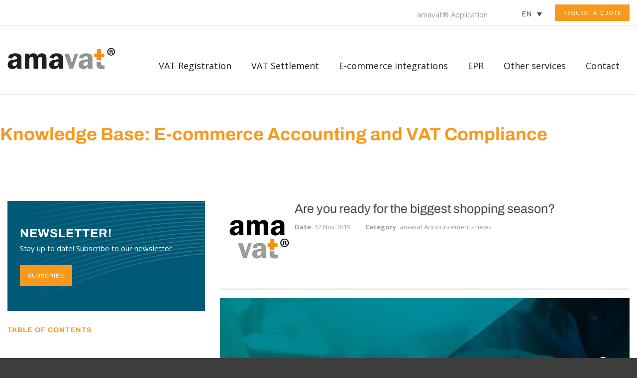

--- FILE ---
content_type: text/html; charset=UTF-8
request_url: https://amavat.eu/are-you-ready-for-the-biggest-shopping-season/
body_size: 25848
content:
<!DOCTYPE html>
<!--[if IE 7]><html class="ie ie7 ltie8 ltie9" lang="en-US"><![endif]-->
<!--[if IE 8]><html class="ie ie8 ltie9" lang="en-US"><![endif]-->
<!--[if !(IE 7) | !(IE 8)  ]><!-->
<html lang="en-US">
	<!--<![endif]-->

	<head>
		<meta charset="UTF-8" />
					<meta name="keywords"
				content="VAT, VAT Compliance, VAT EU, VAT in Europe, VAT in EU, VAT Registration, VAT Germany, VAT UK, VAT Poland" />
				<meta name="keywords" content="poland, vat, amazon" />
		<meta name="facebook-domain-verification" content="rzokl6gwzp00mr1z03z6xxmdsb01kr" />
		<meta name="google-site-verification" content="HogEjDpN8Z_n6PpnWlSJRd28P4D-V1D3e_D3pX2nMCU" />
		<meta name="google-site-verification" content="CHGwLV9-B3V03ZLyCT2g0_GncqPtN476a2MBUwckyww" />

		<!-- Leadinfo tracking code -->
		<script> (function(l,e,a,d,i,n,f,o){if(!l[i]){l.GlobalLeadinfoNamespace=l.GlobalLeadinfoNamespace||[];
		l.GlobalLeadinfoNamespace.push(i);l[i]=function(){(l[i].q=l[i].q||[]).push(arguments)};l[i].t=l[i].t||n;
		l[i].q=l[i].q||[];o=e.createElement(a);f=e.getElementsByTagName(a)[0];o.async=1;o.src=d;f.parentNode.insertBefore(o,f);}
		}(window,document,"script","https://cdn.leadinfo.net/ping.js","leadinfo","LI-683D5A397B592")); </script>

		<!-- Snitcher analytics code --> <!-- <script> !function(s,n,i,t,c,h){s.SnitchObject=i;s[i]||(s[i]=function(){ (s[i].q=s[i].q||[]).push(arguments)});s[i].l=+new Date;c=n.createElement(t); h=n.getElementsByTagName(t)[0];c.src='//snid.snitcher.com/8431994.js'; h.parentNode.insertBefore(c,h)}(window,document,'snid','script'); snid('verify', '8431994'); </script> -->
		<meta name="viewport" content="width=device-width, initial-scale=1" />
		<!-- Hotjar Tracking Code for https://amavat.pl/ -->
		<script>
			(function(h,o,t,j,a,r){
				h.hj=h.hj||function(){(h.hj.q=h.hj.q||[]).push(arguments)};
				h._hjSettings={hjid:6516524,hjsv:6};
				a=o.getElementsByTagName('head')[0];
				r=o.createElement('script');r.async=1;
				r.src=t+h._hjSettings.hjid+j+h._hjSettings.hjsv;
				a.appendChild(r);
			})(window,document,'https://static.hotjar.com/c/hotjar-','.js?sv=');
		</script>

		
		<link rel="pingback" href="https://amavat.eu/xmlrpc.php" />
		<meta name='robots' content='index, follow, max-image-preview:large, max-snippet:-1, max-video-preview:-1' />
	<style>img:is([sizes="auto" i], [sizes^="auto," i]) { contain-intrinsic-size: 3000px 1500px }</style>
	<link rel="alternate" hreflang="en-us" href="https://amavat.eu/are-you-ready-for-the-biggest-shopping-season/" />
<link rel="alternate" hreflang="pl-pl" href="https://amavat.pl/czy-jestes-gotowy-na-szczyt-sezonu-zakupowego/" />
<link rel="alternate" hreflang="x-default" href="https://amavat.eu/are-you-ready-for-the-biggest-shopping-season/" />

	<!-- This site is optimized with the Yoast SEO plugin v25.6 - https://yoast.com/wordpress/plugins/seo/ -->
	<title>Are you ready for the biggest shopping season? - amavat®</title>
	<meta name="description" content="amavat® realises that this season is particular busy for online sellers and who can be distracted by the large activity. The biggest shopping days in Europe are..." />
	<link rel="canonical" href="https://amavat.eu/are-you-ready-for-the-biggest-shopping-season/" />
	<meta property="og:locale" content="en_US" />
	<meta property="og:type" content="article" />
	<meta property="og:title" content="Are you ready for the biggest shopping season? - amavat®" />
	<meta property="og:description" content="amavat® realises that this season is particular busy for online sellers and who can be distracted by the large activity. The biggest shopping days in Europe are..." />
	<meta property="og:url" content="https://amavat.eu/are-you-ready-for-the-biggest-shopping-season/" />
	<meta property="og:site_name" content="amavat®" />
	<meta property="article:publisher" content="https://www.facebook.com/amavateurope/" />
	<meta property="article:published_time" content="2019-11-12T13:04:22+00:00" />
	<meta property="article:modified_time" content="2024-08-02T11:10:21+00:00" />
	<meta property="og:image" content="https://amavat.eu/wp-content/uploads/2018/02/amavat_logo_small.png" />
	<meta property="og:image:width" content="150" />
	<meta property="og:image:height" content="150" />
	<meta property="og:image:type" content="image/png" />
	<meta name="author" content="amavat" />
	<meta name="twitter:card" content="summary_large_image" />
	<meta name="twitter:label1" content="Written by" />
	<meta name="twitter:data1" content="amavat" />
	<meta name="twitter:label2" content="Est. reading time" />
	<meta name="twitter:data2" content="3 minutes" />
	<script type="application/ld+json" class="yoast-schema-graph">{"@context":"https://schema.org","@graph":[{"@type":"Article","@id":"https://amavat.eu/are-you-ready-for-the-biggest-shopping-season/#article","isPartOf":{"@id":"https://amavat.eu/are-you-ready-for-the-biggest-shopping-season/"},"author":{"name":"amavat","@id":"https://amavat.pl/#/schema/person/dd5f731f7756ca8cb2d5747a39647b60"},"headline":"Are you ready for the biggest shopping season?","datePublished":"2019-11-12T13:04:22+00:00","dateModified":"2024-08-02T11:10:21+00:00","mainEntityOfPage":{"@id":"https://amavat.eu/are-you-ready-for-the-biggest-shopping-season/"},"wordCount":535,"publisher":{"@id":"https://amavat.pl/#organization"},"image":{"@id":"https://amavat.eu/are-you-ready-for-the-biggest-shopping-season/#primaryimage"},"thumbnailUrl":"https://amavat.eu/wp-content/uploads/2018/02/amavat_logo_small.png","keywords":["2019","24/7 Customer Portal","Black Friday","Cyber Monday","Distance Selling Threshold Monitoring","EC Sales List (ESL)","eCommerce","EORI Registration","EU","EU Tax","Europe","FBA","Fiscal Representation","Fulfillment by Amazon","Full Range VAT Advisory","Instrastat Threshold Monitoring","Intrastat Reporting","IT Support","Local Tax","Online Sellers","Retrospective VAT Filing and Corrections","Selling Threshold","Standard Audit File Tax (SAF-T)","VAT Compliance VAT Registration","VAT De-Registration","VAT Distance Selling","VAT Filing and Compliance","VAT Registration"],"articleSection":["amavat Announcement - news"],"inLanguage":"en-US"},{"@type":"WebPage","@id":"https://amavat.eu/are-you-ready-for-the-biggest-shopping-season/","url":"https://amavat.eu/are-you-ready-for-the-biggest-shopping-season/","name":"Are you ready for the biggest shopping season? - amavat®","isPartOf":{"@id":"https://amavat.pl/#website"},"primaryImageOfPage":{"@id":"https://amavat.eu/are-you-ready-for-the-biggest-shopping-season/#primaryimage"},"image":{"@id":"https://amavat.eu/are-you-ready-for-the-biggest-shopping-season/#primaryimage"},"thumbnailUrl":"https://amavat.eu/wp-content/uploads/2018/02/amavat_logo_small.png","datePublished":"2019-11-12T13:04:22+00:00","dateModified":"2024-08-02T11:10:21+00:00","description":"amavat® realises that this season is particular busy for online sellers and who can be distracted by the large activity. The biggest shopping days in Europe are...","breadcrumb":{"@id":"https://amavat.eu/are-you-ready-for-the-biggest-shopping-season/#breadcrumb"},"inLanguage":"en-US","potentialAction":[{"@type":"ReadAction","target":["https://amavat.eu/are-you-ready-for-the-biggest-shopping-season/"]}]},{"@type":"ImageObject","inLanguage":"en-US","@id":"https://amavat.eu/are-you-ready-for-the-biggest-shopping-season/#primaryimage","url":"https://amavat.eu/wp-content/uploads/2018/02/amavat_logo_small.png","contentUrl":"https://amavat.eu/wp-content/uploads/2018/02/amavat_logo_small.png","width":150,"height":150,"caption":"Amavat"},{"@type":"BreadcrumbList","@id":"https://amavat.eu/are-you-ready-for-the-biggest-shopping-season/#breadcrumb","itemListElement":[{"@type":"ListItem","position":1,"name":"Home","item":"https://amavat.eu/"},{"@type":"ListItem","position":2,"name":"VAT in Europe &#8211; News","item":"https://amavat.eu/news/"},{"@type":"ListItem","position":3,"name":"Are you ready for the biggest shopping season?"}]},{"@type":"WebSite","@id":"https://amavat.pl/#website","url":"https://amavat.pl/","name":"amavat®","description":"","publisher":{"@id":"https://amavat.pl/#organization"},"potentialAction":[{"@type":"SearchAction","target":{"@type":"EntryPoint","urlTemplate":"https://amavat.pl/?s={search_term_string}"},"query-input":{"@type":"PropertyValueSpecification","valueRequired":true,"valueName":"search_term_string"}}],"inLanguage":"en-US"},{"@type":"Organization","@id":"https://amavat.pl/#organization","name":"amavat®","url":"https://amavat.pl/","logo":{"@type":"ImageObject","inLanguage":"en-US","@id":"https://amavat.pl/#/schema/logo/image/","url":"https://amavat.eu/wp-content/uploads/2020/01/amavat_logo_registered.jpg","contentUrl":"https://amavat.eu/wp-content/uploads/2020/01/amavat_logo_registered.jpg","width":640,"height":162,"caption":"amavat®"},"image":{"@id":"https://amavat.pl/#/schema/logo/image/"},"sameAs":["https://www.facebook.com/amavateurope/","https://www.linkedin.com/company/amavat","https://www.instagram.com/amavatgram/","https://www.youtube.com/@amavat"]},{"@type":"Person","@id":"https://amavat.pl/#/schema/person/dd5f731f7756ca8cb2d5747a39647b60","name":"amavat","image":{"@type":"ImageObject","inLanguage":"en-US","@id":"https://amavat.pl/#/schema/person/image/","url":"https://secure.gravatar.com/avatar/9ff03a7733d0a0239bab9987b763539cc183bfa59f639c0994bb261f287bd4d6?s=96&d=mm&r=g","contentUrl":"https://secure.gravatar.com/avatar/9ff03a7733d0a0239bab9987b763539cc183bfa59f639c0994bb261f287bd4d6?s=96&d=mm&r=g","caption":"amavat"}}]}</script>
	<!-- / Yoast SEO plugin. -->


<link rel='dns-prefetch' href='//fonts.googleapis.com' />
<link rel="alternate" type="application/rss+xml" title="amavat® &raquo; Feed" href="https://amavat.eu/feed/" />
<link rel="alternate" type="application/rss+xml" title="amavat® &raquo; Comments Feed" href="https://amavat.eu/comments/feed/" />
<meta property="og:image" content="https://amavat.eu/wp-content/uploads/2018/02/amavat_logo_small.png" /><script type="text/javascript">
/* <![CDATA[ */
window._wpemojiSettings = {"baseUrl":"https:\/\/s.w.org\/images\/core\/emoji\/16.0.1\/72x72\/","ext":".png","svgUrl":"https:\/\/s.w.org\/images\/core\/emoji\/16.0.1\/svg\/","svgExt":".svg","source":{"concatemoji":"https:\/\/amavat.eu\/wp-includes\/js\/wp-emoji-release.min.js?ver=a5252637ad3b88c5160875ebccd443b4"}};
/*! This file is auto-generated */
!function(s,n){var o,i,e;function c(e){try{var t={supportTests:e,timestamp:(new Date).valueOf()};sessionStorage.setItem(o,JSON.stringify(t))}catch(e){}}function p(e,t,n){e.clearRect(0,0,e.canvas.width,e.canvas.height),e.fillText(t,0,0);var t=new Uint32Array(e.getImageData(0,0,e.canvas.width,e.canvas.height).data),a=(e.clearRect(0,0,e.canvas.width,e.canvas.height),e.fillText(n,0,0),new Uint32Array(e.getImageData(0,0,e.canvas.width,e.canvas.height).data));return t.every(function(e,t){return e===a[t]})}function u(e,t){e.clearRect(0,0,e.canvas.width,e.canvas.height),e.fillText(t,0,0);for(var n=e.getImageData(16,16,1,1),a=0;a<n.data.length;a++)if(0!==n.data[a])return!1;return!0}function f(e,t,n,a){switch(t){case"flag":return n(e,"\ud83c\udff3\ufe0f\u200d\u26a7\ufe0f","\ud83c\udff3\ufe0f\u200b\u26a7\ufe0f")?!1:!n(e,"\ud83c\udde8\ud83c\uddf6","\ud83c\udde8\u200b\ud83c\uddf6")&&!n(e,"\ud83c\udff4\udb40\udc67\udb40\udc62\udb40\udc65\udb40\udc6e\udb40\udc67\udb40\udc7f","\ud83c\udff4\u200b\udb40\udc67\u200b\udb40\udc62\u200b\udb40\udc65\u200b\udb40\udc6e\u200b\udb40\udc67\u200b\udb40\udc7f");case"emoji":return!a(e,"\ud83e\udedf")}return!1}function g(e,t,n,a){var r="undefined"!=typeof WorkerGlobalScope&&self instanceof WorkerGlobalScope?new OffscreenCanvas(300,150):s.createElement("canvas"),o=r.getContext("2d",{willReadFrequently:!0}),i=(o.textBaseline="top",o.font="600 32px Arial",{});return e.forEach(function(e){i[e]=t(o,e,n,a)}),i}function t(e){var t=s.createElement("script");t.src=e,t.defer=!0,s.head.appendChild(t)}"undefined"!=typeof Promise&&(o="wpEmojiSettingsSupports",i=["flag","emoji"],n.supports={everything:!0,everythingExceptFlag:!0},e=new Promise(function(e){s.addEventListener("DOMContentLoaded",e,{once:!0})}),new Promise(function(t){var n=function(){try{var e=JSON.parse(sessionStorage.getItem(o));if("object"==typeof e&&"number"==typeof e.timestamp&&(new Date).valueOf()<e.timestamp+604800&&"object"==typeof e.supportTests)return e.supportTests}catch(e){}return null}();if(!n){if("undefined"!=typeof Worker&&"undefined"!=typeof OffscreenCanvas&&"undefined"!=typeof URL&&URL.createObjectURL&&"undefined"!=typeof Blob)try{var e="postMessage("+g.toString()+"("+[JSON.stringify(i),f.toString(),p.toString(),u.toString()].join(",")+"));",a=new Blob([e],{type:"text/javascript"}),r=new Worker(URL.createObjectURL(a),{name:"wpTestEmojiSupports"});return void(r.onmessage=function(e){c(n=e.data),r.terminate(),t(n)})}catch(e){}c(n=g(i,f,p,u))}t(n)}).then(function(e){for(var t in e)n.supports[t]=e[t],n.supports.everything=n.supports.everything&&n.supports[t],"flag"!==t&&(n.supports.everythingExceptFlag=n.supports.everythingExceptFlag&&n.supports[t]);n.supports.everythingExceptFlag=n.supports.everythingExceptFlag&&!n.supports.flag,n.DOMReady=!1,n.readyCallback=function(){n.DOMReady=!0}}).then(function(){return e}).then(function(){var e;n.supports.everything||(n.readyCallback(),(e=n.source||{}).concatemoji?t(e.concatemoji):e.wpemoji&&e.twemoji&&(t(e.twemoji),t(e.wpemoji)))}))}((window,document),window._wpemojiSettings);
/* ]]> */
</script>
<style id='wp-emoji-styles-inline-css' type='text/css'>

	img.wp-smiley, img.emoji {
		display: inline !important;
		border: none !important;
		box-shadow: none !important;
		height: 1em !important;
		width: 1em !important;
		margin: 0 0.07em !important;
		vertical-align: -0.1em !important;
		background: none !important;
		padding: 0 !important;
	}
</style>
<link rel='stylesheet' id='wp-block-library-css' href='https://amavat.eu/wp-includes/css/dist/block-library/style.min.css?ver=a5252637ad3b88c5160875ebccd443b4' type='text/css' media='all' />
<style id='classic-theme-styles-inline-css' type='text/css'>
/*! This file is auto-generated */
.wp-block-button__link{color:#fff;background-color:#32373c;border-radius:9999px;box-shadow:none;text-decoration:none;padding:calc(.667em + 2px) calc(1.333em + 2px);font-size:1.125em}.wp-block-file__button{background:#32373c;color:#fff;text-decoration:none}
</style>
<style id='global-styles-inline-css' type='text/css'>
:root{--wp--preset--aspect-ratio--square: 1;--wp--preset--aspect-ratio--4-3: 4/3;--wp--preset--aspect-ratio--3-4: 3/4;--wp--preset--aspect-ratio--3-2: 3/2;--wp--preset--aspect-ratio--2-3: 2/3;--wp--preset--aspect-ratio--16-9: 16/9;--wp--preset--aspect-ratio--9-16: 9/16;--wp--preset--color--black: #000000;--wp--preset--color--cyan-bluish-gray: #abb8c3;--wp--preset--color--white: #ffffff;--wp--preset--color--pale-pink: #f78da7;--wp--preset--color--vivid-red: #cf2e2e;--wp--preset--color--luminous-vivid-orange: #ff6900;--wp--preset--color--luminous-vivid-amber: #fcb900;--wp--preset--color--light-green-cyan: #7bdcb5;--wp--preset--color--vivid-green-cyan: #00d084;--wp--preset--color--pale-cyan-blue: #8ed1fc;--wp--preset--color--vivid-cyan-blue: #0693e3;--wp--preset--color--vivid-purple: #9b51e0;--wp--preset--gradient--vivid-cyan-blue-to-vivid-purple: linear-gradient(135deg,rgba(6,147,227,1) 0%,rgb(155,81,224) 100%);--wp--preset--gradient--light-green-cyan-to-vivid-green-cyan: linear-gradient(135deg,rgb(122,220,180) 0%,rgb(0,208,130) 100%);--wp--preset--gradient--luminous-vivid-amber-to-luminous-vivid-orange: linear-gradient(135deg,rgba(252,185,0,1) 0%,rgba(255,105,0,1) 100%);--wp--preset--gradient--luminous-vivid-orange-to-vivid-red: linear-gradient(135deg,rgba(255,105,0,1) 0%,rgb(207,46,46) 100%);--wp--preset--gradient--very-light-gray-to-cyan-bluish-gray: linear-gradient(135deg,rgb(238,238,238) 0%,rgb(169,184,195) 100%);--wp--preset--gradient--cool-to-warm-spectrum: linear-gradient(135deg,rgb(74,234,220) 0%,rgb(151,120,209) 20%,rgb(207,42,186) 40%,rgb(238,44,130) 60%,rgb(251,105,98) 80%,rgb(254,248,76) 100%);--wp--preset--gradient--blush-light-purple: linear-gradient(135deg,rgb(255,206,236) 0%,rgb(152,150,240) 100%);--wp--preset--gradient--blush-bordeaux: linear-gradient(135deg,rgb(254,205,165) 0%,rgb(254,45,45) 50%,rgb(107,0,62) 100%);--wp--preset--gradient--luminous-dusk: linear-gradient(135deg,rgb(255,203,112) 0%,rgb(199,81,192) 50%,rgb(65,88,208) 100%);--wp--preset--gradient--pale-ocean: linear-gradient(135deg,rgb(255,245,203) 0%,rgb(182,227,212) 50%,rgb(51,167,181) 100%);--wp--preset--gradient--electric-grass: linear-gradient(135deg,rgb(202,248,128) 0%,rgb(113,206,126) 100%);--wp--preset--gradient--midnight: linear-gradient(135deg,rgb(2,3,129) 0%,rgb(40,116,252) 100%);--wp--preset--font-size--small: 13px;--wp--preset--font-size--medium: 20px;--wp--preset--font-size--large: 36px;--wp--preset--font-size--x-large: 42px;--wp--preset--spacing--20: 0.44rem;--wp--preset--spacing--30: 0.67rem;--wp--preset--spacing--40: 1rem;--wp--preset--spacing--50: 1.5rem;--wp--preset--spacing--60: 2.25rem;--wp--preset--spacing--70: 3.38rem;--wp--preset--spacing--80: 5.06rem;--wp--preset--shadow--natural: 6px 6px 9px rgba(0, 0, 0, 0.2);--wp--preset--shadow--deep: 12px 12px 50px rgba(0, 0, 0, 0.4);--wp--preset--shadow--sharp: 6px 6px 0px rgba(0, 0, 0, 0.2);--wp--preset--shadow--outlined: 6px 6px 0px -3px rgba(255, 255, 255, 1), 6px 6px rgba(0, 0, 0, 1);--wp--preset--shadow--crisp: 6px 6px 0px rgba(0, 0, 0, 1);}:where(.is-layout-flex){gap: 0.5em;}:where(.is-layout-grid){gap: 0.5em;}body .is-layout-flex{display: flex;}.is-layout-flex{flex-wrap: wrap;align-items: center;}.is-layout-flex > :is(*, div){margin: 0;}body .is-layout-grid{display: grid;}.is-layout-grid > :is(*, div){margin: 0;}:where(.wp-block-columns.is-layout-flex){gap: 2em;}:where(.wp-block-columns.is-layout-grid){gap: 2em;}:where(.wp-block-post-template.is-layout-flex){gap: 1.25em;}:where(.wp-block-post-template.is-layout-grid){gap: 1.25em;}.has-black-color{color: var(--wp--preset--color--black) !important;}.has-cyan-bluish-gray-color{color: var(--wp--preset--color--cyan-bluish-gray) !important;}.has-white-color{color: var(--wp--preset--color--white) !important;}.has-pale-pink-color{color: var(--wp--preset--color--pale-pink) !important;}.has-vivid-red-color{color: var(--wp--preset--color--vivid-red) !important;}.has-luminous-vivid-orange-color{color: var(--wp--preset--color--luminous-vivid-orange) !important;}.has-luminous-vivid-amber-color{color: var(--wp--preset--color--luminous-vivid-amber) !important;}.has-light-green-cyan-color{color: var(--wp--preset--color--light-green-cyan) !important;}.has-vivid-green-cyan-color{color: var(--wp--preset--color--vivid-green-cyan) !important;}.has-pale-cyan-blue-color{color: var(--wp--preset--color--pale-cyan-blue) !important;}.has-vivid-cyan-blue-color{color: var(--wp--preset--color--vivid-cyan-blue) !important;}.has-vivid-purple-color{color: var(--wp--preset--color--vivid-purple) !important;}.has-black-background-color{background-color: var(--wp--preset--color--black) !important;}.has-cyan-bluish-gray-background-color{background-color: var(--wp--preset--color--cyan-bluish-gray) !important;}.has-white-background-color{background-color: var(--wp--preset--color--white) !important;}.has-pale-pink-background-color{background-color: var(--wp--preset--color--pale-pink) !important;}.has-vivid-red-background-color{background-color: var(--wp--preset--color--vivid-red) !important;}.has-luminous-vivid-orange-background-color{background-color: var(--wp--preset--color--luminous-vivid-orange) !important;}.has-luminous-vivid-amber-background-color{background-color: var(--wp--preset--color--luminous-vivid-amber) !important;}.has-light-green-cyan-background-color{background-color: var(--wp--preset--color--light-green-cyan) !important;}.has-vivid-green-cyan-background-color{background-color: var(--wp--preset--color--vivid-green-cyan) !important;}.has-pale-cyan-blue-background-color{background-color: var(--wp--preset--color--pale-cyan-blue) !important;}.has-vivid-cyan-blue-background-color{background-color: var(--wp--preset--color--vivid-cyan-blue) !important;}.has-vivid-purple-background-color{background-color: var(--wp--preset--color--vivid-purple) !important;}.has-black-border-color{border-color: var(--wp--preset--color--black) !important;}.has-cyan-bluish-gray-border-color{border-color: var(--wp--preset--color--cyan-bluish-gray) !important;}.has-white-border-color{border-color: var(--wp--preset--color--white) !important;}.has-pale-pink-border-color{border-color: var(--wp--preset--color--pale-pink) !important;}.has-vivid-red-border-color{border-color: var(--wp--preset--color--vivid-red) !important;}.has-luminous-vivid-orange-border-color{border-color: var(--wp--preset--color--luminous-vivid-orange) !important;}.has-luminous-vivid-amber-border-color{border-color: var(--wp--preset--color--luminous-vivid-amber) !important;}.has-light-green-cyan-border-color{border-color: var(--wp--preset--color--light-green-cyan) !important;}.has-vivid-green-cyan-border-color{border-color: var(--wp--preset--color--vivid-green-cyan) !important;}.has-pale-cyan-blue-border-color{border-color: var(--wp--preset--color--pale-cyan-blue) !important;}.has-vivid-cyan-blue-border-color{border-color: var(--wp--preset--color--vivid-cyan-blue) !important;}.has-vivid-purple-border-color{border-color: var(--wp--preset--color--vivid-purple) !important;}.has-vivid-cyan-blue-to-vivid-purple-gradient-background{background: var(--wp--preset--gradient--vivid-cyan-blue-to-vivid-purple) !important;}.has-light-green-cyan-to-vivid-green-cyan-gradient-background{background: var(--wp--preset--gradient--light-green-cyan-to-vivid-green-cyan) !important;}.has-luminous-vivid-amber-to-luminous-vivid-orange-gradient-background{background: var(--wp--preset--gradient--luminous-vivid-amber-to-luminous-vivid-orange) !important;}.has-luminous-vivid-orange-to-vivid-red-gradient-background{background: var(--wp--preset--gradient--luminous-vivid-orange-to-vivid-red) !important;}.has-very-light-gray-to-cyan-bluish-gray-gradient-background{background: var(--wp--preset--gradient--very-light-gray-to-cyan-bluish-gray) !important;}.has-cool-to-warm-spectrum-gradient-background{background: var(--wp--preset--gradient--cool-to-warm-spectrum) !important;}.has-blush-light-purple-gradient-background{background: var(--wp--preset--gradient--blush-light-purple) !important;}.has-blush-bordeaux-gradient-background{background: var(--wp--preset--gradient--blush-bordeaux) !important;}.has-luminous-dusk-gradient-background{background: var(--wp--preset--gradient--luminous-dusk) !important;}.has-pale-ocean-gradient-background{background: var(--wp--preset--gradient--pale-ocean) !important;}.has-electric-grass-gradient-background{background: var(--wp--preset--gradient--electric-grass) !important;}.has-midnight-gradient-background{background: var(--wp--preset--gradient--midnight) !important;}.has-small-font-size{font-size: var(--wp--preset--font-size--small) !important;}.has-medium-font-size{font-size: var(--wp--preset--font-size--medium) !important;}.has-large-font-size{font-size: var(--wp--preset--font-size--large) !important;}.has-x-large-font-size{font-size: var(--wp--preset--font-size--x-large) !important;}
:where(.wp-block-post-template.is-layout-flex){gap: 1.25em;}:where(.wp-block-post-template.is-layout-grid){gap: 1.25em;}
:where(.wp-block-columns.is-layout-flex){gap: 2em;}:where(.wp-block-columns.is-layout-grid){gap: 2em;}
:root :where(.wp-block-pullquote){font-size: 1.5em;line-height: 1.6;}
</style>
<link rel='stylesheet' id='wpa-css-css' href='https://amavat.eu/wp-content/plugins/honeypot/includes/css/wpa.css?ver=2.3.04' type='text/css' media='all' />
<link rel='stylesheet' id='wpml-legacy-dropdown-0-css' href='https://amavat.eu/wp-content/plugins/sitepress-multilingual-cms/templates/language-switchers/legacy-dropdown/style.min.css?ver=1' type='text/css' media='all' />
<style id='wpml-legacy-dropdown-0-inline-css' type='text/css'>
.wpml-ls-statics-shortcode_actions{background-color:#eeeeee;}.wpml-ls-statics-shortcode_actions, .wpml-ls-statics-shortcode_actions .wpml-ls-sub-menu, .wpml-ls-statics-shortcode_actions a {border-color:#cdcdcd;}.wpml-ls-statics-shortcode_actions a, .wpml-ls-statics-shortcode_actions .wpml-ls-sub-menu a, .wpml-ls-statics-shortcode_actions .wpml-ls-sub-menu a:link, .wpml-ls-statics-shortcode_actions li:not(.wpml-ls-current-language) .wpml-ls-link, .wpml-ls-statics-shortcode_actions li:not(.wpml-ls-current-language) .wpml-ls-link:link {color:#444444;background-color:#ffffff;}.wpml-ls-statics-shortcode_actions .wpml-ls-sub-menu a:hover,.wpml-ls-statics-shortcode_actions .wpml-ls-sub-menu a:focus, .wpml-ls-statics-shortcode_actions .wpml-ls-sub-menu a:link:hover, .wpml-ls-statics-shortcode_actions .wpml-ls-sub-menu a:link:focus {color:#000000;background-color:#eeeeee;}.wpml-ls-statics-shortcode_actions .wpml-ls-current-language > a {color:#444444;background-color:#ffffff;}.wpml-ls-statics-shortcode_actions .wpml-ls-current-language:hover>a, .wpml-ls-statics-shortcode_actions .wpml-ls-current-language>a:focus {color:#000000;background-color:#eeeeee;}
</style>
<link rel='stylesheet' id='style-css' href='https://amavat.eu/wp-content/themes/finanza-v1-01/style.css?ver=a5252637ad3b88c5160875ebccd443b4' type='text/css' media='all' />
<link rel='stylesheet' id='Open-Sans-google-font-css' href='https://fonts.googleapis.com/css?family=Open+Sans%3A300%2C300italic%2Cregular%2Citalic%2C600%2C600italic%2C700%2C700italic%2C800%2C800italic&#038;subset=greek%2Ccyrillic-ext%2Ccyrillic%2Clatin%2Clatin-ext%2Cvietnamese%2Cgreek-ext&#038;ver=a5252637ad3b88c5160875ebccd443b4' type='text/css' media='all' />
<link rel='stylesheet' id='superfish-css' href='https://amavat.eu/wp-content/themes/finanza-v1-01/plugins/superfish/css/superfish.css?ver=a5252637ad3b88c5160875ebccd443b4' type='text/css' media='all' />
<link rel='stylesheet' id='dlmenu-css' href='https://amavat.eu/wp-content/themes/finanza-v1-01/plugins/dl-menu/component.css?ver=a5252637ad3b88c5160875ebccd443b4' type='text/css' media='all' />
<link rel='stylesheet' id='font-awesome-css' href='https://amavat.eu/wp-content/themes/finanza-v1-01/plugins/font-awesome-new/css/font-awesome.min.css?ver=a5252637ad3b88c5160875ebccd443b4' type='text/css' media='all' />
<link rel='stylesheet' id='jquery-fancybox-css' href='https://amavat.eu/wp-content/themes/finanza-v1-01/plugins/fancybox/jquery.fancybox.css?ver=a5252637ad3b88c5160875ebccd443b4' type='text/css' media='all' />
<link rel='stylesheet' id='flexslider-css' href='https://amavat.eu/wp-content/themes/finanza-v1-01/plugins/flexslider/flexslider.css?ver=a5252637ad3b88c5160875ebccd443b4' type='text/css' media='all' />
<link rel='stylesheet' id='style-responsive-css' href='https://amavat.eu/wp-content/themes/finanza-v1-01/stylesheet/style-responsive.css?ver=a5252637ad3b88c5160875ebccd443b4' type='text/css' media='all' />
<link rel='stylesheet' id='style-custom-css' href='https://amavat.eu/wp-content/themes/finanza-v1-01/stylesheet/style-custom.css?ver=a5252637ad3b88c5160875ebccd443b4' type='text/css' media='all' />
<link rel='stylesheet' id='opl-css' href='https://amavat.eu/wp-content/plugins/halfdata-optin-locker/css/style.css?ver=2.85' type='text/css' media='all' />
<script type="text/javascript" src="https://amavat.eu/wp-includes/js/jquery/jquery.min.js?ver=3.7.1" id="jquery-core-js"></script>
<script type="text/javascript" src="https://amavat.eu/wp-includes/js/jquery/jquery-migrate.min.js?ver=3.4.1" id="jquery-migrate-js"></script>
<script type="text/javascript" src="https://amavat.eu/wp-content/plugins/sitepress-multilingual-cms/templates/language-switchers/legacy-dropdown/script.min.js?ver=1" id="wpml-legacy-dropdown-0-js"></script>
<script type="text/javascript" src="https://amavat.eu/wp-content/plugins/halfdata-optin-locker/js/script.js?ver=2.85" id="opl-js"></script>
<script type="text/javascript" id="wpml-xdomain-data-js-extra">
/* <![CDATA[ */
var wpml_xdomain_data = {"css_selector":"wpml-ls-item","ajax_url":"https:\/\/amavat.eu\/wp-admin\/admin-ajax.php","current_lang":"en","_nonce":"62cd6771e6"};
/* ]]> */
</script>
<script type="text/javascript" src="https://amavat.eu/wp-content/plugins/sitepress-multilingual-cms/res/js/xdomain-data.js?ver=476000" id="wpml-xdomain-data-js" defer="defer" data-wp-strategy="defer"></script>
<link rel="https://api.w.org/" href="https://amavat.eu/wp-json/" /><link rel="alternate" title="JSON" type="application/json" href="https://amavat.eu/wp-json/wp/v2/posts/36004" /><link rel="EditURI" type="application/rsd+xml" title="RSD" href="https://amavat.eu/xmlrpc.php?rsd" />

<link rel='shortlink' href='https://amavat.eu/?p=36004' />
<link rel="alternate" title="oEmbed (JSON)" type="application/json+oembed" href="https://amavat.eu/wp-json/oembed/1.0/embed?url=https%3A%2F%2Famavat.eu%2Fare-you-ready-for-the-biggest-shopping-season%2F" />
<link rel="alternate" title="oEmbed (XML)" type="text/xml+oembed" href="https://amavat.eu/wp-json/oembed/1.0/embed?url=https%3A%2F%2Famavat.eu%2Fare-you-ready-for-the-biggest-shopping-season%2F&#038;format=xml" />
<meta name="generator" content="WPML ver:4.7.6 stt:65,70,67,22,9,12,39,1,15,18,4,13,23,19,27,32,33,68,42,43,46,51,10,48,2,52,69;" />
<link rel="shortcut icon" href="https://amavat.eu/wp-content/uploads/2016/07/favicon-amavat-Europe.jpg" type="image/x-icon" /><!-- load the script for older ie version -->
<!--[if lt IE 9]>
<script src="https://amavat.eu/wp-content/themes/finanza-v1-01/javascript/html5.js" type="text/javascript"></script>
<script src="https://amavat.eu/wp-content/themes/finanza-v1-01/plugins/easy-pie-chart/excanvas.js" type="text/javascript"></script>
<![endif]-->

		<style>
			.opl-form, .opl-info {background-color: #ebebeb !important; border-color: #ebebeb !important; color: #000000 !important; font-size: 12px !important;}
			.opl-form a, .opl-info a, .opl-form p, .opl-info p { color: #000000 !important; font-size: 12px !important;}
			.opl-form a, .opl-info a { color: #000000 !important; text-decoration: underline !important;}
			a.opl-submit, a.opl-submit:visited {background-color: #f8991d !important; border-color: #f8991d !important; color: #FFFFFF !important; font-size: 18px !important; text-decoration: none !important;}
			a.opl-submit:hover, a.opl-submit:active {background-color: #dd881a !important; border-color: #dd881a !important; color: #FFFFFF !important; font-size: 18px !important; text-decoration: none !important;}
			.opl-checkbox, .opl-terms, .opl-input, .opl-input:hover, .opl-input:active, .opl-input:focus{border-color:#ffffff !important; background-color:#ffffff !important; background-color:rgba(255,255,255,1) !important; color: #969696 !important; font-size: 15px !important;}
			div.opl-form-col div { color: #969696 !important;font-size: 15px !important;}
		</style>
		<script>
			var opl_action = "https://amavat.eu/wp-admin/admin-ajax.php";
			var opl_cookie_value = "ilovelencha";
			var opl_ga_tracking = "off";
		</script>					<!-- <script async src="https://www.googletagmanager.com/gtag/js?id=UA-2175608-24"></script>
		<script>
			window.dataLayer = window.dataLayer || [];

			function gtag() {
				dataLayer.push(arguments);
			}
			gtag('js', new Date());
			gtag('config', 'UA-2175608-24');
		</script> -->

			<!-- Google Tag Manager -->
			<script>
				(function (w, d, s, l, i) {
					w[l] = w[l] || [];
					w[l].push({
						'gtm.start': new Date().getTime(),
						event: 'gtm.js'
					});
					var f = d.getElementsByTagName(s)[0],
						j = d.createElement(s),
						dl = l != 'dataLayer' ? '&l=' + l : '';
					j.async = true;
					j.src =
						'https://www.googletagmanager.com/gtm.js?id=' + i + dl;
					f.parentNode.insertBefore(j, f);
				})(window, document, 'script', 'dataLayer', 'GTM-WXVD4G');
			</script>
			<!-- End Google Tag Manager -->
		
		<script type="text/javascript" src="https://static.leaddyno.com/js" defer></script>
		<script defer>
			LeadDyno.key = "401ef010e14fe7c3ebfe03eae45f1937a8fda553";
			LeadDyno.recordVisit();
			LeadDyno.autoWatch();
		</script>


		<link rel="stylesheet" type="text/css"
			href="https://amavat.eu/wp-content/themes/finanza-v1-01/stylesheet/amavat.css">
		<link rel="stylesheet" type="text/css"
			href="//amavat.eu/wp-content/themes/finanza-v1-01/stylesheet/style-getsix.css">
		<link rel="stylesheet" href="https://cdnjs.cloudflare.com/ajax/libs/font-awesome/6.0.0-beta3/css/all.min.css">


		<script type="speculationrules">
				{
					"prefetch": [
						{
							"source": "document",
							"where": {
								"and": [
									{
										"href_matches": "/*"
									}
								]
							},
							"eagerness": "moderate"
						}
					]
				}
				</script>

		<script type="speculationrules">
{
	"prerender": [
		{
			"source": "document",
			"where": {
				"and": [
					{
						"selector_matches": ".prerender"
					}
				]
			},
			"eagerness": "moderate"
		}
	]
}
</script>

	</head>

	<body data-rsssl=1 class="wp-singular post-template-default single single-post postid-36004 single-format-standard wp-theme-finanza-v1-01 gdlr-carousel-no-scroll">
				<div class="body-wrapper  float-menu gdlr-header-solid" data-home="https://amavat.eu">
			
									<!-- Google Tag Manager (noscript) -->
					<noscript><iframe src="https://www.googletagmanager.com/ns.html?id=GTM-WXVD4G" height="0" width="0"
							style="display:none;visibility:hidden"></iframe></noscript>
					<!-- End Google Tag Manager (noscript) -->

				


				<header class="gdlr-header-wrapper" id="gdlr-header-wrapper">
											<div class="top-navigation-wrapper">

							<div class="top-navigation-container container">
								<div class="top-navigation-support">
																			<a href="https://amavat.eu/contact/" title="Request a Quote" class="call-button">Request a
											Quote</a>

																	</div>
								<div class="top-navigation-right-text" style="margin-left:0px;">
											<div class="wpml-ls-statics-shortcode_actions wpml-ls wpml-ls-legacy-dropdown js-wpml-ls-legacy-dropdown" id="lang_sel">
		<ul>
			<li tabindex="0" class="wpml-ls-slot-shortcode_actions wpml-ls-item wpml-ls-item-en wpml-ls-current-language wpml-ls-item-legacy-dropdown">
				<a href="#" class="js-wpml-ls-item-toggle wpml-ls-item-toggle lang_sel_sel icl-en">
					<span class="wpml-ls-native icl_lang_sel_native">
						EN					</span>
				</a>
				<ul class="wpml-ls-sub-menu">
											<li class="icl-at wpml-ls-slot-shortcode_actions wpml-ls-item wpml-ls-item-at">
							<span class="wpml-ls-display icl_lang_sel_translated" style="display: block; text-decoration: none; color: #444; background-color: #fff; padding: 8px 10px; line-height: 1;">
								Select language:							</span>
						</li>
					
												<li class="icl-pl wpml-ls-slot-shortcode_actions wpml-ls-item wpml-ls-item-pl">
								<a href="https://amavat.pl/czy-jestes-gotowy-na-szczyt-sezonu-zakupowego/" class="wpml-ls-link">
									<span class="wpml-ls-display icl_lang_sel_translated">
										PL									</span>
								</a>
							</li>
										</ul>
			</li>
		</ul>
	</div>
									
									<!-- 
<div
	 class="wpml-ls-statics-shortcode_actions wpml-ls wpml-ls-legacy-dropdown js-wpml-ls-legacy-dropdown" id="lang_sel">
	<ul>

		<li tabindex="0" class="wpml-ls-slot-shortcode_actions wpml-ls-item wpml-ls-item-en wpml-ls-current-language wpml-ls-first-item wpml-ls-item-legacy-dropdown">
			<a href="#" class="js-wpml-ls-item-toggle wpml-ls-item-toggle lang_sel_sel icl-en">
                                                    <img
            class="wpml-ls-flag iclflag"
            src="https://amavat.eu/wp-content/plugins/sitepress-multilingual-cms/res/flags/en.png"
            alt=""
            width=18
            height=12
    /><span class="wpml-ls-native icl_lang_sel_native">EUROPE Main Site</span></a>

			<ul class="wpml-ls-sub-menu">
				
					<li class="icl-pl wpml-ls-slot-shortcode_actions wpml-ls-item wpml-ls-item-pl wpml-ls-last-item">
						<a href="https://amavat.pl/czy-jestes-gotowy-na-szczyt-sezonu-zakupowego/" class="wpml-ls-link">
                                                                <img
            class="wpml-ls-flag iclflag"
            src="https://amavat.eu/wp-content/plugins/sitepress-multilingual-cms/res/flags/pl.png"
            alt=""
            width=18
            height=12
    /><span class="wpml-ls-display icl_lang_sel_translated">Poland</span></a>
					</li>

							</ul>

		</li>

	</ul>
</div>
	 -->
								</div>
								<div class="top-navigation-right">
									<div class="top-navigation-right-client-panel">
																					<link rel="stylesheet"
												href="https://cdnjs.cloudflare.com/ajax/libs/font-awesome/6.4.2/css/all.min.css">
												<a href="https://portal.amavat.eu" title="amavat® Application">amavat® Application</a>

												<!-- <a href="https://amavat.eu/resources" title="Resources">Resources</a> -->

											<!-- <span id="menu-item-7167"><a href="https://amavat.eu/feed/"
										style="margin-left:0px;">RSS</a></span>
								<a href="https://amavat.eu/resources" title="Resources">Resources</a>
								<a href="https://support.amavat.eu/hc/en-gb/categories/115000231994-Help-Center-FAQ-s"
									title="Help Center / FAQ" target="_blank">Help Center / FAQ</a>
								<link rel="stylesheet"
									href="https://cdnjs.cloudflare.com/ajax/libs/font-awesome/6.4.2/css/all.min.css">
								<div class="popover-container">
									<button class="popover-trigger" style="font-size:15px;">
										Customer Portal<i class="fas fa-user"></i></i>
									</button>
									<div class="popover-content">
										<ul class="menu-list">
											<li><a href="https://portal.amavat.eu"><i class="fas fa-user"></i>Customer
													Portal amavat®</a></li>
											<li><a href="https://amavat.eu/support/"><i
														class="fas fa-headset"></i>Request to our Customer Support</a>
											</li>
											<li><a href="https://partners.amavat.eu/welcome/"><i
														class="fas fa-users"></i>amavat® Partner Blog</a></li>
											<li><a
													href="https://support.amavat.eu/hc/en-gb/categories/360000415834-Knowledge-Base-VAT-in-Europe"><i
														class="fas fa-book"></i>Knowledge Base - VAT in Europe</a></li>
										</ul>
									</div>
								</div> -->

																			</div>
								</div>





								<div id="language-menu-mobile">
									<div id="flags_language_selector-mobile">
																				 		<!-- ENGLISH VERSION -->
	<div class="wpml-ls-statics-shortcode_actions wpml-ls wpml-ls-legacy-dropdown js-wpml-ls-legacy-dropdown" id="lang_sel">
		<ul>
			<li tabindex="0" class="wpml-ls-slot-shortcode_actions wpml-ls-item wpml-ls-item-en wpml-ls-current-language wpml-ls-first-item wpml-ls-item-legacy-dropdown">
				<a href="#" class="js-wpml-ls-item-toggle wpml-ls-item-toggle lang_sel_sel icl-en"><span class="wpml-ls-native icl_lang_sel_native">EN</span></a>
				<ul class="wpml-ls-sub-menu">
						<li class="icl-at wpml-ls-slot-shortcode_actions wpml-ls-item wpml-ls-item">
							<span class="wpml-ls-display icl_lang_sel_translated" style="display: block;text-decoration: none; color: #444; background-color: #fff; padding: 8px 10px; line-height: 1;">Select language:</span>
						</li>
						<li class="icl-de wpml-ls-slot-shortcode_actions wpml-ls-item wpml-ls-item-de">
							<a href="https://amavat.de" class="wpml-ls-link"><span class="wpml-ls-display icl_lang_sel_translated">DE</span></a>
						</li>
						<li class="icl-pl wpml-ls-slot-shortcode_actions wpml-ls-item wpml-ls-item-pl">
							<a href='https://amavat.pl' class="wpml-ls-link"><span class="wpml-ls-display icl_lang_sel_translated">PL</span></a>
						</li>
				</ul>
			</li>
		</ul>
	</div>

	<!-- GERMAN VERSION -->


<style>

.wpml-ls-legacy-dropdown {
	width: 7em !important;
	text-align: end !important;
	max-width:none !important;
}

/* Dropdown */
	.wpml-ls-statics-shortcode_actions a {
    border-color: #ffffff;
}

/* width */
::-webkit-scrollbar {
  width: 10px;
}

/* Track */
::-webkit-scrollbar-track {
  box-shadow: inset 0 0 5px grey; 
  border-radius: 10px;
}
 
/* Handle */
::-webkit-scrollbar-thumb {
  background: #ffa726; 
  border-radius: 10px;
}

/* Handle on hover */
::-webkit-scrollbar-thumb:hover {
  background: #9b9b9b; 
}
</style>									</div>
									<div class="top-navigation-right-client-panel">
																					<!--  <a href="https://support.amavat.eu/hc/en-gb" title="HelpCenter / FAQ" target="_blank">HelpCenter / FAQ</a> <a href="https://amavat.eu/wp-login.php" title="Sign In">Sign In</a> -->
																			</div>
								</div>
								<div class="clear"></div>
							</div>
						</div>

					
					<!-- logo -->
					<div id="gdlr-header-substitute"></div>
					<div class="gdlr-header-inner ">
						<div class="gdlr-header-container container">
							<!-- logo -->
							<div class="gdlr-logo">
								<a class="gdlr-solid-logo" href="https://amavat.eu">
									<img src="https://amavat.eu/wp-content/uploads/2017/09/amavat_logo_registered.jpg" alt="amavat" width="380" height="114" />								</a>
															</div>

																<div class="gdlr-navigation-wrapper">
		<nav id="menu">
			<label for="tm" id="toggle-menu">
				<a class="gdlr-solid-logo" href="https://amavat.eu">
					<img src="https://amavat.eu/wp-content/uploads/2017/09/amavat_logo_registered.jpg" 
						alt="amavat" 
						width="380" 
						height="114">
				</a>
				<span class="drop-icon">
					<img src="https://amavat.eu/wp-content/themes/finanza-v1-01/images/hamburger-menu.svg" 
						alt="menu">
				</span>
			</label>
			
			<input type="checkbox" id="tm">
			
			<ul class="main-menu en clearfix">
				<li>
					<a href="#" class="no-link">
						VAT Registration
						<label title="Toggle Drop-down" class="drop-icon" for="sm3">▾</label>
					</a>
					<input type="checkbox" id="sm3">
					<ul class="sub-menu">
						<li>
							<a href="/vat-compliance-e-commerce/vat-oss/" title="VAT-OSS">VAT-OSS</a>
						</li>
						<li>
							<a href="/vat-compliance-e-commerce/vat-registration/eu-vat-registration/" title="VAT-OSS">VAT Registration</a>
						</li>
					</ul>
				</li>
				
				<li>
					<a href="/vat-compliance-e-commerce/vat-settlements-in-europe-for-e-commerce/" title="VAT Settlement">VAT Settlement</a>
				</li>
				
				<li>
					<a href="/e-commerce-integrations/" title="E-commerce integrations">E-commerce integrations</a>
				</li>
				
				<li>
					<a href="/registration-epr/" title="EPR">EPR</a>
				</li>

				<li>
					<a href="#" class="no-link">
						Other services
						<label title="Toggle Drop-down" class="drop-icon" for="sm3">▾</label>
					</a>
					<input type="checkbox" id="sm3">
					<ul class="sub-menu">
						<li>
							<a href="/vat-audits/" title="VAT Audits">VAT Audits</a>
						</li>
						<li>
							<a href="/vat-compliance-e-commerce/vat-registration/eori-registration/" title="EORI Registration">EORI Registration</a>
						</li>
						<li>
							<a href="/vat-compliance-e-commerce/eu-vat-for-non-eu-companies/" title="VAT in EU for non-EU companies">VAT in EU for non-EU companies</a>
						</li>
						<li>
							<a href="/vat-compliance-e-commerce/backdated-eu-vat-registration-and-retroactive-vat-returns/" title="VAT Corrections">VAT Corrections</a>
						</li>
						<li>
							<a href="/vat-compliance-e-commerce/intrastat-filing-compliance/" title="Intrastat">Intrastat</a>
						</li>
					</ul>
				</li>
				
				<li>
					<a href="https://amavat.eu/contact/" title="Contact">Contact</a>
				</li>

				<div class="top-navigation-right-mobile">
					<li>
						<a href="https://amavat.eu/contact/" 
						style="background-color: #f8991d;">
							<i class="fa-solid fa-phone" style="margin-right: 10px;"></i>
							Request a quote
						</a>
					</li>
					<li style="padding:20px;text-align:left;">
						Change language
					</li>
					<li>
						    <ul class="wpml-ls-sub-menu">
                        <li class="icl-pl wpml-ls-slot-shortcode_actions wpml-ls-item wpml-ls-item-pl">
                    <a href="https://amavat.pl/czy-jestes-gotowy-na-szczyt-sezonu-zakupowego/" class="wpml-ls-link">
                        <span class="wpml-ls-display icl_lang_sel_translated">
                            PL                        </span>
                    </a>
                </li>
                </ul>
					</li>
				</div>
			</ul>
		</nav>
		
		<div class="clear"></div>
	</div>

<style>
	#popup-overlay {
		position: fixed;
		inset: 0;
		background: rgba(0,0,0,0.6);
		backdrop-filter: blur(6px);
		display: flex;
		justify-content: center;
		align-items: center;
		z-index: 99999;
	}

	#popup-overlay .popup-content {
		position: relative;
		max-width: 90%;
		max-height: 90%;
		text-align: center;
	}

	#popup-overlay img {
		max-width: 100%;
		height: auto;
		border-radius: 8px;
	}

	#popup-overlay .popup-close {
		position: absolute;
		top: -10px;
		right: -10px;
		background: #fff;
		border: none;
		font-size: 24px;
		line-height: 24px;
		cursor: pointer;
		border-radius: 50%;
		width: 32px;
		height: 32px;
	}

	@media (min-width: 576px) {
		.gdlr-navigation-wrapper {
			margin: 63px 15px 0px 0px;
		}

		#menu ul {
			margin: 0;
			padding: 0;
		}

		#tm:checked+.main-menu {
			display: block;
		}

		#menu input[type="checkbox"],
		#menu ul span.drop-icon {
			display: none;
		}

		#menu .sub-menu {
			background-color: #444;
			margin: 0 1em;
		}

		#menu a {
			padding: 0 6px 40px;
		}


		#menu .at a,
		#menu .be a,
		#menu .hr a,
		#menu .da a,
		#menu .fi a,
		#menu .fr a,
		#menu .el a,
		#menu .hu a,
		#menu .it a,
		#menu .lv a,
		#menu .lt a,
		#menu .lu a,
		#menu .nl a,
		#menu .pl a,
		#menu .pt-pt a,
		#menu .ro a,
		#menu .sr a,
		#menu .sk a,
		#menu .sl a,
		#menu .es a,
		#menu .sv a,
		#menu .gb a,
		#menu .ch a {
			padding: 0 13px 40px;
		}

		#menu .cs a,
		#menu .en a,
		#menu .de a {
			padding: 0 20px 40px;
		}

		/* 
	#menu .pl a, {
		padding: 0 12px 40px;
	}
	,   ,  */
		#menu .lt a,
		{
		padding: 0 6px 40px;
	}

	/* #menu .ch a {
		padding: 0 4px 40px;
		font-size: 17px;
	} */

	#menu li,
	#menu a {
		position: relative;
		display: block;
		color: #221F20;
	}

	#menu li:last-child a {
		padding-right: 0px;
	}

	#menu a {
		font-size: 18px;
	}

	#menu a:hover {
		color: #ff7a30;
	}

	#menu .sub-menu {
		display: none;
		background: #221F20;
	}

	#menu input[type="checkbox"]:checked+.sub-menu {
		display: block;
	}

	#menu .sub-menu a {
		color: #ffffff;
		padding: 10px 15px;
		font-size: 12px;
	}

	#menu .sub-menu a:hover {
		color: #fff;
		background: #f8991d;
	}

	#menu li label.drop-icon {
		position: absolute;
        right: 15px;
        top: 15px;
		/* right: 15px;
			top: 15px; */
	}

	#menu label.drop-icon {
		width: 1em;
		height: 1em;
		text-align: center;
		color: #FFFFFF;
	}

	/* #menu .drop-icon {
			line-height: 1;
		} */

	#menu .sub-menu .drop-icon {
		position: absolute;
		top: 0;
		right: 0;
		padding: 15px;
	}

	#menu .main-menu {
		display: block;
	}

	#toggle-menu,
	#menu label.drop-icon {
		display: none;
	}

	#menu ul span.drop-icon {
		display: inline-block;
	}

	#menu li {
		float: left;
	}

	#menu .sub-menu li {
		float: none;
	}

	#menu .sub-menu {
		border-width: 0;
		margin: 0;
		position: absolute;
		top: 100%;
		left: 0;
		width: 285px;
		z-index: 3000;
	}

	#menu .sub-menu,
	#menu input[type="checkbox"]:checked+.sub-menu {
		display: none;
	}

	#menu .sub-menu li {
		border-width: 0 0 1px;
	}

	#menu .sub-menu .sub-menu {
		top: 0;
		left: 100%;
	}

	#menu li:hover>input[type="checkbox"]+.sub-menu {
		display: block;
	}

	.no-link {
		pointer-events: none; 
	}
	}

	@media (max-width: 575px) {
		.gdlr-navigation-wrapper {
			margin: 63px 0px 0px 0px;
		}

		#menu {
			margin: 0px 0px 10px;
		}

		#menu ul {
			margin: 0;
			padding: 0;
		}

		#menu .main-menu {
			display: none;
		}

		#tm:checked+.main-menu {
			display: block;
		}

		/* #menu input[type="checkbox"],
		#menu ul span.drop-icon {
			display: none;
		} */


		#sm3,
		#sm4,
		#sm5,
		#sm6,
		#sm7,
		#sm8,
		#sm9,
		#sm11,
		#sm12 {
			display: none;
		}

		span.drop-icon {
			display: none;
		}

		#toggle-menu>span.drop-icon {
			display: inline-block !important;
		}

		#tm {
			display: none;
		}

		#toggle-menu {
			padding: 21px;
			margin-bottom: 0px;
		}

		#menu a {
			padding: 20px;
		}

		#menu li,
		#menu a {
			position: relative;
			display: block;
			color: #FFFFFF;
			background: #303030;
		}

		#toggle-menu {
			position: relative;
			display: block;
			color: #FFFFFF;
			text-align: left;
		}

		#menu a {
			font-size: 14px;
			text-align: left;
		}

		#menu a:hover {
			color: #FFFFFF;
			background: #f8991d;
		}

		#menu .sub-menu {
			display: none;
			background: #221F20;
			margin: 0px;
		}

		#menu .sub-menu ul li {
			padding: 0px 15px;
		}

		#menu input[type="checkbox"]:checked+.sub-menu {
			display: block;
		}

		#menu .sub-menu a {
			color: #ffffff;
			padding: 5px 35px;
			line-height: 40px;
		}

		#menu .sub-menu a:hover {
			color: #fff;
			background: #f8991d;
		}

		#toggle-menu .drop-icon {
			position: absolute;
			right: 15px;
			top: 30px;
		}

		#menu li label.drop-icon {
			position: absolute;
        right: 15px;
        top: 15px;
			/* right: 15px;
			top: 30px; */
		}

		/* #toggle-menu a {
			padding: 22px !important;
			text-align: left;
		} */

		#menu label.drop-icon,
		#toggle-menu span.drop-icon {
			width: 25px;
			height: 25px;
			text-align: center;
			color: #FFFFFF;
		}

		/* #menu .drop-icon {
			line-height: 1;
		} */
	}

	@media screen and (min-width: 520px) {
		.top-navigation-right-mobile {
			display: none;
		}

	}

	@media screen and (max-width: 520px) {
		.popover-content {
			background-color: initial;
		}

		.top-navigation-right-mobile {
			display: flex;
			flex-direction: column;
		}

	}
</style>

<script>
	const toggleMenu = document.getElementById("tm");
	const menuIcon = document.querySelector(".drop-icon img");

	toggleMenu.addEventListener("click", function () {
		if (toggleMenu.checked) {
			// Checkbox is checked, menu is open
			menuIcon.src =
				"https://amavat.eu/wp-content/themes/finanza-v1-01/images/hamburger-menu-close.svg"; // Replace with your new icon URL
		} else {
			// Checkbox is unchecked, menu is closed
			menuIcon.src =
				"https://amavat.eu/wp-content/themes/finanza-v1-01/images/hamburger-menu.svg"; // Replace with the default icon URL
		}
	});
</script>							
							<div class="clear"></div>
						</div>
						
					</div>
				</header>

				

			
				<div class="gdlr-page-title-wrapper" >
					<div class="gdlr-page-title-overlay"></div>
					
					<div class="gdlr-page-title-container container">
										<h2 class="gdlr-page-title">Knowledge Base: E-commerce Accounting and VAT Compliance</h2>
											</div>
				</div>
<!-- is search -->
			<div class="content-wrapper">

				<style>
					.scholarship-overlay {
						background: #000000;
						position: fixed;
						top: 0;
						left: 0;
						width: 100%;
						height: 100%;
						z-index: 99999998;
						display: none;
						opacity: 0;
						transition: opacity 0.3s ease;
					}

					.scholarship-modal {
						box-shadow: 0 32px 68px rgba(0, 0, 0, 0.3);
						position: fixed;
						max-width: 100%;
						background: #FFFFFF;
						box-sizing: border-box;
						border-radius: 6px;
						z-index: 99999999;
						color: #212121;
						display: none;
						opacity: 0;
						visibility: hidden;
						top: 50%;
						left: 50%;
						transform: translate(-50%, -50%);
						transition: opacity 0.3s ease, visibility 0.3s ease;
						max-height: 100%;
					}

					.scholarship-modal.open {
						display: block;
						opacity: 1;
						visibility: visible;
					}

					.scholarship-content {
						max-height: 79vh;
						overflow: hidden;
						/* width: 845px; */
						flex: 1 1 0;
						display: flex;
						flex-direction: column;
						border-radius: 6px;
					}

					.scholarship-header {
						display: flex;
						align-items: center;
						justify-content: space-between;
						padding: 22px 24px;
						border-bottom: 1px solid #F4F4F4;
					}

					.scholarship-title {
						color: #212121;
						font-weight: bold;
					}

					.scholarship-close-btn {
						margin: 0;
						cursor: pointer;
						vertical-align: middle;
						padding: 0;
						background: none;
						border: none;
						width: auto;
						height: auto;
						min-height: 0;
						line-height: 0;
						text-shadow: none;
						box-shadow: none;
					}

					.scholarship-close-btn img {
						width: 20px;
						height: 20px;
					}

					.subscribe-btn {
						color: #ffffff;
						border-color: #FFA726;
						background-color: #FFA726;
						padding: 10px 20px;
						font-size: 16px;
						cursor: pointer;
						border: none;
						border-radius: 4px;
						text-decoration: none;
						display: inline-block;
					}


					.scholarship-body {
						padding: 24px;
						text-align: center;
					}

					.scholarship-body img {
						max-width: 100%;
						height: auto;
						margin-bottom: 20px;
					}

					.top-navigation-right-client-panel {
						float: right;
						margin-right: 15px;
					}

					.call-button {
						font-size: 11px;
						padding: 8px 16px;
						border: 1px solid #f8991d;
						color: #fff !important;
						background: #f8991d;
						transition: color 300ms, background-color 300ms, opacity 300ms;
						-moz-transition: color 300ms, background-color 300ms, opacity 300ms;
						-o-transition: color 300ms, background-color 300ms, opacity 300ms;
						-webkit-transition: color 300ms, background-color 300ms, opacity 300ms;
						cursor: pointer;
						font-family: "Open Sans", Helvetica, Arial, sans-serif;
						outline: none;
						margin-left: 15px;
						text-transform: uppercase;
						letter-spacing: 1px;
					}

					/* Styles for the popover container */
					.popover-container {
						position: relative;
						display: inline-block;
					}

					/* Styles for the popover trigger button */
					.popover-trigger {
						background-color: #fff;
						color: #f8991d;
						;
						padding: 10px 20px;
						border: none;
						cursor: pointer;
						border-radius: 4px;
						display: flex;
						align-items: center;
					}

					/* Styles for the icon inside the trigger button */
					.popover-trigger i {
						margin-left: 10px;
					}

					/* Styles for the popover content */
					.popover-content {
						display: none;
						position: absolute;
						background-color: #fff;
						box-shadow: 0px 4px 6px rgba(0, 0, 0, 0.1);
						border-radius: 4px;
						padding: 10px;
						z-index: 1;
						top: 100%;
						left: 0;
					}

					/* Show the popover content when the trigger button is hovered or focused */
					.popover-container:hover .popover-content,
					.popover-container:focus-within .popover-content {
						display: block;
					}

					/* Style the list inside the popover */
					.menu-list {
						list-style: none;
						padding: 0;
						margin: 0;
						display: grid;
						grid-template-columns: repeat(2, 1fr);
						gap: 10px;
					}

					@media screen and (max-width: 768px) {
						.menu-list {
							grid-template-columns: repeat(1, 1fr);
							/* Two columns */
						}

						.top-navigation-container.container {
							padding: 0 0 15px 0;
						}
					}

					@media screen and (max-width: 426px) {
						.top-navigation-right {
							display: none;
						}

						.top-navigation-container.container {
							display: none;
							/* flex-direction: column;
							align-items: flex-end;
							padding: 0 0 15px 0; */

							/* gap: 1rem; */
						}
					}

					.menu-list li {
						text-align: center;
						width: 10rem;
					}

					/* Style the links inside the list */
					.menu-list li a {
						color: #333;
						text-decoration: none;
						display: flex;
						align-items: center;
						padding: 8px 12px;
						transition: background-color 0.2s ease;
						flex-direction: column;
						gap: 5px;
					}

					/* Hover effect for the links */
					.menu-list li a:hover {
						background-color: #f5f5f5;
					}

					.top-navigation-wrapper i {
						color: #f8991d;
					}
				</style>


				<!-- Career forms default position -->
				<script>
					window.addEventListener('DOMContentLoaded', (event) => {
						let pageJobMap = {
							'62391': {
								fieldId: 'field159050935',
								job: 'Junior Sales Specialist'
							},
							'56429': {
								fieldId: 'field159050935',
								job: 'Junior Account Manager'
							},
							'72307': {
								fieldId: 'field159050935',
								job: 'Delivery Specialist'
							},
							'72304': {
								fieldId: 'field159050935',
								job: 'Junior Delivery Specialist'
							},
							'74597': {
								fieldId: 'field159050935',
								job: 'Marketing Specialist'
							},
							'74594': {
								fieldId: 'field159050935',
								job: 'Junior Marketing Specialist'
							}
						};

						let pageId = '36004';

						if (pageJobMap.hasOwnProperty(pageId)) {
							let select = document.getElementById(pageJobMap[pageId].fieldId);
							select.value = pageJobMap[pageId].job;
						}
					});
				</script><div class="gdlr-content">

		<div class="with-sidebar-wrapper" style="padding-top:55px !important;">
		<div class="with-sidebar-container container">
			<div class="with-sidebar-left twelve columns">
				<div class="with-sidebar-content eight columns">
					<div class="gdlr-item gdlr-blog-full gdlr-item-start-content">
										
						<!-- get the content based on post format -->
						
<article id="post-36004" class="post-36004 post type-post status-publish format-standard has-post-thumbnail hentry category-amavat-announcement tag-2019-en tag-24-7-customer-portal tag-black-friday tag-cyber-monday tag-distance-selling-threshold-monitoring tag-ec-sales-list-esl tag-ecommerce tag-eori-registration tag-eu tag-eu-tax tag-europe tag-fba tag-fiscal-representation tag-fulfilment-by-amazon tag-full-range-vat-advisory tag-instrastat-threshold-monitoring tag-intrastat-reporting tag-it-support tag-local-tax tag-online-sellers tag-retrospective-vat-filing-and-corrections tag-selling-threshold tag-standard-audit-file-tax-saf-t tag-vat-compliance-vat-registration tag-vat-de-registration tag-vat-distance-selling tag-vat-filing-and-compliance tag-vat-registration">
	<div class="gdlr-standard-style">
				<div class="gdlr-blog-thumbnail">
			<a href="https://amavat.eu/wp-content/uploads/2018/02/amavat_logo_small.png" data-rel="fancybox" ><img src="https://amavat.eu/wp-content/uploads/2018/02/amavat_logo_small.png" alt="Amavat" width="150" height="150" /></a>		</div>
		
		
		<div class="blog-content-wrapper" >
			<header class="post-header">
									<h1 class="gdlr-blog-title"><a href="https://amavat.eu/are-you-ready-for-the-biggest-shopping-season/">Are you ready for the biggest shopping season?</a></h1>
					
				
				<div class="gdlr-blog-info gdlr-info"><span class="gdlr-sep"></span><div class="blog-info blog-date"><span class="gdlr-head">Date</span>12 Nov 2019</div><span class="gdlr-sep"></span><div class="blog-info blog-category"><span class="gdlr-head">Category</span><a href="https://amavat.eu/category/news-amavat/amavat-announcement/" rel="tag">amavat Announcement - news</a></div><div class="clear"></div></div>				<div class="clear"></div>
			</header><!-- entry-header -->

			<div class="gdlr-blog-content"><p><img fetchpriority="high" decoding="async" src="https://amavat.eu/wp-content/uploads/2019/11/amavat_black_friday_amavat_EN.jpg" alt="Important Information" width="823" height="576" class="aligncenter size-full wp-image-36554" srcset="https://amavat.eu/wp-content/uploads/2019/11/amavat_black_friday_amavat_EN.jpg 823w, https://amavat.eu/wp-content/uploads/2019/11/amavat_black_friday_amavat_EN-300x210.jpg 300w, https://amavat.eu/wp-content/uploads/2019/11/amavat_black_friday_amavat_EN-768x538.jpg 768w" sizes="(max-width: 823px) 100vw, 823px" /></p>
<h3>Have you checked if <em>‘Black Friday’</em> and <em>‘Cyber Monday’</em>&nbsp;will tip you into new tax liabilities?</h3>
<p><span class="bold">amavat<sup>®</sup></span> realises that this season is particular busy for online sellers and who can be distracted by the large activity.</p>
<p>The biggest shopping days in Europe are just around the corner, <span class="bold">Friday 29th November</span> and <span class="bold">Monday 2nd December</span>, <em>‘Black Friday’</em> and <em>‘Cyber Monday’</em> &nbsp;respectively. Within the commotion of meeting orders, online sellers can forget to keep one eye on EU country thresholds, which could possibly mean incurring potential audits, fines and penalty interest.</p>
<p>Tax authorities internationally will have their eyes firmly on this shopping season as an opportunity to lengthen their taxation net on eCommerce.</p>
<h3>The biggest shopping days of the year in the EU</h3>
<p>Online sellers and retailers will make more sales in quarter 4 &#8211; 2019 than during the previous 3 quarters combined. These peak festive shopping days in Europe will tip thousands of online sellers over annual VAT and sales tax selling thresholds in new EU territories. This could mean you will have to register and collect local taxes for the first time.</p>
<p>For sure sales will peak within the EU region at the start of December, pushing EU sellers over the <a href="https://amavat.eu/services/threshold-monitoring/distance-selling-threshold-monitoring/" target="_blank"><span style="color: #f8991d !important; text-decoration: underline;">EU VAT Distance Selling</span></a> country thresholds. Amazon has already begun its ‘Happy Holideals’ plans from November 1st to 22nd, so you can see the ‘big guns’ have already started pushing for sails. While these aren’t the ‘full sales’ that will start when ‘Black Friday’ begins on November 29th, the rush to discount and lure early shoppers is beginning.</p>
<h3>Preoccupied online sellers could get caught by VAT and Sales Tax Thresholds</h3>
<p>With this being a very hectic selling period distracted online sellers might not be aware or monitoring their tax thresholds, and unfortunately tax authorities are alert to this. <a href="https://amavat.eu/solutions/vat-compliance-for-online-sellers/" target="_blank"><span style="color: #f8991d !important; text-decoration: underline;">VAT Compliance for Online Sellers</span></a> should be very high on your priorities list. Why not let <a href="https://amavat.eu/solutions/big-data-analysis-for-online-sellers/" target="_blank"><span style="color: #f8991d !important; text-decoration: underline;">our IT experts help you</span></a> help yourself? </p>
<p>EU member states annual thresholds require online sellers to register and <a href="https://amavat.eu/services/full-range-vat-tax-advisory/" target="_blank"><span style="color: #f8991d !important; text-decoration: underline;">report local tax</span></a>. You should carefully check the EU thresholds <a href="https://amavat.eu/resources/eu-vat-rates-the-formats-the-thresholds/" target="_blank"><span style="color: #f8991d !important; text-decoration: underline;">here</span></a>. </p>
<ul>
<li>Are you suitably <a href="https://amavat.eu/services/vat-registration-vat-de-registration/vat-registration/" target="_blank"><span style="color: #f8991d !important; text-decoration: underline;">registered</span></a> in the right EU countries?</li>
<li>Have you planned ahead knowing that registrations can take between 1 or 2 months?</li>
<li>Have you thought about Amazon’s very popular ‘<a href="https://amavat.eu/resources/amazon-fulfilment-in-europe-fba/" target="_blank"><span style="color: #f8991d !important; text-decoration: underline;">Fulfilment by Amazon</span></a>’ (FBA)?</li>
</ul>
<h3>Threshold detection has been stepped-up by tax authorities</h3>
<p>EU tax authorities throughout the region have massively financed in staff and systematic software to catch online sellers who have passed these thresholds. These include – Germany, France, Austria and Italy – which are marketplaces for example where you are required to report selling transactions in detail. Tax authorities even have the power to block offending online sellers.</p>
<p>You can see how important it is more than ever that online sellers identify if they are over any tax thresholds, or could do in the near future. If you would like to find out more regarding EU VAT Compliance, please do not hesitate to contact us <a href="https://amavat.eu/contact/" target="_blank"><span style="color: #f8991d !important; text-decoration: underline;">here</span></a>.</p>
<p><em>The information contained above is of a general nature and does not concern the situation of a specific company. We kindly ask you to determine, on the date of this information, whether it is still up to date.</em></p>
</div>			
						<div class="gdlr-single-blog-tag">
				<div class="blog-info blog-tag"><i class="fa fa-tag"></i><a href="https://amavat.eu/tag/2019-en/" rel="tag">2019</a><a href="https://amavat.eu/tag/24-7-customer-portal/" rel="tag">24/7 Customer Portal</a><a href="https://amavat.eu/tag/black-friday/" rel="tag">Black Friday</a><a href="https://amavat.eu/tag/cyber-monday/" rel="tag">Cyber Monday</a><a href="https://amavat.eu/tag/distance-selling-threshold-monitoring/" rel="tag">Distance Selling Threshold Monitoring</a><a href="https://amavat.eu/tag/ec-sales-list-esl/" rel="tag">EC Sales List (ESL)</a><a href="https://amavat.eu/tag/ecommerce/" rel="tag">eCommerce</a><a href="https://amavat.eu/tag/eori-registration/" rel="tag">EORI Registration</a><a href="https://amavat.eu/tag/eu/" rel="tag">EU</a><a href="https://amavat.eu/tag/eu-tax/" rel="tag">EU Tax</a><a href="https://amavat.eu/tag/europe/" rel="tag">Europe</a><a href="https://amavat.eu/tag/fba/" rel="tag">FBA</a><a href="https://amavat.eu/tag/fiscal-representation/" rel="tag">Fiscal Representation</a><a href="https://amavat.eu/tag/fulfilment-by-amazon/" rel="tag">Fulfillment by Amazon</a><a href="https://amavat.eu/tag/full-range-vat-advisory/" rel="tag">Full Range VAT Advisory</a><a href="https://amavat.eu/tag/instrastat-threshold-monitoring/" rel="tag">Instrastat Threshold Monitoring</a><a href="https://amavat.eu/tag/intrastat-reporting/" rel="tag">Intrastat Reporting</a><a href="https://amavat.eu/tag/it-support/" rel="tag">IT Support</a><a href="https://amavat.eu/tag/local-tax/" rel="tag">Local Tax</a><a href="https://amavat.eu/tag/online-sellers/" rel="tag">Online Sellers</a><a href="https://amavat.eu/tag/retrospective-vat-filing-and-corrections/" rel="tag">Retrospective VAT Filing and Corrections</a><a href="https://amavat.eu/tag/selling-threshold/" rel="tag">Selling Threshold</a><a href="https://amavat.eu/tag/standard-audit-file-tax-saf-t/" rel="tag">Standard Audit File Tax (SAF-T)</a><a href="https://amavat.eu/tag/vat-compliance-vat-registration/" rel="tag">VAT Compliance VAT Registration</a><a href="https://amavat.eu/tag/vat-de-registration/" rel="tag">VAT De-Registration</a><a href="https://amavat.eu/tag/vat-distance-selling/" rel="tag">VAT Distance Selling</a><a href="https://amavat.eu/tag/vat-filing-and-compliance/" rel="tag">VAT Filing and Compliance</a><a href="https://amavat.eu/tag/vat-registration/" rel="tag">VAT Registration</a></div><div class="clear"></div>			</div>
					</div> <!-- blog content wrapper -->
	</div>
</article><!-- #post -->						
						
						<!-- abou author section -->
								
						
										</div>
				</div>
				
				

	<div class=" four gdlr-item-start-content columns">
		<div class="widget widget_search gdlr-item gdlr-widget">

							<div class="widget widget_nav_menu gdlr-item gdlr-widget" style=" padding: 50px 25px 50px 25px;margin: 0; margin-bottom: 30px; background-image: url(https://getsix.eu/wp-content/themes/getsix/subpages/images/newsletter-short-background.png); background-repeat: no-repeat;
	background-size: cover;">
					<h2 class="gdlr-widget-title" style="margin-bottom:0px;color: #fff; font-size: 1.5rem;">NEWSLETTER!</h2>
					<p style="color: #fff;">Stay up to date! Subscribe to our newsletter.</p>
					<p style="text-align: left; margin-top:10px;margin-bottom:0px;"><a class="gdlr-button small"
							href="https://amavat.eu/newsletter/" target="_self"
							style="color: #ffffff;margin-right: 0px;margin-bottom: 0px; background-color: #fdb721;"
							title="Subscribe to the amavat® Newsletter">Subscribe</a></p>
				</div>
				<div class="toc-container">
					<h4 class="gdlr-widget-title">Table of Contents</h4>
					<div class="widget widget_nav_menu gdlr-item gdlr-widget">
											</div>
				</div>

				<h4 class="gdlr-widget-title">Search</h4>
				<div class="gdl-search-form">
					<form action="/" method="get">
						<input type="text" name="s" id="search" autocomplete="off" placeholder="Type keywords..."
							value="" />
						<input type="submit" id="searchsubmit" value="">
					</form>
				</div>

					</div>

					<div class="widget widget_search gdlr-item gdlr-widget">
				<h4 class="gdlr-widget-title">Share</h4>
				<div class="share-icon-post" style="display:flex; column-gap:1rem;">
					<a href="https://www.facebook.com/sharer/sharer.php?u=https://amavat.eu/are-you-ready-for-the-biggest-shopping-season/" target="_blank"
						rel="noopener noreferrer"><svg xmlns="http://www.w3.org/2000/svg"
							xmlns:xlink="http://www.w3.org/1999/xlink" aria-hidden="true" role="img" class="iconify iconify--ic"
							width="48px" height="48px" preserveAspectRatio="xMidYMid meet" viewBox="0 0 24 24">
							<path fill="currentColor"
								d="M22 12c0-5.52-4.48-10-10-10S2 6.48 2 12c0 4.84 3.44 8.87 8 9.8V15H8v-3h2V9.5C10 7.57 11.57 6 13.5 6H16v3h-2c-.55 0-1 .45-1 1v2h3v3h-3v6.95c5.05-.5 9-4.76 9-9.95">
							</path>
						</svg></a>
					<a href="https://www.linkedin.com/shareArticle?mini=true&amp;url=https://amavat.eu/are-you-ready-for-the-biggest-shopping-season/&amp;title=Are+you+ready+for+the+biggest+shopping+season%3F"
						target="_blank" rel="noopener noreferrer"><svg xmlns="http://www.w3.org/2000/svg"
							xmlns:xlink="http://www.w3.org/1999/xlink" width="48" zoomAndPan="magnify"
							viewBox="0 0 67.5 67.499996" height="48" preserveAspectRatio="xMidYMid meet" version="1.0">
							<defs>
								<clipPath id="fc1a884044">
									<path fill="currentColor"
										d="M 8.933594 7.816406 L 60.304688 7.816406 L 60.304688 59.1875 L 8.933594 59.1875 Z M 8.933594 7.816406 "
										clip-rule="nonzero" />
								</clipPath>
							</defs>
							<g clip-path="url(#fc1a884044)">
								<path fill="currentColor"
									d="M 52.117188 59.1875 L 17.117188 59.1875 C 12.605469 59.1875 8.933594 55.515625 8.933594 51 L 8.933594 16.003906 C 8.933594 11.488281 12.605469 7.816406 17.117188 7.816406 L 52.117188 7.816406 C 56.632812 7.816406 60.304688 11.488281 60.304688 16.003906 L 60.304688 51 C 60.304688 55.515625 56.632812 59.1875 52.117188 59.1875 Z M 17.117188 9.832031 C 13.714844 9.832031 10.949219 12.597656 10.949219 16.003906 L 10.949219 51 C 10.949219 54.402344 13.714844 57.171875 17.117188 57.171875 L 52.117188 57.171875 C 55.519531 57.171875 58.289062 54.402344 58.289062 51 L 58.289062 16.003906 C 58.289062 12.597656 55.519531 9.832031 52.117188 9.832031 Z M 17.117188 9.832031 "
									fill-opacity="1" fill-rule="nonzero" />
							</g>
							<path fill="currentColor"
								d="M 24.546875 20.738281 C 24.546875 21.140625 24.46875 21.527344 24.316406 21.894531 C 24.164062 22.265625 23.945312 22.59375 23.660156 22.875 C 23.378906 23.160156 23.050781 23.378906 22.679688 23.53125 C 22.308594 23.683594 21.925781 23.761719 21.523438 23.761719 C 21.125 23.761719 20.738281 23.683594 20.367188 23.53125 C 19.996094 23.378906 19.671875 23.160156 19.386719 22.875 C 19.105469 22.59375 18.886719 22.265625 18.734375 21.894531 C 18.578125 21.527344 18.503906 21.140625 18.503906 20.738281 C 18.503906 20.339844 18.578125 19.953125 18.734375 19.582031 C 18.886719 19.214844 19.105469 18.886719 19.386719 18.601562 C 19.671875 18.320312 19.996094 18.101562 20.367188 17.949219 C 20.738281 17.792969 21.125 17.71875 21.523438 17.71875 C 21.925781 17.71875 22.308594 17.792969 22.679688 17.949219 C 23.050781 18.101562 23.378906 18.320312 23.660156 18.601562 C 23.945312 18.886719 24.164062 19.214844 24.316406 19.582031 C 24.46875 19.953125 24.546875 20.339844 24.546875 20.738281 Z M 24.546875 20.738281 "
								fill-opacity="1" fill-rule="nonzero" />
							<path fill="currentColor"
								d="M 18.503906 29.878906 L 24.546875 29.878906 L 24.546875 49.570312 L 18.503906 49.570312 Z M 18.503906 29.878906 "
								fill-opacity="1" fill-rule="nonzero" />
							<path fill="currentColor"
								d="M 48.71875 36.96875 L 48.71875 49.558594 L 42.476562 49.558594 L 42.476562 41.449219 C 42.476562 39.5625 40.941406 37.988281 39 38 C 37.042969 38.015625 35.523438 39.660156 35.523438 41.507812 L 35.523438 49.570312 L 29.480469 49.570312 L 29.480469 29.878906 L 35.523438 29.878906 L 35.523438 33.570312 C 35.523438 33.570312 40.0625 28.507812 45.453125 31.621094 C 47.390625 32.738281 48.644531 34.753906 48.71875 36.96875 Z M 48.71875 36.96875 "
								fill-opacity="1" fill-rule="nonzero" />
						</svg></a>
					<a href="https://wa.me/?text=Are+you+ready+for+the+biggest+shopping+season%3F%20-%20amavat%0D%0Ahttps://amavat.eu/are-you-ready-for-the-biggest-shopping-season/"
						rel="noopener noreferrer nofollow" target="_blank"><svg xmlns="http://www.w3.org/2000/svg"
							xmlns:xlink="http://www.w3.org/1999/xlink" aria-hidden="true" role="img" class="iconify iconify--ic"
							width="48px" height="48px" preserveAspectRatio="xMidYMid meet" viewBox="0 0 24 24">
							<path fill="currentColor"
								d="M19.05 4.91A9.816 9.816 0 0 0 12.04 2c-5.46 0-9.91 4.45-9.91 9.91c0 1.75.46 3.45 1.32 4.95L2.05 22l5.25-1.38c1.45.79 3.08 1.21 4.74 1.21c5.46 0 9.91-4.45 9.91-9.91c0-2.65-1.03-5.14-2.9-7.01zm-7.01 15.24c-1.48 0-2.93-.4-4.2-1.15l-.3-.18l-3.12.82l.83-3.04l-.2-.31a8.264 8.264 0 0 1-1.26-4.38c0-4.54 3.7-8.24 8.24-8.24c2.2 0 4.27.86 5.82 2.42a8.183 8.183 0 0 1 2.41 5.83c.02 4.54-3.68 8.23-8.22 8.23zm4.52-6.16c-.25-.12-1.47-.72-1.69-.81c-.23-.08-.39-.12-.56.12c-.17.25-.64.81-.78.97c-.14.17-.29.19-.54.06c-.25-.12-1.05-.39-1.99-1.23c-.74-.66-1.23-1.47-1.38-1.72c-.14-.25-.02-.38.11-.51c.11-.11.25-.29.37-.43s.17-.25.25-.41c.08-.17.04-.31-.02-.43s-.56-1.34-.76-1.84c-.2-.48-.41-.42-.56-.43h-.48c-.17 0-.43.06-.66.31c-.22.25-.86.85-.86 2.07c0 1.22.89 2.4 1.01 2.56c.12.17 1.75 2.67 4.23 3.74c.59.26 1.05.41 1.41.52c.59.19 1.13.16 1.56.1c.48-.07 1.47-.6 1.67-1.18c.21-.58.21-1.07.14-1.18s-.22-.16-.47-.28z" />
						</svg></a>
					<a href="https://twitter.com/intent/tweet?text=Read%20our%20news:&amp;url=https://amavat.eu/are-you-ready-for-the-biggest-shopping-season/&amp;hashtags=amavat"
						target="_blank" rel="noopener noreferrer"><svg xmlns="http://www.w3.org/2000/svg"
							xmlns:xlink="http://www.w3.org/1999/xlink" width="48" zoomAndPan="magnify"
							viewBox="0 0 67.5 67.499996" height="48" preserveAspectRatio="xMidYMid meet" version="1.0">
							<defs>
								<clipPath id="4d553ac195">
									<path
										d="M 6.699219 7.742188 L 60.304688 7.742188 L 60.304688 61.34375 L 6.699219 61.34375 Z M 6.699219 7.742188 "
										clip-rule="nonzero" />
								</clipPath>
							</defs>
							<g clip-path="url(#4d553ac195)">
								<path fill="currentColor"
									d="M 33.5 7.742188 C 18.695312 7.742188 6.699219 19.738281 6.699219 34.542969 C 6.699219 49.347656 18.695312 61.34375 33.5 61.34375 C 48.304688 61.34375 60.304688 49.347656 60.304688 34.542969 C 60.28125 19.738281 48.285156 7.742188 33.5 7.742188 Z M 49.140625 28.511719 C 49.140625 28.511719 49.605469 38.765625 41.808594 45.125 C 30.136719 54.617188 17.535156 46.914062 17.535156 46.914062 C 17.535156 46.914062 20.601562 46.957031 23.316406 46.238281 C 26.007812 45.519531 27.957031 43.757812 27.957031 43.757812 C 27.957031 43.757812 25.007812 43.152344 23.476562 42.039062 C 21.945312 40.925781 21.34375 38.789062 21.34375 38.789062 C 21.34375 38.789062 22.363281 38.882812 22.988281 38.859375 C 23.640625 38.835938 24.40625 38.535156 24.40625 38.535156 C 24.40625 38.535156 22.292969 38.28125 20.320312 36.074219 C 18.765625 34.335938 18.882812 31.433594 18.882812 31.433594 C 18.882812 31.433594 19.8125 31.992188 20.296875 32.109375 C 20.785156 32.246094 21.738281 32.246094 21.738281 32.246094 C 21.738281 32.246094 19.878906 31.15625 19.070312 28.300781 C 18.257812 25.472656 19.8125 22.59375 19.8125 22.59375 C 19.8125 22.59375 22.574219 25.933594 26.65625 28.070312 C 30.742188 30.203125 34.59375 30.136719 34.59375 30.136719 C 34.59375 30.136719 34.035156 28.441406 35.011719 25.933594 C 35.984375 23.429688 38.1875 21.617188 41.554688 21.363281 C 44.917969 21.085938 47.078125 23.636719 47.078125 23.636719 C 47.078125 23.636719 48.121094 23.453125 49.304688 23.011719 C 50.488281 22.59375 51.671875 22.035156 51.671875 22.035156 C 51.671875 22.035156 51.253906 23.3125 50.441406 24.3125 C 49.628906 25.308594 48.722656 25.910156 48.722656 25.910156 C 48.722656 25.910156 49.792969 25.84375 50.859375 25.539062 C 51.925781 25.238281 52.507812 24.9375 52.507812 24.9375 C 51.277344 26.980469 49.140625 28.511719 49.140625 28.511719 Z M 49.140625 28.511719 "
									fill-opacity="1" fill-rule="nonzero" />
							</g>
						</svg></a>
					<style>
						svg:hover {
							color: #f8991d;
						}
					</style>
				</div>
			</div>
			<div class="widget widget_text_icl gdlr-item gdlr-widget">
				<h4 class="gdlr-widget-title">Need help?</h4>
				<div class="textwidget">
					<p>Speak to a Customer Relations Consultant for Online Sellers. An expert will respond shortly.</p>
					<div class="gdlr-shortcode-wrapper">
						<div class="gdlr-personnel-item-wrapper">
						<div class="twelve columns">
									<div class="gdlr-item gdlr-personnel-item box-style gdlr-center">
			<div class="gdlr-ux gdlr-personnel-ux">
				<div class="personnel-item">
					<div class="personnel-item-inner gdlr-skin-box">
						<div class="personnel-author-image gdlr-skin-border"><img
								src="https://amavat.eu/wp-content/themes/finanza-v1-01/images/amavat-images/michal-p.png"
								alt="Iza"></div>
						<div class="personnel-info">
							<div class="personnel-author gdlr-skin-title">Michał</div>
							<div class="personnel-position gdlr-skin-info">Sales Specialist</div>
						</div>
						<div class="personnel-content gdlr-skin-content">
							<p><img src="https://amavat.eu/wp-content/uploads/2025/05/en.png"
									alt="en" style="width: 10%;"><img style="margin: 0 10px; width: 10%;"
									src="https://amavat.eu/wp-content/uploads/2025/05/de.png"
									alt="de"><img
									src="https://amavat.eu/wp-content/uploads/2025/05/pl.png"
									alt="pl" style="width: 10%;"></p>
							<p>Mobile:
								<a href="tel:+48539065306">+48 539 065 306</a><br />Contact: <a title="Send email"
									href="mailto:michal.pakula@amavat.eu">Send
									email</a>
							</p>
						</div>
					</div>
				</div>
			</div>
		</div>

<style>

</style>						</div>
						</div>
					</div>
				</div>
			</div>
			<div class="widget widget_nav_menu gdlr-item gdlr-widget">
				<h4 class="gdlr-widget-title">News from amavat</h4>
				<ul class="menu">
					<li><a href="https://amavat.eu/category/e-commerce-accounting/">E-commerce accounting</a></li>
					<li><a href="https://amavat.eu/category/vat-compliance-vat-oss-export/">VAT Compliance, VAT OSS and
							Export</a></li>
					<li><a href="https://amavat.eu/category/e-commerce-en/">E-commerce</a></li>
					<li><a href="https://amavat.eu/category/amavat-announcement/">amavat Announcement</a></li>
					<!-- <li><a href="https://amavat.eu/category/webinars-and-workshops/">Webinars and workshops</a></li> -->
				</ul>
			</div>

			<div class="widget widget_nav_menu gdlr-item gdlr-widget">
				<h4 class="gdlr-widget-title">RSS Feeds</h4>
				<ul class="menu">
					<li><a href="https://amavat.eu/feed/">News</a>
						<ul class="sub-menu">
							<li><a href="https://amavat.eu/category/e-commerce-accounting/feed/">E-commerce accounting</a></li>
							<li><a href="https://amavat.eu/category/vat-compliance-vat-oss-export/feed/">VAT Compliance, VAT OSS
									and Export</a></li>
							<li><a href="https://amavat.eu/category/e-commerce-en/feed/">E-commerce</a></li>
							<li><a href="https://amavat.eu/category/news-amavat/amavat-announcement/feed/">amavat
									Announcement</a></li>
							<!-- <li><a href="https://amavat.eu/category/webinars-and-workshops/feed/">Webinars and workshops</a></li> -->
						</ul>
					</li>
				</ul>
			</div>

			<div class="widget widget_archive gdlr-item gdlr-widget">
				<h4 class="gdlr-widget-title">Archives</h4>
				<select name="\" archive-dropdown\""
					onchange="document.location.href=this.options[this.selectedIndex].value;">	<option value='https://amavat.eu/2025/12/'> December 2025 </option>
	<option value='https://amavat.eu/2025/11/'> November 2025 </option>
	<option value='https://amavat.eu/2025/10/'> October 2025 </option>
	<option value='https://amavat.eu/2025/09/'> September 2025 </option>
	<option value='https://amavat.eu/2025/08/'> August 2025 </option>
	<option value='https://amavat.eu/2025/07/'> July 2025 </option>
	<option value='https://amavat.eu/2025/06/'> June 2025 </option>
	<option value='https://amavat.eu/2025/05/'> May 2025 </option>
	<option value='https://amavat.eu/2025/04/'> April 2025 </option>
	<option value='https://amavat.eu/2025/02/'> February 2025 </option>
	<option value='https://amavat.eu/2024/11/'> November 2024 </option>
	<option value='https://amavat.eu/2024/10/'> October 2024 </option>
	<option value='https://amavat.eu/2024/09/'> September 2024 </option>
	<option value='https://amavat.eu/2024/08/'> August 2024 </option>
	<option value='https://amavat.eu/2024/07/'> July 2024 </option>
	<option value='https://amavat.eu/2024/06/'> June 2024 </option>
	<option value='https://amavat.eu/2024/05/'> May 2024 </option>
	<option value='https://amavat.eu/2024/04/'> April 2024 </option>
	<option value='https://amavat.eu/2024/03/'> March 2024 </option>
	<option value='https://amavat.eu/2024/02/'> February 2024 </option>
	<option value='https://amavat.eu/2024/01/'> January 2024 </option>
	<option value='https://amavat.eu/2023/12/'> December 2023 </option>
	<option value='https://amavat.eu/2023/11/'> November 2023 </option>
	<option value='https://amavat.eu/2023/10/'> October 2023 </option>
	<option value='https://amavat.eu/2023/09/'> September 2023 </option>
	<option value='https://amavat.eu/2023/08/'> August 2023 </option>
	<option value='https://amavat.eu/2023/07/'> July 2023 </option>
	<option value='https://amavat.eu/2023/03/'> March 2023 </option>
	<option value='https://amavat.eu/2023/01/'> January 2023 </option>
	<option value='https://amavat.eu/2022/12/'> December 2022 </option>
	<option value='https://amavat.eu/2022/11/'> November 2022 </option>
	<option value='https://amavat.eu/2022/08/'> August 2022 </option>
	<option value='https://amavat.eu/2022/05/'> May 2022 </option>
	<option value='https://amavat.eu/2022/03/'> March 2022 </option>
	<option value='https://amavat.eu/2021/07/'> July 2021 </option>
	<option value='https://amavat.eu/2021/05/'> May 2021 </option>
	<option value='https://amavat.eu/2021/03/'> March 2021 </option>
	<option value='https://amavat.eu/2020/10/'> October 2020 </option>
	<option value='https://amavat.eu/2020/09/'> September 2020 </option>
	<option value='https://amavat.eu/2020/08/'> August 2020 </option>
	<option value='https://amavat.eu/2020/06/'> June 2020 </option>
	<option value='https://amavat.eu/2020/03/'> March 2020 </option>
	<option value='https://amavat.eu/2020/01/'> January 2020 </option>
	<option value='https://amavat.eu/2019/12/'> December 2019 </option>
	<option value='https://amavat.eu/2019/11/'> November 2019 </option>
	<option value='https://amavat.eu/2019/10/'> October 2019 </option>
	<option value='https://amavat.eu/2019/09/'> September 2019 </option>
	<option value='https://amavat.eu/2019/08/'> August 2019 </option>
	<option value='https://amavat.eu/2019/07/'> July 2019 </option>
	<option value='https://amavat.eu/2019/05/'> May 2019 </option>
	<option value='https://amavat.eu/2019/04/'> April 2019 </option>
	<option value='https://amavat.eu/2019/03/'> March 2019 </option>
	<option value='https://amavat.eu/2019/01/'> January 2019 </option>
	<option value='https://amavat.eu/2018/11/'> November 2018 </option>
	<option value='https://amavat.eu/2018/10/'> October 2018 </option>
	<option value='https://amavat.eu/2018/02/'> February 2018 </option>
	<option value='https://amavat.eu/2018/01/'> January 2018 </option>
	<option value='https://amavat.eu/2017/12/'> December 2017 </option>
	<option value='https://amavat.eu/2017/11/'> November 2017 </option>
	<option value='https://amavat.eu/2017/10/'> October 2017 </option>
	<option value='https://amavat.eu/2017/09/'> September 2017 </option>
	<option value='https://amavat.eu/2017/08/'> August 2017 </option>
	<option value='https://amavat.eu/2017/06/'> June 2017 </option>
	<option value='https://amavat.eu/2017/05/'> May 2017 </option>
	<option value='https://amavat.eu/2017/04/'> April 2017 </option>
	<option value='https://amavat.eu/2017/03/'> March 2017 </option>
	<option value='https://amavat.eu/2017/02/'> February 2017 </option>
	<option value='https://amavat.eu/2017/01/'> January 2017 </option>
	<option value='https://amavat.eu/2016/11/'> November 2016 </option>
	<option value='https://amavat.eu/2016/01/'> January 2016 </option>
	<option value='https://amavat.eu/2015/12/'> December 2015 </option>
	<option value='https://amavat.eu/2015/11/'> November 2015 </option>
	<option value='https://amavat.eu/2015/09/'> September 2015 </option>
	<option value='https://amavat.eu/2015/02/'> February 2015 </option>
</select>
			</div>

			<div class="widget widget_tag_cloud gdlr-item gdlr-widget">
				<h4 class="gdlr-widget-title">Tags</h4>
				<div class="tagcloud">
					<a href="https://amavat.eu/tag/amavat/" rel="tag">amavat</a><a href="https://amavat.eu/tag/vat/" rel="tag">VAT</a><a href="https://amavat.eu/tag/2024/" rel="tag">2024</a><a href="https://amavat.eu/tag/vat-compliance/" rel="tag">VAT Compliance</a><a href="https://amavat.eu/tag/e-commerce/" rel="tag">e-Commerce</a><a href="https://amavat.eu/tag/eu/" rel="tag">EU</a><a href="https://amavat.eu/tag/vat-registration/" rel="tag">VAT Registration</a><a href="https://amavat.eu/tag/2017-en/" rel="tag">2017</a><a href="https://amavat.eu/tag/getsix/" rel="tag">getsix</a><a href="https://amavat.eu/tag/european-vat/" rel="tag">European VAT</a><a href="https://amavat.eu/tag/vat-ue-2/" rel="tag">VAT UE</a><a href="https://amavat.eu/tag/online-sellers/" rel="tag">Online Sellers</a><a href="https://amavat.eu/tag/vat-eu-2/" rel="tag">VAT EU</a><a href="https://amavat.eu/tag/vat-de-registration/" rel="tag">VAT De-Registration</a><a href="https://amavat.eu/tag/online-seller/" rel="tag">Online Seller</a>				</div>
			</div>

			</div>
				<div class="clear"></div>
			</div>
			
			<div class="clear"></div>
		</div>				
	</div>				

</div><!-- gdlr-content -->
<div class="clear"></div>
</div>

	<!-- <script>/*<![CDATA[*/window.zEmbed||function(e,t){var n,o,d,i,s,a=[],r=document.createElement("iframe");window.zEmbed=function(){a.push(arguments)},window.zE=window.zE||window.zEmbed,r.src="javascript:false",r.title="",r.role="presentation",(r.frameElement||r).style.cssText="display: none",d=document.getElementsByTagName("script"),d=d[d.length-1],d.parentNode.insertBefore(r,d),i=r.contentWindow,s=i.document;try{o=s}catch(e){n=document.domain,r.src='javascript:var d=document.open();d.domain="'+n+'";void(0);',o=s}o.open()._l=function(){var o=this.createElement("script");n&&(this.domain=n),o.id="js-iframe-async",o.src=e,this.t=+new Date,this.zendeskHost=t,this.zEQueue=a,this.body.appendChild(o)},o.write('<body data-rsssl=1 onload="document._l();">'),o.close()}("https://assets.zendesk.com/embeddable_framework/main.js","amavat.zendesk.com");</script> -->
	<style>
		#site-navigation {
			margin-top: 10px !important;
		}

		.reading-meter {
			position: fixed;
			top: 0 !important;
			z-index: 1111;
			width: 100%;
			background-color: #f1f1f1;
		}

		.K2progress {
			width: 100%;
			height: 7px;
			z-index: 1111;
			background: #fff;
		}

		.progress-bar {
			height: 7px;
			background-color: #FDB721;
			width: 0%;
		}
	</style>
	<div class="reading-meter">
		<div class="K2progress">
			<div class="progress-bar" id="myBar"></div>
		</div>
	</div>
	<script>
		window.onscroll = function () { myFunction() };
		function myFunction() {
			var winScroll = document.body.scrollTop || document.documentElement.scrollTop;
			var height = document.documentElement.scrollHeight - document.documentElement.clientHeight;
			var scrolled = (winScroll / height) * 100;
			document.getElementById("myBar").style.width = scrolled + "%";
		}
	</script>



	<footer class="footer-wrapper">
		<div class="footer-container container">
			<div class="footer-column four columns" id="footer-widget-1">
									<div class="widget widget_text_icl gdlr-item gdlr-widget">
						<h3 class="gdlr-widget-title">Profile</h3>
						<div class="textwidget">
							<img src="https://amavat.eu/wp-content/themes/finanza-v1-01/images/amavat-logo-footer.png"
								alt="amavat Europe" width="716px;" height="300px;" style="margin-bottom: 15px;">
							<p>amavat® - Comprehensive accounting services for e-commerce</p>
							<p>amavat® supports Polish and international e-commerce sellers in accounting and automates complex
								processes related to comprehensive VAT settlement services in Europe.</p>
							<p style="margin-bottom:10px;">amavat Sp. z o.o.</p>
							<p style="margin-bottom:10px;">ul. Zwycięska 45</p>
							<p style="margin-bottom:10px;">53-033 Wrocław</p>
							<p style="margin-bottom:10px;">NIP: PL8961511786</p>
							<!-- <p><span style="font-weight: bold;">amavat<sup>®</sup></span> is a joint initiative by selected
							member firms specialised in VAT compliance services of HLB, a worldwide network of independent
							accounting firms and business advisers.</p> -->
						</div>
					</div>
								<div class="widget widget_text_icl gdlr-item gdlr-widget">
											<h4 class="gdlr-widget-title">Visit Us</h4>
										<div class="textwidget" id="footer-visit-us">
						<a href="https://www.facebook.com/amavateurope/" target="_blank"><img class="social-icon"
								src="https://amavat.eu/wp-content/themes/finanza-v1-01/images/amavat-icons/facebook.svg"
								alt="Facebook" width=59px; height=57px;></a>
						<a href="https://www.linkedin.com/company/amavat" target="_blank"><img
								src="https://amavat.eu/wp-content/themes/finanza-v1-01/images/amavat-icons/linkedin.svg"
								alt="Linkedin" width=59px; height=57px;></a>
						<a href="https://www.instagram.com/amavatgram/" target="_blank"><img
								src="https://amavat.eu/wp-content/themes/finanza-v1-01/images/amavat-icons/instagram.svg"
								alt="Instagram" width=59px; height=57px;></a>
						<!-- <a href="https://amavat.business.site/" target="_blank"><img
								src="https://amavat.eu/wp-content/themes/finanza-v1-01/images/amavat-icons/google-plus.svg"
								alt="Google Business" width=59px; height=57px;></a> -->
						<a href="https://www.youtube.com/@amavat" target="_blank"><img
								src="https://amavat.eu/wp-content/themes/finanza-v1-01/images/amavat-icons/youtube.png"
								alt="Google Business" width=59px; height=57px;></a>
					</div>
				</div>
				<!-- 				<div class="widget widget_text_icl gdlr-item gdlr-widget">
					<p class="gdlr-widget-title">Customer Service</p>
					<div class="textwidget">
						<p style="margin-bottom:0px;">Do you require assistance or specialized guidance?</p>
						<p>Our dedicated Customer Relations Consultant for online sellers will be glad to respond to your
							email as swiftly as possible.</p>
						<p><a href="https://amavat.eu/support/" class="footer-amavat-link"
								title="Request to our support">Request to our support</a></p>
						<p><a href="https://amavat.eu/it-support/" class="footer-amavat-link"
								title="Request to our IT support">Request to our IT support</a></p>
					</div>
				</div>
				 -->
									<div class="widget widget_text_icl gdlr-item gdlr-widget">
						<h4 class="gdlr-widget-title">Our Certification</h4>
						<div class="textwidget" style="display: flex; gap: 30px;">
							<a href="https://www.certipedia.com/certificates/74+250+0140%252F07?locale=pl" rel=”nofollow”><img
									style="width: 70px;"
									src="https://amavat.eu/wp-content/themes/finanza-v1-01/images/tuv-certified-logo.png"
									alt="TÜV RHEINLAND ISO 27001"></a>
							<!-- <a href="https://www.haendlerbund.de/mitglied/show.php?uuid=7494cc8e-47d5-11e8-a503-9c5c8e4fb375-7241006211"
								target="_blank"><img style="height: 70px;"
									src="https://logo.haendlerbund.de/images/hbLogo.png"
									title="H&auml;ndlerbund Mitglied" alt="Mitglied im H&auml;ndlerbund" hspace="5" vspace="5"
									border="0" /></a> -->
						</div>
					</div>
							</div>
			<div class="footer-column four columns" id="footer-widget-2">
									<div class="widget widget_text_icl gdlr-item gdlr-widget">
						<h2 class="gdlr-widget-title">Customer Service</h2>
						<div class="textwidget">
							<p style="margin-bottom:0px;">Do you require assistance or specialized guidance?</p>
							<p>Our dedicated Customer Relations Consultant for online sellers will be glad to respond to your
								email as swiftly as possible.</p>
							<!-- <p><a href="https://amavat.eu/support/" class="footer-amavat-link"
								title="Request to our support">Request to our support</a></p>
						<p><a href="https://amavat.eu/it-support/" class="footer-amavat-link"
								title="Request to our IT support">Request to our IT support</a></p> -->
							<ul>
								<li><a href="https://support.amavat.eu/hc/en-gb" title="Help Center / FAQ" target="_blank">Help
										Center / FAQ</a></li>
								<li><a href="https://portal.amavat.eu" rel=”nofollow”>Customer Portal</a></li>
								<li><a href="https://support.amavat.eu/hc/en-gb/categories/15643825823004-Amavat-application"
										target="_blank">amavat® Application</a></li>
								<li><a href="https://amavat.eu/support/">Request to our Customer Support</a></li>
								<li><a href="https://amavat.eu/it-support/">Request to our IT support</a></li>
								<li><a href="https://amavat.eu/partners/" title="Partners">Partners</a></li>
								<li><a href="https://amavat.eu/resources/current-intrastat-thresholds-and-vat-rates-in-europe/">Current
										Intrastat thresholds and VAT rates in Europe</a></li>
							</ul>
							<p class="gdlr-widget-title" style="margin-top: 50px;">Newsletter</p>
							<ul>
								<a href="https://amavat.eu/newsletter/">
									<li>Subscribe to newsletter</li>
								</a>
							</ul>
						</div>
					</div>
							</div>
			<!-- <div class="widget widget_gdlr-recent-post-widget gdlr-item gdlr-widget"> -->
			<!-- 				<h2 class="gdlr-widget-title">Latest News</h2>
								<div class="gdlr-recent-post-widget">
					        <div class="recent-post-widget">
            <div class="gdlr-blog-thumbnail">
                <a href="https://amavat.eu/epr-system-in-switzerland/">
                    <img src="https://amavat.eu/wp-content/uploads/2025/12/Przygotowanie-podatkowe-e-commerce-do-Black-Friday-75.png" alt="EPR System in Switzerland">                </a>
            </div>
            <div class="recent-post-widget-content">
                <div class="recent-post-widget-info">
                    <div class="blog-info blog-date"><i class="fa fa-clock-o"></i>5 December 2025</div>
                    <div class="clear"></div>
                </div>
                <div class="recent-post-widget-title"><a
                        href="https://amavat.eu/epr-system-in-switzerland/">EPR System in Switzerland</a></div>
            </div>
        </div>
            <div class="recent-post-widget">
            <div class="gdlr-blog-thumbnail">
                <a href="https://amavat.eu/epr-system-in-spain/">
                    <img src="https://amavat.eu/wp-content/uploads/2025/12/Przygotowanie-podatkowe-e-commerce-do-Black-Friday-72.png" alt="EPR System in Spain">                </a>
            </div>
            <div class="recent-post-widget-content">
                <div class="recent-post-widget-info">
                    <div class="blog-info blog-date"><i class="fa fa-clock-o"></i>4 December 2025</div>
                    <div class="clear"></div>
                </div>
                <div class="recent-post-widget-title"><a
                        href="https://amavat.eu/epr-system-in-spain/">EPR System in Spain</a></div>
            </div>
        </div>
            <div class="recent-post-widget">
            <div class="gdlr-blog-thumbnail">
                <a href="https://amavat.eu/epr-system-in-sweden/">
                    <img src="https://amavat.eu/wp-content/uploads/2025/12/Przygotowanie-podatkowe-e-commerce-do-Black-Friday-70.png" alt="EPR System in Sweden">                </a>
            </div>
            <div class="recent-post-widget-content">
                <div class="recent-post-widget-info">
                    <div class="blog-info blog-date"><i class="fa fa-clock-o"></i>3 December 2025</div>
                    <div class="clear"></div>
                </div>
                <div class="recent-post-widget-title"><a
                        href="https://amavat.eu/epr-system-in-sweden/">EPR System in Sweden</a></div>
            </div>
        </div>
     -->
			<!-- </div>
		</div> -->
			<!-- <div class="footer-column two columns" id="footer-widget-3"> -->
			<!-- <div class="widget widget_tag_cloud gdlr-item gdlr-widget">
								<h3 class="gdlr-widget-title">News Tags</h3>
								<div id="footer-tag-cloud">
					<a href="https://amavat.eu/tag/2017-en/" class="tag-cloud-link tag-link-404 tag-link-position-1" style="font-size: 15px;">2017</a>
<a href="https://amavat.eu/tag/2024/" class="tag-cloud-link tag-link-3251 tag-link-position-2" style="font-size: 15px;">2024</a>
<a href="https://amavat.eu/tag/amavat/" class="tag-cloud-link tag-link-361 tag-link-position-3" style="font-size: 15px;">amavat</a>
<a href="https://amavat.eu/tag/e-commerce/" class="tag-cloud-link tag-link-502 tag-link-position-4" style="font-size: 15px;">e-Commerce</a>
<a href="https://amavat.eu/tag/eu/" class="tag-cloud-link tag-link-413 tag-link-position-5" style="font-size: 15px;">EU</a>
<a href="https://amavat.eu/tag/europe/" class="tag-cloud-link tag-link-497 tag-link-position-6" style="font-size: 15px;">Europe</a>
<a href="https://amavat.eu/tag/european-union/" class="tag-cloud-link tag-link-755 tag-link-position-7" style="font-size: 15px;">European Union</a>
<a href="https://amavat.eu/tag/european-vat/" class="tag-cloud-link tag-link-523 tag-link-position-8" style="font-size: 15px;">European VAT</a>
<a href="https://amavat.eu/tag/europe-vat/" class="tag-cloud-link tag-link-687 tag-link-position-9" style="font-size: 15px;">Europe VAT</a>
<a href="https://amavat.eu/tag/getsix/" class="tag-cloud-link tag-link-370 tag-link-position-10" style="font-size: 15px;">getsix</a>
<a href="https://amavat.eu/tag/intrastat-reporting/" class="tag-cloud-link tag-link-697 tag-link-position-11" style="font-size: 15px;">Intrastat Reporting</a>
<a href="https://amavat.eu/tag/online-seller/" class="tag-cloud-link tag-link-2577 tag-link-position-12" style="font-size: 15px;">Online Seller</a>
<a href="https://amavat.eu/tag/online-sellers/" class="tag-cloud-link tag-link-576 tag-link-position-13" style="font-size: 15px;">Online Sellers</a>
<a href="https://amavat.eu/tag/vat/" class="tag-cloud-link tag-link-391 tag-link-position-14" style="font-size: 15px;">VAT</a>
<a href="https://amavat.eu/tag/vat-compliance/" class="tag-cloud-link tag-link-1070 tag-link-position-15" style="font-size: 15px;">VAT Compliance</a>
<a href="https://amavat.eu/tag/vat-de-registration/" class="tag-cloud-link tag-link-696 tag-link-position-16" style="font-size: 15px;">VAT De-Registration</a>
<a href="https://amavat.eu/tag/vat-e-commerce/" class="tag-cloud-link tag-link-3194 tag-link-position-17" style="font-size: 15px;">VAT E-Commerce</a>
<a href="https://amavat.eu/tag/vat-eu-2/" class="tag-cloud-link tag-link-3166 tag-link-position-18" style="font-size: 15px;">VAT EU</a>
<a href="https://amavat.eu/tag/vat-registration/" class="tag-cloud-link tag-link-580 tag-link-position-19" style="font-size: 15px;">VAT Registration</a>
<a href="https://amavat.eu/tag/vat-ue-2/" class="tag-cloud-link tag-link-3278 tag-link-position-20" style="font-size: 15px;">VAT UE</a>				</div>
			</div>
			<div class="widget widget_tag_cloud gdlr-item gdlr-widget">
								<h4 class="gdlr-widget-title">News Categories</h4>
								<div id="footer-tag-cloud">
					<a href="https://amavat.eu/category/news-amavat/amavat-announcement/" class="tag-cloud-link tag-link-619 tag-link-position-1" style="font-size: 15px;">amavat Announcement - news</a>
<a href="https://amavat.eu/category/case-studies-eu/" class="tag-cloud-link tag-link-4387 tag-link-position-2" style="font-size: 15px;">Case studies</a>
<a href="https://amavat.eu/category/e-commerce-en/" class="tag-cloud-link tag-link-3363 tag-link-position-3" style="font-size: 15px;">E-commerce</a>
<a href="https://amavat.eu/category/e-commerce-accounting/" class="tag-cloud-link tag-link-3254 tag-link-position-4" style="font-size: 15px;">E-commerce accounting</a>
<a href="https://amavat.eu/category/epr/" class="tag-cloud-link tag-link-4390 tag-link-position-5" style="font-size: 15px;">EPR</a>
<a href="https://amavat.eu/category/news-amavat/" class="tag-cloud-link tag-link-618 tag-link-position-6" style="font-size: 15px;">Latest news from amavat®</a>
<a href="https://amavat.eu/category/uncategorized/" class="tag-cloud-link tag-link-1 tag-link-position-7" style="font-size: 15px;">Uncategorized</a>
<a href="https://amavat.eu/category/vat-compliance-vat-oss-export/" class="tag-cloud-link tag-link-3257 tag-link-position-8" style="font-size: 15px;">VAT Compliance, VAT OSS and Export</a>
<a href="https://amavat.eu/category/webinars-and-workshops/" class="tag-cloud-link tag-link-4369 tag-link-position-9" style="font-size: 15px;">Webinars and workshops</a>				</div>
			</div> -->
			<!-- </div> -->
			<div class="footer-column four columns" id="footer-widget-4">
				<div id="footer-locations" class="widget widget_text_icl gdlr-item gdlr-widget">
											<h4 class="gdlr-widget-title">Locations</h4>
						<div class="textwidget">
							<p>The member firms of <span style="font-weight: bold;">amavat<sup>®</sup></span> have offices
								across Europe:</p>
							<ul>
								<li><img src="https://amavat.eu/wp-content/themes/finanza-v1-01/images/countryflags/footer-flags/at.png"
										alt="Austria">Austria</li>
								<li><img src="https://amavat.eu/wp-content/themes/finanza-v1-01/images/countryflags/footer-flags/be.png"
										alt="Belgium">Belgium</li>
								<li><img src="https://amavat.eu/wp-content/themes/finanza-v1-01/images/countryflags/footer-flags/bg.png"
										alt="Bulgaria">Bulgaria</li>
								<li><img src="https://amavat.eu/wp-content/themes/finanza-v1-01/images/countryflags/footer-flags/hr.png"
										alt="Croatia">Croatia</li>
								<li><img src="https://amavat.eu/wp-content/themes/finanza-v1-01/images/countryflags/footer-flags/cy_cy.png"
										alt="Cyprus">Cyprus</li>
								<li><a href="https://amavat.cz/" title="Česká republika"><img
											src="https://amavat.eu/wp-content/themes/finanza-v1-01/images/countryflags/footer-flags/cs.png"
											alt="Czech Republic">Czech Republic</a></li>
								<li><img src="https://amavat.eu/wp-content/themes/finanza-v1-01/images/countryflags/footer-flags/dk.png"
										alt="Denmark">Denmark</li>
								<li><img src="https://amavat.eu/wp-content/themes/finanza-v1-01/images/countryflags/footer-flags/et.png"
										alt="Estonia">Estonia</li>
								<li><img src="https://amavat.eu/wp-content/themes/finanza-v1-01/images/countryflags/footer-flags/fi.png"
										alt="Finland">Finland</li>
								<li><img src="https://amavat.eu/wp-content/themes/finanza-v1-01/images/countryflags/footer-flags/fr.png"
										alt="France">France</li>
								<li><img src="https://amavat.eu/wp-content/themes/finanza-v1-01/images/countryflags/footer-flags/de.png"
										alt="Germany">Germany</li>
								<li><img src="https://amavat.eu/wp-content/themes/finanza-v1-01/images/countryflags/footer-flags/el.png"
										alt="Greece">Greece</li>
								<li><img src="https://amavat.eu/wp-content/themes/finanza-v1-01/images/countryflags/footer-flags/hu.png"
										alt="Hungary">Hungary</li>
								<li><img src="https://amavat.eu/wp-content/themes/finanza-v1-01/images/countryflags/footer-flags/it.png"
										alt="Italy">Italy</li>
								<li><img src="https://amavat.eu/wp-content/themes/finanza-v1-01/images/countryflags/footer-flags/ie.png"
										alt="Ireland">Ireland</li>
								<li><img src="https://amavat.eu/wp-content/themes/finanza-v1-01/images/countryflags/footer-flags/lv.png"
										alt="Latvia">Latvia</li>
								<li><img src="https://amavat.eu/wp-content/themes/finanza-v1-01/images/countryflags/footer-flags/lt.png"
										alt="Lithuania">Lithuania</li>
								<li><img src="https://amavat.eu/wp-content/themes/finanza-v1-01/images/countryflags/footer-flags/lu.png"
										alt="Luxembourg">Luxembourg</li>
								<li><img src="https://amavat.eu/wp-content/themes/finanza-v1-01/images/countryflags/footer-flags/mt.png"
										alt="Malta">Malta</li>
								<li><img src="https://amavat.eu/wp-content/themes/finanza-v1-01/images/countryflags/footer-flags/nl.png"
										alt="Nerherlands">Netherlands</li>
								<li><img src="https://amavat.eu/wp-content/themes/finanza-v1-01/images/countryflags/footer-flags/pl.png"
										alt="Poland">Poland</li>
								<li><img src="https://amavat.eu/wp-content/themes/finanza-v1-01/images/countryflags/footer-flags/pt-pt.png"
										alt="Portugal">Portugal</li>
								<li><img src="https://amavat.eu/wp-content/themes/finanza-v1-01/images/countryflags/footer-flags/ro.png"
										alt="Romania">Romania</li>
								<li><img src="https://amavat.eu/wp-content/themes/finanza-v1-01/images/countryflags/footer-flags/rs.png"
										alt="Serbia">Serbia</li>
								<li><img src="https://amavat.eu/wp-content/themes/finanza-v1-01/images/countryflags/footer-flags/sk.png"
										alt="Slovakia">Slovakia</li>
								<li><img src="https://amavat.eu/wp-content/themes/finanza-v1-01/images/countryflags/footer-flags/si.png"
										alt="Slovenia">Slovenia</li>
								<li><img src="https://amavat.eu/wp-content/themes/finanza-v1-01/images/countryflags/footer-flags/es.png"
										alt="Spain">Spaina</li>
								<li><img src="https://amavat.eu/wp-content/themes/finanza-v1-01/images/countryflags/footer-flags/sv.png"
										alt="Sweden">Sweden</li>
								<li><img src="https://amavat.eu/wp-content/themes/finanza-v1-01/images/countryflags/footer-flags/ch.png"
										alt="Switzerland">Switzerland</li>
								<li><img src="https://amavat.eu/wp-content/themes/finanza-v1-01/images/countryflags/footer-flags/gb.png"
										alt="United Kingdom">United Kingdom</li>
							</ul>
						</div>
									</div>
			</div>
			<div class="clear"></div>
		</div>

		<style>
			@media only screen and (min-width: 1200px) {
				#copyright-logos {
					height: 15vh;
				}
			}
		</style>

					<div class="copyright-wrapper">
				<div class="copyright-container container">
					<div class="copyright-left">
						<div id="copyright-logos">

															<!-- <div class="copyright-mitglied"><a
								href="https://www.haendlerbund.de/mitglied/show.php?uuid=7494cc8e-47d5-11e8-a503-9c5c8e4fb375-7241006211"
								target="_blank"><img
									src="https://www.haendlerbund.de/mitglied/logo.php?uuid=7494cc8e-47d5-11e8-a503-9c5c8e4fb375-7241006211&size=120&variant=1"
									title="H&auml;ndlerbund Mitglied" alt="Mitglied im H&auml;ndlerbund" hspace="5"
									vspace="5" border="0" /></a></div> -->
													</div>

													<a href="https://amavat.eu/company-information/" title="Company Information">Company
								Information</a> |
							<a href="https://amavat.eu/legal-information/" title="Legal Information">Legal Information</a> | <a
								href="https://amavat.eu/terms-conditions/" title="Terms & Conditions">Terms &amp;
								Conditions</a> |
							<a href="https://amavat.eu/privacy-policy/" title="Privacy Policy">Privacy Policy</a> | <a
								href="https://amavat.eu/aml-gdpr-information-clause/" title="AML – GDPR information clause">AML
								–
								GDPR information clause</a> | <a href="https://amavat.eu/refunds-cancellation-policy/"
								title="Refunds & Cancellation Policy">Refunds &amp; Cancellation Policy</a> | <a
								href="https://amavat.eu/sitemap/" title="Sitemap">Sitemap</a> | <a
								href="https://amavat.eu/terms-of-service-for-amavat-information-service/"
								title="Newsletter Terms of Service">Terms of service for amavat® Information Service</a>

											</div>
					<div class="copyright-right">
						Copyright © 2016-2026 <a href="https://amavat.eu/"
							title="amavat®"><strong>amavat®</strong></a>. All rights reserved.</div>
					<div class="clear"></div>
				</div>
			</div>
			</footer>

</div>
<script>
	document.addEventListener("DOMContentLoaded", function () {
    const tocLinks = document.querySelectorAll(".menu a");

    tocLinks.forEach(link => {
        link.addEventListener("click", function (event) {
            event.preventDefault();
            const targetId = this.getAttribute("href").substring(1);
            const targetElement = document.getElementById(targetId);

            if (targetElement) {
                targetElement.scrollIntoView({
                    behavior: "smooth",
                    block: "start"
                });
            }
        });
    });
});

</script>
<script type="speculationrules">
{"prefetch":[{"source":"document","where":{"and":[{"href_matches":"\/*"},{"not":{"href_matches":["\/wp-*.php","\/wp-admin\/*","\/wp-content\/uploads\/*","\/wp-content\/*","\/wp-content\/plugins\/*","\/wp-content\/themes\/finanza-v1-01\/*","\/*\\?(.+)"]}},{"not":{"selector_matches":"a[rel~=\"nofollow\"]"}},{"not":{"selector_matches":".no-prefetch, .no-prefetch a"}}]},"eagerness":"conservative"}]}
</script>
<script type="text/javascript"></script><script type="text/javascript" src="https://amavat.eu/wp-content/plugins/honeypot/includes/js/wpa.js?ver=2.3.04" id="wpascript-js"></script>
<script type="text/javascript" id="wpascript-js-after">
/* <![CDATA[ */
wpa_field_info = {"wpa_field_name":"bjwixz3615","wpa_field_value":710318,"wpa_add_test":"no"}
/* ]]> */
</script>
<script type="text/javascript" src="https://amavat.eu/wp-content/themes/finanza-v1-01/plugins/superfish/js/superfish.js?ver=1.0" id="superfish-js"></script>
<script type="text/javascript" src="https://amavat.eu/wp-includes/js/hoverIntent.min.js?ver=1.10.2" id="hoverIntent-js"></script>
<script type="text/javascript" src="https://amavat.eu/wp-content/themes/finanza-v1-01/plugins/dl-menu/modernizr.custom.js?ver=1.0" id="modernizr-js"></script>
<script type="text/javascript" src="https://amavat.eu/wp-content/themes/finanza-v1-01/plugins/dl-menu/jquery.dlmenu.js?ver=1.0" id="dlmenu-js"></script>
<script type="text/javascript" src="https://amavat.eu/wp-content/themes/finanza-v1-01/plugins/jquery.easing.js?ver=1.0" id="jquery-easing-js"></script>
<script type="text/javascript" src="https://amavat.eu/wp-content/themes/finanza-v1-01/plugins/jquery.transit.min.js?ver=1.0" id="jquery.transit-js"></script>
<script type="text/javascript" src="https://amavat.eu/wp-content/themes/finanza-v1-01/plugins/fancybox/jquery.fancybox.pack.js?ver=1.0" id="jquery-fancybox-js"></script>
<script type="text/javascript" src="https://amavat.eu/wp-content/themes/finanza-v1-01/plugins/fancybox/helpers/jquery.fancybox-media.js?ver=1.0" id="jquery-fancybox-media-js"></script>
<script type="text/javascript" src="https://amavat.eu/wp-content/themes/finanza-v1-01/plugins/fancybox/helpers/jquery.fancybox-thumbs.js?ver=1.0" id="jquery-fancybox-thumbs-js"></script>
<script type="text/javascript" src="https://amavat.eu/wp-content/themes/finanza-v1-01/plugins/flexslider/jquery.flexslider.js?ver=1.0" id="flexslider-js"></script>
<script type="text/javascript" src="https://amavat.eu/wp-content/themes/finanza-v1-01/javascript/gdlr-script.js?ver=1.0" id="gdlr-script-js"></script>
</body>

</html>

--- FILE ---
content_type: text/css
request_url: https://amavat.eu/wp-content/themes/finanza-v1-01/stylesheet/style-responsive.css?ver=a5252637ad3b88c5160875ebccd443b4
body_size: 1674
content:
html body{ min-width: 300px; }


.gdlr-show-in-mobile{ display: none; } 
#gdlr-responsive-navigation{ display: none; }

/*--- tablet ---*/
@media only screen and (max-width: 1099px) {
	.gdlr-logo { margin: 0px auto !important; padding-top: 40px; padding-bottom: 30px; float: none; }
	.gdlr-navigation-wrapper { float: none; text-align: center; margin-top: 10px !important; line-height: 0; }
	.gdlr-navigation-wrapper .gdlr-navigation { display: inline-block; text-align: left; line-height: 1.7; }
	.gdlr-navigation-wrapper .gdlr-main-menu > li > a{ padding-left: 12px; padding-right: 12px; padding-bottom: 19px; }
	
	.body-wrapper.gdlr-header-transparent .gdlr-header-wrapper { position: relative; background: #111; }
	.body-wrapper.gdlr-header-transparent .gdlr-page-title-wrapper{ padding-top: 56px; }
}

@media only screen and (max-width: 959px) {
	body .container{ max-width: 768px; }	
	body .body-wrapper.gdlr-boxed-style { max-width: 808px; }
	
	.flex-direction-nav .flex-prev, .flex-direction-nav .flex-next { opacity: 1; }
	
	.gdlr-fixed-header{ display: none; }

	.portfolio-item-wrapper .gdlr-outer-nav, .blog-item-wrapper .gdlr-outer-nav { display: none; }
	
	div#gdlr-navigation-gimmick { display: none; }
	
	.gdlr-hide-in-tablet{ display: none; } 
	.gdlr-hide-in-tablet-mobile{ display: none; }
}

/*--- mobile landscape style ---*/
@media only screen and (max-width: 767px) {
	body .container{ max-width: 420px; }
	body .body-wrapper.gdlr-boxed-style { max-width: 460px; }
	body .body-wrapper{ overflow: hidden; }
	
	.one-ninth, .one-eighth, .one-seventh,.one-fifth,
	.two-fifth, .three-fifth, .four-fifth,
	.one, .two, .three, .four, .five, .six, .seven,
	.eight, .nine, .ten, .eleven, .twelve{ width: 100%; }	
	
	/*--- header ---*/
	.top-navigation-container{ text-align: center; line-height: 1; }
	.top-navigation-left{ float: none; padding-top: 10px; }
	.top-navigation-right{ float: none; }
	.top-navigation-right-text{ float: none; padding: 10px 0px; }
	.top-navigation-right .gdlr-text-block { margin: 0px 10px 5px; }
	.top-social-wrapper{ float: none; margin-left: 0px; display: inline-block; padding: 0px; }
	
	#gdlr-responsive-navigation { display: block; height: 0px; position: static; float: none; }
	#gdlr-responsive-navigation .dl-trigger{ position: absolute; right: 0px; top: 50%; margin-top: -20px; }
	.dl-menuwrapper > .dl-menu, 
	.dl-menuwrapper > .dl-submenu{ margin: 30px 0px 0px; width: 400px; text-align: left; }
	
	body .gdlr-logo{ float: none; position: relative; display: block; 
		padding-top: 30px; padding-bottom: 0px; }
	body .gdlr-logo.gdlr-align-left #gdlr-responsive-navigation .dl-trigger,
	body .gdlr-logo.gdlr-align-right #gdlr-responsive-navigation .dl-trigger{ top: 45px; margin-top: 0px; }
	
	/* .gdlr-navigation-wrapper{ display: none; } */

	.gdlr-page-title-wrapper .gdlr-page-title { display: block; margin-bottom: 10px; }
	.gdlr-item-title-wrapper.gdlr-left.gdlr-large .gdlr-item-title-link, 
	.gdlr-item-title-wrapper.gdlr-left.gdlr-extra-large .gdlr-item-title-link { position: relative; }

	/*--- stunning-text ---*/
	.gdlr-stunning-text-item{ text-align: center; }
	.gdlr-stunning-text-item.type-normal.gdlr-button-on{ padding-right: 0px; }
	.gdlr-stunning-text-item.type-normal .stunning-text-button{ position: static; margin-top: 0px; }
	.gdlr-stunning-text-item.with-padding.gdlr-button-on{ padding-right: 35px; }
	
	.gdlr-service-with-image-item .service-with-image-thumbnail { float: none; margin: 0px auto; }
	.gdlr-service-with-image-item .service-with-image-content-wrapper { text-align: center; } 
	
	.gdlr-feature-media-item.gdlr-left .feature-media-thumbnail{ float: none; width: auto; margin-right: 0px;}
	.gdlr-feature-media-item .feature-media-icon { display: none; }
	html .woocommerce ul.products li.product, html .woocommerce-page ul.products li.product { width: 99% !important; }
	
	/*--- single page ---*/
	.gdlr-portfolio-style1 .gdlr-portfolio-description{ float: none; margin-right: 0px; width: auto; }
	.gdlr-portfolio-style1 .gdlr-portfolio-info{ width: auto; float: none; margin-bottom: 30px; }	
	.gdlr-portfolio-style2 .gdlr-portfolio-thumbnail {
    max-width: 100%; float: none; margin-right: 0px; margin-left: 0px; width: auto !important;  }
	
	.gdlr-blog-full .gdlr-blog-info{ display: none; }
	.gdlr-blog-medium .gdlr-blog-thumbnail { margin-right: 0px; float: none; margin-bottom: 20px; width: auto; }	

	/*--- slider ---*/
	.gdlr-caption-wrapper .gdlr-caption .gdlr-caption-text { display: none; }
	.gdlr-caption-wrapper .gdlr-caption .gdlr-caption-title { margin-bottom: 0px; font-size: 15px; }
	.gdlr-caption-wrapper .gdlr-caption { max-width: 100%; padding: 13px 12px; }	 
	
	.gdlr-item-title .gdlr-flex-prev { margin: 0px; position: absolute; 
		left: 0px; top: 50%; margin-top: -20px;}
	.gdlr-item-title .gdlr-flex-next{ margin: 0px; position: absolute; 
		right: 0px; top: 50%; margin-top: -20px; }	
	
	/*--- title item ---*/
	.gdlr-item-title-wrapper.pos-center .gdlr-item-title-gimmick { display: none; }
	.gdlr-item-title-wrapper.pos-icon.gdlr-right-text, 
	.gdlr-item-title-wrapper.pos-center.gdlr-right-text { padding: 0px; }
	.gdlr-item-title-wrapper > .nav-container { position: static; text-align: center; margin-top: 10px; }
	.gdlr-item-title-wrapper > .nav-container > .gdlr-right-text-link{ float: none; margin: 0px; }
	
	/*--- service slideshow ---*/
	.gdlr-service-slideshow-content:before{ display: none; }
	.gdlr-service-slideshow-slides { left: 15px; }
	.gdlr-service-slideshow-dummy-height { display: none; }
	.gdlr-service-slideshow-item.gdlr-item{ margin-bottom: 0px; }
	
	/*--- tab slideshow ---*/
	.gdlr-tab-slideshow-item .gdlr-tab-item.vertical > .tab-title-wrapper,
	.gdlr-tab-slideshow-item .gdlr-item-title-wrapper{ width: auto; float: none; }
	.gdlr-tab-slideshow-item .gdlr-tab-slides { position: relative; }
	.gdlr-tab-slideshow-item .gdlr-tab-item.vertical > .tab-content-wrapper {
		max-width: 100%; padding-left: 0px; padding-right: 0px; }
	
	.gdlr-tab-item.vertical > .tab-title-wrapper { float: none; margin-bottom: 30px; }
	.gdlr-tab-item.vertical > .tab-content-wrapper { padding: 0px; }
	
	.copyright-left, .copyright-right { float: none; text-align: center; }
	
	.gdlr-hide-in-tablet{ display: block; } 
	.gdlr-hide-in-mobile{ display: none; } 
	.gdlr-show-in-mobile{ display: block; } 
}

/*--- mobile portrait style ---*/
@media only screen and (max-width: 419px) {
	body .container{ max-width: 300px; }
	body .body-wrapper.gdlr-boxed-style { max-width: 340px; }
	
	.dl-menuwrapper .dl-menu, .dl-menuwrapper > .dl-submenu{ width: 300px; }
	
	.gdlr-item-title-head .gdlr-flex-prev,
	.gdlr-item-title-head .gdlr-flex-next{ display: none; }
}

@media only screen and (max-width: 419px) {
    body .container {
        max-width: none;
    }
}

--- FILE ---
content_type: text/css
request_url: https://amavat.eu/wp-content/themes/finanza-v1-01/stylesheet/style-custom.css?ver=a5252637ad3b88c5160875ebccd443b4
body_size: 6985
content:
@font-face {
	font-family: "Archivo";
	src: url("https://amavat.eu/wp-content/themes/finanza-v1-01/fonts/Archivo-Bold.woff2")
		format("woff2"),
	  url("https://amavat.eu/wp-content/themes/finanza-v1-01/fonts/subset-Archivo-Bold.woff")
		format("woff");
	font-weight: 700;
	font-style: normal;
	font-display: swap;
  }
  
  @font-face {
	font-family: "Archivo";
	src: url("https://amavat.eu/wp-content/themes/finanza-v1-01/fonts/subset-Archivo-Light.woff2")
		format("woff2"),
	  url("https://amavat.eu/wp-content/themes/finanza-v1-01/fonts/subset-Archivo-Light.woff")
		format("woff");
	font-weight: 400;
	font-style: normal;
	font-display: swap;
  }
  
  @font-face {
	font-family: "Archivo";
	src: url("https://amavat.eu/wp-content/themes/finanza-v1-01/fonts/Archivo-Regular.woff2")
		format("woff2"),
	  url("https://amavat.eu/wp-content/themes/finanza-v1-01//fonts/Archivo-Regular.woff")
		format("woff");
	font-weight: normal;
	font-style: normal;
	font-display: swap;
  }

html.ltie9 body,
body {
	min-width: 1280px;
}
.container {
	max-width: 1280px;
}
.gdlr-caption-wrapper .gdlr-caption-inner {
	max-width: 1280px;
}
.body-wrapper.gdlr-boxed-style {
	max-width: 1220px;
	overflow: hidden;
}
.body-wrapper.gdlr-boxed-style .gdlr-header-wrapper {
	max-width: 1220px;
	margin: 0px auto;
}
.gdlr-logo {
	max-width: 220px;
}
.gdlr-logo {
	margin-top: 32px;
}
.gdlr-logo {
	margin-bottom: 31px;
}
.gdlr-navigation-wrapper {
	margin-top: 50px;
}
h1,
h2,
h3,
h4,
h5,
h6,
.gdlr-title-font {
	font-family: "Archivo";
	font-weight: 700;
}
body,
input,
textarea,
select,
.gdlr-content-font {
	font-family: "Open Sans";
}
.gdlr-navigation {
	font-family: "Open Sans";
}
.gdlr-slider-item {
	font-family: "Open Sans";
}
.gdlr-testimonial-carousel-icon {
	font-family: "Open Sans";
}
body {
	font-size: 14px;
}
h1 {
	font-size: 47px;
}
h2 {
	font-size: 41px;
}
h3 {
	font-size: 32px;
}
h4 {
	font-size: 26px;
}
h5 {
	font-size: 21px;
}
h6 {
	font-size: 16px;
}
.top-navigation-wrapper {
	color: #9b9b9b;
}
.top-navigation-wrapper i {
	color: #adadad;
}
.top-navigation-wrapper a {
	color: #666666;
}
.top-navigation-wrapper {
	background-color: #ffffff;
}
.top-navigation-wrapper {
	border-color: #f0f0f0;
}
.gdlr-header-inner {
	background-color: #ffffff;
}
.gdlr-main-menu > li > a {
	color: #6c6c6c;
}
.gdlr-main-menu > li:hover > a,
.gdlr-main-menu > li.current-menu-item > a,
.gdlr-main-menu > li.current-menu-ancestor > a {
	color: #f8991d;
	opacity: 1;
	filter: alpha(opacity=100);
}
div#gdlr-navigation-gimmick {
	background-color: #f8991d;
}
.gdlr-header-transparent .top-navigation-wrapper {
	color: #b1b1b1;
}
.gdlr-header-transparent .top-navigation-wrapper a {
	color: #b1b1b1;
}
.gdlr-header-transparent .gdlr-main-menu > li > a {
	color: #ffffff;
}
.gdlr-header-transparent .gdlr-main-menu > li:hover > a,
.gdlr-header-transparent .gdlr-main-menu > li.current-menu-item > a,
.gdlr-header-transparent .gdlr-main-menu > li.current-menu-ancestor > a {
	color: #ffffff;
}
.gdlr-header-transparent div#gdlr-navigation-gimmick {
	background-color: #ffffff;
}
.gdlr-top-woocommerce-inner,
.gdlr-menu-search {
	background: #2b2b2b;
	background: rgba(43, 43, 43, 0.8);
}
.gdlr-top-woocommerce,
.gdlr-top-woocommerce-inner > a,
.gdlr-menu-search input[type="text"] {
	color: #ffffff;
}
.gdlr-main-menu > .gdlr-normal-menu .sub-menu,
.gdlr-main-menu > .gdlr-mega-menu .sf-mega {
	border-top-color: #1c1c1c;
}
.gdlr-main-menu > .gdlr-normal-menu li,
.gdlr-main-menu > .gdlr-mega-menu .sf-mega {
	background-color: #2e2e2e;
}
.gdlr-main-menu > li > .sub-menu a,
.gdlr-main-menu > li > .sf-mega a {
	color: #bebebe;
}
.gdlr-main-menu > li > .sub-menu a:hover,
.gdlr-main-menu > li > .sub-menu .current-menu-item > a,
.gdlr-main-menu > li > .sub-menu .current-menu-ancestor > a,
.gdlr-main-menu > li > .sf-mega a:hover,
.gdlr-main-menu > li > .sf-mega .current-menu-item > a,
.gdlr-main-menu > li > .sf-mega .current-menu-ancestor > a {
	color: #ffffff;
}
.gdlr-main-menu .gdlr-normal-menu li > a.sf-with-ul:after {
	border-left-color: #ffffff;
}
.gdlr-main-menu .sf-mega-section-inner > ul > li > a:hover,
.gdlr-main-menu .sf-mega-section-inner > ul > li.current-menu-item > a {
	background-color: #f8991d;
}
.gdlr-main-menu > li > .sub-menu *,
.gdlr-main-menu > li > .sf-mega * {
	border-color: #373737;
}
.gdlr-main-menu > li > .sf-mega .sf-mega-section-inner > a {
	color: #ffffff;
}
.gdlr-main-menu > li > .sf-mega .sf-mega-section-inner > a:hover,
.gdlr-main-menu > li > .sf-mega .sf-mega-section-inner.current-menu-item > a,
.gdlr-main-menu
	> li
	> .sf-mega
	.sf-mega-section-inner.current-menu-ancestor
	> a {
	color: #ffffff;
}
#gdlr-responsive-navigation.dl-menuwrapper button {
	background-color: #303030;
}
#gdlr-responsive-navigation.dl-menuwrapper button:hover,
#gdlr-responsive-navigation.dl-menuwrapper button.dl-active,
#gdlr-responsive-navigation.dl-menuwrapper ul {
	background-color: #303030;
}
body {
	background-color: #3d3d3d;
}
.body-wrapper,
.gdlr-single-lightbox-container {
	background-color: #ffffff;
}
.gdlr-page-title,
.gdlr-page-title-gimmick {
	color: #3f3f3f;
}
.gdlr-page-caption {
	color: #fff;
}
h1,
h2,
h3,
h4,
h5,
h6,
.gdlr-title,
.gdlr-title a {
	color: #f8991d;
}
.gdlr-item-title-wrapper .gdlr-item-title {
	color: #3f3f3f;
	border-color: #3f3f3f;
}
.gdlr-item-title-wrapper .gdlr-item-caption {
	color: #f38142;
}
body {
	color: #777777;
}
a {
	color: #5b5b5b;
}
a:hover {
	color: #ff7a30;
}
body * {
	border-color: #ebebeb;
}
.page-not-found-block {
	background-color: #d65938;
}
.page-not-found-block {
	color: #ffffff;
}
.page-not-found-search .gdl-search-form input[type="text"] {
	background-color: #963a20;
}
.page-not-found-search .gdl-search-form input[type="text"] {
	color: #d57f5c;
}
.gdlr-sidebar .gdlr-widget-title {
	color: #3f3f3f;
}
.gdlr-sidebar * {
	border-color: #eeeeee;
}
.gdlr-sidebar ul li:before {
	border-color: #bdbdbd;
}
.gdl-search-form input {
	background-color: #f7f7f7;
}
.gdl-search-form input {
	color: #9d9d9d;
}
.gdl-search-form input {
	border-color: #e5e5e5;
}
.tagcloud a {
	background-color: #f8991d;
}
.tagcloud a,
.tagcloud a:hover {
	color: #ffffff;
}
.gdlr-about-us-item .about-us-title {
	color: #3f3f3f;
}
.gdlr-about-us-item .about-us-caption {
	color: #f38142;
}
.gdlr-about-us-item .about-us-divider {
	border-color: #f38142;
}
.gdlr-about-us-item .about-us-content {
	color: #3f3f3f;
}
.gdlr-accordion-item.style-1 .pre-active .accordion-title {
	color: #3c3c3c;
}
.gdlr-accordion-item.style-1 .accordion-title {
	color: #8d8d8d;
}
.gdlr-accordion-item.style-1 .accordion-title i {
	background-color: #f3f3f3;
}
.gdlr-accordion-item.style-1 .accordion-title i {
	color: #a8a8a8;
}
.gdlr-accordion-item.style-1 .accordion-title i.icon-minus {
	background-color: #f8991d;
}
.gdlr-accordion-item.style-1 .accordion-title i.icon-minus {
	color: #ffffff;
}
.gdlr-banner-item-wrapper .flex-direction-nav .flex-prev,
.gdlr-banner-item-wrapper .flex-direction-nav .flex-next {
	color: #999999;
}
.gdlr-box-with-icon-item {
	background-color: #f5f5f5;
}
.gdlr-box-with-icon-item > i,
.gdlr-box-with-icon-item .box-with-icon-title {
	color: #585858;
}
.gdlr-box-with-icon-item {
	color: #929292;
}
.gdlr-button,
.gdlr-button:hover,
input[type="button"],
input[type="submit"],
.gdlr-top-menu > .gdlr-mega-menu .sf-mega a.gdlr-button {
	color: #ffffff;
}
.gdlr-button,
input[type="button"],
input[type="submit"] {
	background-color: #f8991d;
}
.gdlr-button {
	border-color: #e6e6e6;
}
.column-service-title {
	color: #3f3f3f;
}
.column-service-content {
	color: #6c6c6c;
}
.column-service-icon i {
	color: #ffffff;
}
.gdlr-column-service-item.gdlr-type-2 .column-service-icon {
	background-color: #f8991d;
}
.list-with-icon .list-with-icon-title {
	color: #333333;
}
.gdlr-pie-chart-item .pie-chart-title {
	color: #313131;
}
.gdlr-price-inner-item {
	background-color: #f9f9f9;
}
.gdlr-price-item .price-title-wrapper {
	background-color: #454545;
}
.gdlr-price-item .price-title {
	color: #ffffff;
}
.gdlr-price-item .price-tag {
	background-color: #595959;
}
.gdlr-price-item .best-price .price-tag {
	background-color: #f38142;
}
.gdlr-price-item .price-tag {
	color: #ffffff;
}
.gdlr-process-tab .gdlr-process-icon {
	background-color: #f3f3f3;
}
.gdlr-process-tab .gdlr-process-icon {
	border-color: #f38142;
}
.gdlr-process-tab .gdlr-process-icon i {
	color: #353535;
}
.gdlr-process-tab .process-line .process-line-divider {
	border-color: #f38142;
}
.gdlr-process-tab .process-line .icon-chevron-down,
.gdlr-process-tab .process-line .icon-chevron-right {
	color: #f38142;
}
.gdlr-process-wrapper .gdlr-process-tab .gdlr-process-title {
	color: #454545;
}
.gdlr-service-slideshow-content .service-slideshow-title {
	color: #3f3f3f;
}
.gdlr-service-slideshow-content .service-slideshow-gimmick,
.gdlr-service-slideshow-content:before {
	border-color: #f38142;
}
.gdlr-service-slideshow-item .service-slideshow-item-count {
	color: #f38142;
}
.gdlr-service-slideshow-item .service-slideshow-item-title {
	color: #242424;
}
.service-slideshow-overlay {
	background-color: #f38142;
}
.gdlr-service-slideshow-item.gdlr-active .service-slideshow-item-count,
.gdlr-service-slideshow-item.gdlr-active .service-slideshow-item-title {
	color: #ffffff;
}
.gdlr-skill-item-wrapper .gdlr-skill-item-title {
	color: #889eba;
}
.gdlr-skill-item-wrapper .gdlr-skill-item-dot {
	border-color: #f38142;
}
.gdlr-skill-item-wrapper .gdlr-skill-item-caption {
	color: #5f6a79;
}
.stunning-text-title {
	color: #414141;
}
.stunning-text-caption {
	color: #949494;
}
.gdlr-stunning-text-item.with-padding {
	background-color: #f3f3f3;
}
.gdlr-stunning-text-item.with-border {
	border-color: #f3f3f3;
}
.tab-title-wrapper .tab-title {
	color: #f8991d;
}
.tab-title-wrapper .tab-title span:before {
	color: #a0a0a0;
}
.tab-title-wrapper .tab-title {
	background-color: #ffffff;
}
.tab-title-wrapper .tab-title.active,
.tab-title-wrapper .tab-title.active span:before {
	color: #ffffff;
}
.tab-title-wrapper .tab-title.active {
	background-color: #f8991d;
}
.gdlr-tab-slideshow-item .gdlr-tab-item.vertical > .tab-content-wrapper {
	background-color: #ffffff;
	background-color: rgba(255, 255, 255, 0.9);
}
.gdlr-tab-slideshow-item .gdlr-tab-item.vertical > .tab-content-wrapper {
	color: #646464;
}
table tr th {
	background-color: #f8991d;
}
table tr th {
	color: #ffffff;
}
table.style-2 tr:nth-child(odd) {
	background-color: #f9f9f9;
}
table.style-2 tr:nth-child(odd) {
	color: #949494;
}
table.style-2 tr:nth-child(even) {
	background-color: #f3f3f3;
}
table.style-2 tr:nth-child(even) {
	color: #949494;
}
.gdlr-blog-title,
.gdlr-blog-title a {
	color: #454545;
}
.gdlr-blog-title a:hover {
	color: #f8991d;
}
.gdlr-blog-info,
.blog-info a,
.blog-info i {
	color: #a0a0a0;
}
.gdlr-blog-thumbnail .gdlr-sticky-banner {
	background-color: #232323;
}
.gdlr-blog-thumbnail .gdlr-sticky-banner,
.gdlr-blog-thumbnail .gdlr-sticky-banner i {
	color: #ffffff;
}
.gdlr-social-share,
.gdlr-social-share a {
	background-color: #f3f3f3;
}
.gdlr-social-share .social-share-title {
	color: #353535;
}
.gdlr-standard-style .gdlr-single-blog-tag a {
	background-color: #f38142;
}
.gdlr-standard-style .gdlr-single-blog-tag a {
	color: #ffffff;
}
.format-aside .gdlr-blog-content {
	background-color: #4b5c72;
}
.format-aside .gdlr-blog-content {
	color: #ffffff;
}
.format-quote .gdlr-top-quote blockquote {
	color: #8d8d8d;
}
.format-quote .gdlr-quote-author {
	color: #4b5c72;
}
.gdlr-single-nav > div i {
	background-color: #f3f3f3;
}
.gdlr-single-nav > div i {
	color: #8d8d8d;
}
.portfolio-item-filter a {
	color: #7287a2;
}
.portfolio-item-filter a:hover,
.portfolio-item-filter a.active {
	color: #ff7c2e;
}
.gdlr-image-link-shortcode .gdlr-image-link-overlay,
.portfolio-thumbnail .portfolio-overlay {
	background-color: #f8991d;
}
.gdlr-image-link-shortcode .gdlr-image-link-icon,
.portfolio-thumbnail .portfolio-icon i,
.portfolio-thumbnail .portfolio-title a,
.portfolio-thumbnail .portfolio-title a:hover {
	color: #ffffff;
}
.portfolio-title a {
	color: #4b5c72;
}
.portfolio-title a:hover {
	color: #4b5c72;
}
.portfolio-info,
.portfolio-info a {
	color: #f38142;
}
.gdlr-pagination .page-numbers {
	background-color: #ebebeb;
}
.gdlr-pagination .page-numbers {
	color: #979797;
}
.gdlr-pagination .page-numbers:hover,
.gdlr-pagination .page-numbers.current {
	background-color: #f8991d;
}
.gdlr-pagination .page-numbers:hover,
.gdlr-pagination .page-numbers.current {
	color: #ffffff;
}
.gdlr-personnel-item .personnel-item-inner {
	background-color: #f5f5f5;
}
.gdlr-personnel-item.round-style .personnel-item {
	background-color: #f38142;
}
.gdlr-personnel-item .personnel-author {
	color: #f8991d;
}
.gdlr-personnel-item .personnel-author-image {
	border-color: #f38142;
}
.gdlr-personnel-item .personnel-position {
	color: #acacac;
}
.gdlr-personnel-item .personnel-content {
	color: #959595;
}
.gdlr-personnel-item .personnel-social i {
	color: #f38142;
}
.gdlr-testimonial-carousel-icon {
	color: #f5a338;
}
.gdlr-testimonial-item .testimonial-item-inner,
.gdlr-testimonial-item .testimonial-author-image {
	background-color: #f5f5f5;
}
.gdlr-testimonial-item .testimonial-content {
	color: #777777;
}
.gdlr-testimonial-item .testimonial-author {
	color: #f5a338;
}
.gdlr-testimonial-item .testimonial-position {
	color: #979797;
}
.gdlr-testimonial-item .testimonial-author-image {
	border-color: #f38142;
}
.gdlr-testimonial-item.box-style .testimonial-item-inner:after {
	border-top-color: #dddddd;
	border-left-color: #dddddd;
}
.gdlr-gallery-thumbnail .gallery-item {
	background-color: #e5e5e5;
}
.gdlr-gallery-thumbnail-container .gallery-caption {
	background-color: #000000;
}
.gdlr-gallery-thumbnail-container .gallery-caption {
	color: #ffffff;
}
.nivo-controlNav a,
.flex-control-paging li a {
	background-color: #ffffff;
}
.nivo-controlNav a:hover,
.nivo-controlNav a.active,
.flex-control-paging li a:hover,
.flex-control-paging li a.flex-active {
	background-color: #5e5e5e;
}
.nivo-controlNav a,
.flex-control-paging li a {
	border-color: #5e5e5e !important;
}
.nivo-directionNav a,
.flex-direction-nav a,
.ls-flawless .ls-nav-prev,
.ls-flawless .ls-nav-next {
	background-color: #ffffff;
}
body .nivo-directionNav a,
body .flex-direction-nav a,
body .flex-direction-nav a:hover,
.ls-flawless .ls-nav-prev,
.ls-flawless .ls-nav-next {
	color: #5b5b5b;
}
.gdlr-caption {
	background-color: #000000;
}
.gdlr-caption-title {
	color: #ffffff;
}
.gdlr-caption-text {
	color: #ffffff;
}
.gdlr-caption-wrapper.post-slider {
	background-color: #000000;
}
.gdlr-caption-wrapper.post-slider .gdlr-caption-title {
	color: #ffffff;
}
.gdlr-caption-wrapper.post-slider .gdlr-caption-text {
	color: #dddddd;
}
.gdlr-post-slider-item.style-no-excerpt
	.gdlr-caption-wrapper
	.gdlr-caption-date,
.gdlr-post-slider-item.style-no-excerpt .gdlr-caption-wrapper .gdlr-title-link {
	color: #ffffff;
}
.gdlr-post-slider-item.style-no-excerpt
	.gdlr-caption-wrapper
	.gdlr-caption-date,
.gdlr-post-slider-item.style-no-excerpt .gdlr-caption-wrapper .gdlr-title-link {
	background-color: #f38142;
}
.gdlr-item-title-wrapper .gdlr-flex-prev,
.gdlr-item-title-wrapper .gdlr-flex-next {
	color: #6d6d6d;
}
input[type="text"],
input[type="email"],
input[type="password"],
textarea {
	background-color: #ffffff;
}
input[type="text"],
input[type="email"],
input[type="password"],
textarea {
	color: #969696;
}
input::input-placeholder {
	color: #969696;
}
input::-webkit-input-placeholder {
	color: #969696;
}
input::-moz-placeholder {
	color: #969696;
}
input:-moz-placeholder {
	color: #969696;
}
input:-ms-input-placeholder {
	color: #969696;
}
textarea::input-placeholder {
	color: #969696;
}
textarea::-webkit-input-placeholder {
	color: #969696;
}
textarea::-moz-placeholder {
	color: #969696;
}
textarea:-moz-placeholder {
	color: #969696;
}
textarea:-ms-input-placeholder {
	color: #969696;
}
.footer-wrapper {
	background-color: #262626;
}
.footer-wrapper .gdlr-widget-title,
.footer-wrapper .gdlr-widget-title a {
	color: #dddddd;
}
.footer-wrapper {
	color: #969696;
}
.footer-wrapper a {
	color: #7f7f7f;
}
.footer-wrapper a:hover {
	color: #cecece;
}
.footer-wrapper * {
	border-color: #363636;
}
.footer-wrapper input[type="text"],
.footer-wrapper input[type="email"],
.footer-wrapper input[type="password"],
.footer-wrapper textarea {
	background-color: #141414;
}
.footer-wrapper input[type="text"],
.footer-wrapper input[type="email"],
.footer-wrapper input[type="password"],
.footer-wrapper textarea {
	color: #828282;
}
.footer-wrapper input[type="text"],
.footer-wrapper input[type="email"],
.footer-wrapper input[type="password"],
.footer-wrapper textarea {
	border-color: #313131;
}
.footer-wrapper .gdlr-button,
.footer-wrapper .gdlr-button:hover,
.footer-wrapper input[type="button"],
.footer-wrapper input[type="submit"] {
	color: #ffffff;
}
.footer-wrapper .gdlr-button,
.footer-wrapper input[type="button"],
.footer-wrapper input[type="submit"] {
	background-color: #f38142;
}
.footer-wrapper .tagcloud a {
	background-color: #f38142;
}
.footer-wrapper .tagcloud a,
.footer-wrapper .tagcloud a:hover {
	color: #ffffff;
}
.copyright-wrapper {
	background-color: #191919;
}
.copyright-wrapper {
	color: #828282;
}
.footer-wrapper .copyright-wrapper {
	border-color: #191919;
}
html .woocommerce span.onsale,
html .woocommerce-page span.onsale,
html .woocommerce-message,
html .woocommerce div.product .woocommerce-tabs ul.tabs li.active,
html .woocommerce #content div.product .woocommerce-tabs ul.tabs li.active,
html .woocommerce-page div.product .woocommerce-tabs ul.tabs li.active,
html
	.woocommerce-page
	#content
	div.product
	.woocommerce-tabs
	ul.tabs
	li.active {
	background: #4b5c72;
}
html .woocommerce .star-rating,
html .woocommerce-page .star-rating,
html .woocommerce .star-rating:before,
html .woocommerce-page .star-rating:before,
html .woocommerce div.product span.price,
html .woocommerce div.product p.price,
html .woocommerce #content div.product span.price,
html .woocommerce #content div.product p.price,
html .woocommerce-page div.product span.price,
html .woocommerce-page div.product p.price,
html .woocommerce-page #content div.product span.price,
html .woocommerce-page #content div.product p.price {
	color: #4b5c72;
}
html .woocommerce-message a.button,
html .woocommerce-error a.button,
html .woocommerce-info a.button,
html .woocommerce-message,
html .woocommerce-error,
html .woocommerce-info,
html .woocommerce span.onsale,
html .woocommerce-page span.onsale,
html .woocommerce div.product .woocommerce-tabs ul.tabs li.active,
html .woocommerce #content div.product .woocommerce-tabs ul.tabs li.active,
html .woocommerce-page div.product .woocommerce-tabs ul.tabs li.active,
html .woocommerce-page #content div.product .woocommerce-tabs ul.tabs li.active,
html .woocommerce nav.woocommerce-pagination ul li span.current,
html .woocommerce-page nav.woocommerce-pagination ul li span.current,
html .woocommercenav.woocommerce-pagination ul li a:hover,
html .woocommerce-page nav.woocommerce-pagination ul li a:hover {
	color: #ffffff;
}
html .woocommerce-info {
	background: #389ec5;
}
html .woocommerce-error {
	background: #c23030;
}
html .woocommerce a.button.alt:hover,
html .woocommerce button.button.alt:hover,
html .woocommerce input.button.alt:hover,
html .woocommerce #respond input#submit.alt:hover,
html .woocommerce #content input.button.alt:hover,
html .woocommerce-page a.button.alt:hover,
html .woocommerce-page button.button.alt:hover,
html .woocommerce-page input.button.alt:hover,
html .woocommerce-page #respond input#submit.alt:hover,
html .woocommerce-page #content input.button.alt:hover,
html .woocommerce a.button.alt,
html .woocommerce button.button.alt,
html .woocommerce input.button.alt,
html .woocommerce #respond input#submit.alt,
html .woocommerce #content input.button.alt,
html .woocommerce-page a.button.alt,
html .woocommerce-page button.button.alt,
html .woocommerce-page input.button.alt,
html .woocommerce-page #respond input#submit.alt,
html .woocommerce-page #content input.button.alt,
html .woocommerce a.button,
html .woocommerce button.button,
html .woocommerce input.button,
html .woocommerce #respond input#submit,
html .woocommerce #content input.button,
html .woocommerce-page a.button,
html .woocommerce-page button.button,
html .woocommerce-page input.button,
html .woocommerce-page #respond input#submit,
html .woocommerce-page #content input.button,
html .woocommerce a.button:hover,
html .woocommerce button.button:hover,
html .woocommerce input.button:hover,
html .woocommerce #respond input#submit:hover,
html .woocommerce #content input.button:hover,
html .woocommerce-page a.button:hover,
html .woocommerce-page button.button:hover,
html .woocommerce-page input.button:hover,
html .woocommerce-page #respond input#submit:hover,
html .woocommerce-page #content input.button:hover,
html .woocommerce ul.products li.product a.loading,
html .woocommerce div.product form.cart .button,
html .woocommerce #content div.product form.cart .button,
html .woocommerce-page div.product form.cart .button,
html .woocommerce-page #content div.product form.cart .button {
	background: #4b5c72;
}
html .woocommerce a.button.alt:hover,
html .woocommerce button.button.alt:hover,
html .woocommerce input.button.alt:hover,
html .woocommerce #respond input#submit.alt:hover,
html .woocommerce #content input.button.alt:hover,
html .woocommerce-page a.button.alt:hover,
html .woocommerce-page button.button.alt:hover,
html .woocommerce-page input.button.alt:hover,
html .woocommerce-page #respond input#submit.alt:hover,
html .woocommerce-page #content input.button.alt:hover,
html .woocommerce a.button.alt,
html .woocommerce button.button.alt,
html .woocommerce input.button.alt,
html .woocommerce #respond input#submit.alt,
html .woocommerce #content input.button.alt,
html .woocommerce-page a.button.alt,
html .woocommerce-page button.button.alt,
html .woocommerce-page input.button.alt,
html .woocommerce-page #respond input#submit.alt,
html .woocommerce-page #content input.button.alt,
html .woocommerce a.button,
html .woocommerce button.button,
html .woocommerce input.button,
html .woocommerce #respond input#submit,
html .woocommerce #content input.button,
html .woocommerce-page a.button,
html .woocommerce-page button.button,
html .woocommerce-page input.button,
html .woocommerce-page #respond input#submit,
html .woocommerce-page #content input.button,
html .woocommerce a.button:hover,
html .woocommerce button.button:hover,
html .woocommerce input.button:hover,
html .woocommerce #respond input#submit:hover,
html .woocommerce #content input.button:hover,
html .woocommerce-page a.button:hover,
html .woocommerce-page button.button:hover,
html .woocommerce-page input.button:hover,
html .woocommerce-page #respond input#submit:hover,
html .woocommerce-page #content input.button:hover,
html .woocommerce ul.products li.product a.loading,
html .woocommerce div.product form.cart .button,
html .woocommerce #content div.product form.cart .button,
html .woocommerce-page div.product form.cart .button,
html .woocommerce-page #content div.product form.cart .button {
	color: #ffffff;
}
html .woocommerce a.button.alt:hover,
html .woocommerce button.button.alt:hover,
html .woocommerce input.button.alt:hover,
html .woocommerce #respond input#submit.alt:hover,
html .woocommerce #content input.button.alt:hover,
html .woocommerce-page a.button.alt:hover,
html .woocommerce-page button.button.alt:hover,
html .woocommerce-page input.button.alt:hover,
html .woocommerce-page #respond input#submit.alt:hover,
html .woocommerce-page #content input.button.alt:hover,
html .woocommerce a.button.alt,
html .woocommerce button.button.alt,
html .woocommerce input.button.alt,
html .woocommerce #respond input#submit.alt,
html .woocommerce #content input.button.alt,
html .woocommerce-page a.button.alt,
html .woocommerce-page button.button.alt,
html .woocommerce-page input.button.alt,
html .woocommerce-page #respond input#submit.alt,
html .woocommerce-page #content input.button.alt,
html .woocommerce a.button,
html .woocommerce button.button,
html .woocommerce input.button,
html .woocommerce #respond input#submit,
html .woocommerce #content input.button,
html .woocommerce-page a.button,
html .woocommerce-page button.button,
html .woocommerce-page input.button,
html .woocommerce-page #respond input#submit,
html .woocommerce-page #content input.button,
html .woocommerce a.button:hover,
html .woocommerce button.button:hover,
html .woocommerce input.button:hover,
html .woocommerce #respond input#submit:hover,
html .woocommerce #content input.button:hover,
html .woocommerce-page a.button:hover,
html .woocommerce-page button.button:hover,
html .woocommerce-page input.button:hover,
html .woocommerce-page #respond input#submit:hover,
html .woocommerce-page #content input.button:hover,
html .woocommerce ul.products li.product a.loading,
html .woocommerce div.product form.cart .button,
html .woocommerce #content div.product form.cart .button,
html .woocommerce-page div.product form.cart .button,
html .woocommerce-page #content div.product form.cart .button {
	border-bottom: 3px solid #354d63;
}
html .woocommerce #reviews #comments ol.commentlist li img.avatar,
html .woocommerce-page #reviews #comments ol.commentlist li img.avatar {
	background: #ebebeb;
}
html .woocommerce #reviews #comments ol.commentlist li img.avatar,
html .woocommerce-page #reviews #comments ol.commentlist li img.avatar,
html .woocommerce #reviews #comments ol.commentlist li .comment-text,
html .woocommerce-page #reviews #comments ol.commentlist li .comment-text,
html .woocommerce ul.products li.product a img,
html .woocommerce-page ul.products li.product a img,
html .woocommerce ul.products li.product a img:hover,
html .woocommerce-page ul.products li.product a img:hover,
html .woocommerce-page div.product div.images img,
html .woocommerce-page #content div.product div.images img,
html .woocommerce form.login,
html .woocommerce form.checkout_coupon,
html .woocommerce form.register,
html .woocommerce-page form.login,
html .woocommerce-page form.checkout_coupon,
html .woocommerce-page form.register,
html .woocommerce table.cart td.actions .coupon .input-text,
html .woocommerce #content table.cart td.actions .coupon .input-text,
html .woocommerce-page table.cart td.actions .coupon .input-text,
html .woocommerce-page #content table.cart td.actions .coupon .input-text {
	border: 1px solid #ebebeb;
}
html .woocommerce div.product .woocommerce-tabs ul.tabs:before,
html .woocommerce #content div.product .woocommerce-tabs ul.tabs:before,
html .woocommerce-page div.product .woocommerce-tabs ul.tabs:before,
html .woocommerce-page #content div.product .woocommerce-tabs ul.tabs:before,
html .woocommerce table.shop_table tfoot td,
html .woocommerce table.shop_table tfoot th,
html .woocommerce-page table.shop_table tfoot td,
html .woocommerce-page table.shop_table tfoot th,
html .woocommerce table.shop_table tfoot td,
html .woocommerce table.shop_table tfoot th,
html .woocommerce-page table.shop_table tfoot td,
html .woocommerce-page table.shop_table tfoot th {
	border-bottom: 1px solid #ebebeb;
}
html .woocommerce .cart-collaterals .cart_totals table tr:first-child th,
html .woocommerce .cart-collaterals .cart_totals table tr:first-child td,
html .woocommerce-page .cart-collaterals .cart_totals table tr:first-child th,
html .woocommerce-page .cart-collaterals .cart_totals table tr:first-child td {
	border-top: 3px #ebebeb solid;
}
html .woocommerce .cart-collaterals .cart_totals tr td,
html .woocommerce .cart-collaterals .cart_totals tr th,
html .woocommerce-page .cart-collaterals .cart_totals tr td,
html .woocommerce-page .cart-collaterals .cart_totals tr th {
	border-bottom: 2px solid #ebebeb;
}
html .woocommerce div.product .woocommerce-tabs ul.tabs li,
html .woocommerce #content div.product .woocommerce-tabs ul.tabs li,
html .woocommerce-page div.product .woocommerce-tabs ul.tabs li,
html .woocommerce-page #content div.product .woocommerce-tabs ul.tabs li,
html .woocommerce table.cart a.remove,
html .woocommerce #content table.cart a.remove,
html .woocommerce-page table.cart a.remove,
html .woocommerce-page #content table.cart a.remove,
html .woocommerce #payment,
html .woocommerce-page #payment,
html .woocommerce .customer_details,
html .woocommerce ul.order_details,
html .woocommerce nav.woocommerce-pagination ul li a,
html .woocommerce-page nav.woocommerce-pagination ul li a,
html .woocommerce form .form-row input.input-text,
html .woocommerce form .form-row textarea,
html .woocommerce-page form .form-row input.input-text,
html .woocommerce-page form .form-row textarea,
html .woocommerce .quantity input.qty,
html .woocommerce #content .quantity input.qty,
html .woocommerce-page .quantity input.qty,
html .woocommerce-page #content .quantity input.qty,
html .woocommerce .widget_shopping_cart .total,
html .woocommerce-page .widget_shopping_cart .total {
	background: #f3f3f3;
}
html .woocommerce .quantity input.qty,
html .woocommerce #content .quantity input.qty,
html .woocommerce-page .quantity input.qty,
html .woocommerce-page #content .quantity input.qty {
	border: 1px solid #f3f3f3;
}
html .woocommerce .widget_shopping_cart .total,
html .woocommerce-page .widget_shopping_cart .total {
	border-top: 2px solid #e5e5e5;
}
html .woocommerce table.cart a.remove:hover,
html .woocommerce #content table.cart a.remove:hover,
html .woocommerce-page table.cart a.remove:hover,
html .woocommerce-page #content table.cart a.remove:hover,
html #payment div.payment_box,
html .woocommerce-page #payment div.payment_box {
	background: #e5e5e5;
}
html .woocommerce table.shop_table tfoot td,
html .woocommerce table.shop_table tfoot th,
html .woocommerce-page table.shop_table tfoot td,
html .woocommerce-page table.shop_table tfoot th,
.cart-subtotal th,
.shipping th,
.total th,
html .woocommerce table.shop_attributes .alt th,
html .woocommerce-page table.shop_attributes .alt th,
html .woocommerce ul.products li.product .price,
html.woocommerce-page ul.products li.product .price {
	color: #333333;
}
html .woocommerce ul.products li.product .price del,
html .woocommerce-page ul.products li.product .price del,
html .woocommerce table.cart a.remove,
html .woocommerce #content table.cart a.remove,
html .woocommerce-page table.cart a.remove,
html .woocommerce-page #content table.cart a.remove {
	color: #888888;
}
html .woocommerce .quantity .plus,
html .woocommerce .quantity .minus,
html .woocommerce #content .quantity .plus,
html .woocommerce #content .quantity .minus,
html .woocommerce-page .quantity .plus,
html .woocommerce-page .quantity .minus,
html .woocommerce-page #content .quantity .plus,
html .woocommerce-page #content .quantity .minus {
	border: 1px solid #a0a0a0;
}
html .woocommerce .quantity .plus,
html .woocommerce .quantity .minus,
html .woocommerce #content .quantity .plus,
html .woocommerce #content .quantity .minus,
html .woocommerce-page .quantity .plus,
html .woocommerce-page .quantity .minus,
html .woocommerce-page #content .quantity .plus,
html .woocommerce-page #content .quantity .minus {
	color: #ffffff;
}
html .woocommerce .quantity .plus,
html .woocommerce #content .quantity .plus,
html .woocommerce-page .quantity .plus,
html .woocommerce-page #content .quantity .plus,
html .woocommerce .quantity .plus:hover,
html .woocommerce #content .quantity .plus:hover,
html .woocommerce-page .quantity .plus:hover,
html .woocommerce-page #content .quantity .plus:hover {
	background: #9a9a9a;
}
html .woocommerce .quantity .minus,
html .woocommerce #content .quantity .minus,
html .woocommerce-page .quantity .minus,
html .woocommerce-page #content .quantity .minus,
html .woocommerce .quantity .minus:hover,
html .woocommerce #content .quantity .minus:hover,
html .woocommerce-page .quantity .minus:hover,
html .woocommerce-page #content .quantity .minus:hover {
	background: #b6b6b6;
}
.gdlr-skin-dark-skin,
.gdlr-skin-dark-skin .gdlr-skin-content {
	color: #ffffff;
}
.gdlr-skin-dark-skin i,
.gdlr-skin-dark-skin .gdlr-flex-prev,
.gdlr-skin-dark-skin .gdlr-flex-next {
	color: #ffffff;
}
.gdlr-skin-dark-skin h1,
.gdlr-skin-dark-skin h2,
.gdlr-skin-dark-skin h3,
.gdlr-skin-dark-skin h4,
.gdlr-skin-dark-skin h5,
.gdlr-skin-dark-skin h6,
.gdlr-skin-dark-skin .gdlr-skin-title,
.gdlr-skin-dark-skin .gdlr-skin-title a {
	color: #ffffff;
}
.gdlr-skin-dark-skin .gdlr-skin-title a:hover {
	color: #ffffff;
}
.gdlr-skin-dark-skin .gdlr-skin-info,
.gdlr-skin-dark-skin .gdlr-skin-info a,
.gdlr-skin-dark-skin .gdlr-skin-info a:hover {
	color: #ffffff;
}
.gdlr-skin-dark-skin a,
.gdlr-skin-dark-skin .gdlr-skin-link,
.gdlr-skin-dark-skin .gdlr-skin-link-color {
	color: #e36d39;
}
.gdlr-skin-dark-skin a:hover,
.gdlr-skin-dark-skin .gdlr-skin-link:hover,
.gdlr-skin-dark-skin .gdlr-skin-title a:hover {
	color: #ffffff;
}
.gdlr-skin-dark-skin .gdlr-skin-box,
.gdlr-skin-dark-skin .flex-direction-nav a,
.gdlr-skin-dark-skin .gdlr-column-service-item .gdlr-skin-box {
	background-color: #ffffff;
}
.gdlr-skin-dark-skin *,
.gdlr-skin-dark-skin .gdlr-skin-border {
	border-color: #ffffff;
}
.gdlr-skin-dark-skin .gdlr-button,
.gdlr-skin-dark-skin .gdlr-button:hover,
.gdlr-skin-dark-skin input[type="button"],
.gdlr-skin-dark-skin input[type="submit"] {
	color: #545454;
	background-color: #ffffff;
}
.gdlr-skin-light-grey,
.gdlr-skin-light-grey .gdlr-skin-content {
	color: #999999;
}
.gdlr-skin-light-grey i,
.gdlr-skin-light-grey .gdlr-flex-prev,
.gdlr-skin-light-grey .gdlr-flex-next {
	color: #c4c4c4;
}
.gdlr-skin-light-grey h1,
.gdlr-skin-light-grey h2,
.gdlr-skin-light-grey h3,
.gdlr-skin-light-grey h4,
.gdlr-skin-light-grey h5,
.gdlr-skin-light-grey h6,
.gdlr-skin-light-grey .gdlr-skin-title,
.gdlr-skin-light-grey .gdlr-skin-title a {
	color: #353535;
}
.gdlr-skin-light-grey .gdlr-skin-title a:hover {
	color: #5e5e5e;
}
.gdlr-skin-light-grey .gdlr-skin-info,
.gdlr-skin-light-grey .gdlr-skin-info a,
.gdlr-skin-light-grey .gdlr-skin-info a:hover {
	color: #828282;
}
.gdlr-skin-light-grey a,
.gdlr-skin-light-grey .gdlr-skin-link,
.gdlr-skin-light-grey .gdlr-skin-link-color {
	color: #282828;
}
.gdlr-skin-light-grey a:hover,
.gdlr-skin-light-grey .gdlr-skin-link:hover,
.gdlr-skin-light-grey .gdlr-skin-title a:hover {
	color: #848484;
}
.gdlr-skin-light-grey .gdlr-skin-box,
.gdlr-skin-light-grey .flex-direction-nav a,
.gdlr-skin-light-grey .gdlr-column-service-item .gdlr-skin-box {
	background-color: #a5a5a5;
}
.gdlr-skin-light-grey *,
.gdlr-skin-light-grey .gdlr-skin-border {
	border-color: #eaeaea;
}
.gdlr-skin-light-grey .gdlr-button,
.gdlr-skin-light-grey .gdlr-button:hover,
.gdlr-skin-light-grey input[type="button"],
.gdlr-skin-light-grey input[type="submit"] {
	color: #a3a3a3;
	background-color: #f2f2f2;
}
.gdlr-skin-portfolio-dark,
.gdlr-skin-portfolio-dark .gdlr-skin-content {
	color: #ababab;
}
.gdlr-skin-portfolio-dark i,
.gdlr-skin-portfolio-dark .gdlr-flex-prev,
.gdlr-skin-portfolio-dark .gdlr-flex-next {
	color: #ffffff;
}
.gdlr-skin-portfolio-dark h1,
.gdlr-skin-portfolio-dark h2,
.gdlr-skin-portfolio-dark h3,
.gdlr-skin-portfolio-dark h4,
.gdlr-skin-portfolio-dark h5,
.gdlr-skin-portfolio-dark h6,
.gdlr-skin-portfolio-dark .gdlr-skin-title,
.gdlr-skin-portfolio-dark .gdlr-skin-title a {
	color: #ffffff;
}
.gdlr-skin-portfolio-dark .gdlr-skin-title a:hover {
	color: #ffffff;
}
.gdlr-skin-portfolio-dark .gdlr-skin-info,
.gdlr-skin-portfolio-dark .gdlr-skin-info a,
.gdlr-skin-portfolio-dark .gdlr-skin-info a:hover {
	color: #e5e5e5;
}
.gdlr-skin-portfolio-dark a,
.gdlr-skin-portfolio-dark .gdlr-skin-link,
.gdlr-skin-portfolio-dark .gdlr-skin-link-color {
	color: #ffffff;
}
.gdlr-skin-portfolio-dark a:hover,
.gdlr-skin-portfolio-dark .gdlr-skin-link:hover,
.gdlr-skin-portfolio-dark .gdlr-skin-title a:hover {
	color: #ff7c2e;
}
.gdlr-skin-portfolio-dark .gdlr-skin-box,
.gdlr-skin-portfolio-dark .flex-direction-nav a,
.gdlr-skin-portfolio-dark .gdlr-column-service-item .gdlr-skin-box {
	background-color: #2d2d2d;
}
.gdlr-skin-portfolio-dark *,
.gdlr-skin-portfolio-dark .gdlr-skin-border {
	border-color: #ffffff;
}
.gdlr-skin-portfolio-dark .gdlr-button,
.gdlr-skin-portfolio-dark .gdlr-button:hover,
.gdlr-skin-portfolio-dark input[type="button"],
.gdlr-skin-portfolio-dark input[type="submit"] {
	color: #ffffff;
	background-color: #ffffff;
}
.gdlr-skin-portfolio-dark-2,
.gdlr-skin-portfolio-dark-2 .gdlr-skin-content {
	color: #ffffff;
}
.gdlr-skin-portfolio-dark-2 i,
.gdlr-skin-portfolio-dark-2 .gdlr-flex-prev,
.gdlr-skin-portfolio-dark-2 .gdlr-flex-next {
	color: #494949;
}
.gdlr-skin-portfolio-dark-2 h1,
.gdlr-skin-portfolio-dark-2 h2,
.gdlr-skin-portfolio-dark-2 h3,
.gdlr-skin-portfolio-dark-2 h4,
.gdlr-skin-portfolio-dark-2 h5,
.gdlr-skin-portfolio-dark-2 h6,
.gdlr-skin-portfolio-dark-2 .gdlr-skin-title,
.gdlr-skin-portfolio-dark-2 .gdlr-skin-title a {
	color: #ffffff;
}
.gdlr-skin-portfolio-dark-2 .gdlr-skin-title a:hover {
	color: #ffffff;
}
.gdlr-skin-portfolio-dark-2 .gdlr-skin-info,
.gdlr-skin-portfolio-dark-2 .gdlr-skin-info a,
.gdlr-skin-portfolio-dark-2 .gdlr-skin-info a:hover {
	color: #ffffff;
}
.gdlr-skin-portfolio-dark-2 a,
.gdlr-skin-portfolio-dark-2 .gdlr-skin-link,
.gdlr-skin-portfolio-dark-2 .gdlr-skin-link-color {
	color: #ff7c2e;
}
.gdlr-skin-portfolio-dark-2 a:hover,
.gdlr-skin-portfolio-dark-2 .gdlr-skin-link:hover,
.gdlr-skin-portfolio-dark-2 .gdlr-skin-title a:hover {
	color: #ff8d4c;
}
.gdlr-skin-portfolio-dark-2 .gdlr-skin-box,
.gdlr-skin-portfolio-dark-2 .flex-direction-nav a,
.gdlr-skin-portfolio-dark-2 .gdlr-column-service-item .gdlr-skin-box {
	background-color: #ffffff;
}
.gdlr-skin-portfolio-dark-2 *,
.gdlr-skin-portfolio-dark-2 .gdlr-skin-border {
	border-color: #ffffff;
}
.gdlr-skin-portfolio-dark-2 .gdlr-button,
.gdlr-skin-portfolio-dark-2 .gdlr-button:hover,
.gdlr-skin-portfolio-dark-2 input[type="button"],
.gdlr-skin-portfolio-dark-2 input[type="submit"] {
	color: #ffffff;
	background-color: #ffffff;
}
.service-slideshow-overlay {
	background: -webkit-linear-gradient(
		rgba(243, 129, 66, 0.77),
		rgba(243, 129, 66, 0.77)
	);
	background: -o-linear-gradient(
		rgba(243, 129, 66, 0.77),
		rgba(243, 129, 66, 0.77)
	);
	background: -moz-linear-gradient(
		rgba(243, 129, 66, 0.77),
		rgba(243, 129, 66, 0.77)
	);
	background: linear-gradient(
		rgba(243, 129, 66, 0.77),
		rgba(243, 129, 66, 0.77)
	);
}
.gdlr-image-link-shortcode .gdlr-image-link-overlay,
.portfolio-thumbnail .portfolio-overlay {
	background: -webkit-linear-gradient(
		rgba(248, 153, 29, 0.77),
		rgba(248, 153, 29, 0.77)
	);
	background: -o-linear-gradient(
		rgba(248, 153, 29, 0.77),
		rgba(248, 153, 29, 0.77)
	);
	background: -moz-linear-gradient(
		rgba(248, 153, 29, 0.77),
		rgba(248, 153, 29, 0.77)
	);
	background: linear-gradient(
		rgba(248, 153, 29, 0.77),
		rgba(248, 153, 29, 0.77)
	);
}

.newsletter-banner{
	background-size: cover;
	background-position: center;
	background-repeat: no-repeat;
	padding: 50px 0 20px 0;
}

.newsletter-card{
	max-width: 1200px;
	margin: 0 auto;
	background: #fff;
	border-radius: 28px;
	box-shadow: 0 10px 30px rgba(0,0,0,.12);
	padding: 50px 0 20px 0;
	text-align: center;
	background-color: #ebebeb;
}

.newsletter-card .mc-consent{
	display: flex;            
	gap: 12px;
	align-items: flex-start;
	max-width: 880px;            
	margin: 14px auto 0 !important; 
	text-align: left;
	font-size: 12px;
	color: #333;
}

.newsletter-card .mc-consent input[type="checkbox"]{
	width: 20px;
	height: 20px;
	margin: 0; 
	flex: 0 0 20px; 
}

.newsletter-card .mc-consent span{
	margin-top: -20px;
	line-height: 1.5;
}

.newsletter-card .title-h2{
	margin: 0 0 .25em;
	font-size: 36px;
	line-height: 1.2;
	color: #000;
	font-weight: 800;
}

.newsletter-card .accent{
	position: relative;
	display: inline-block;
	padding: 0 .02em;
	z-index: 9999;
}

.newsletter-card .accent::after{
	content: "";
	position: absolute; left:0; right:0;
	bottom: .12em;
	height: .28em;
	background: #f8991d;
	border-radius: 2px;
	z-index: -1;
}

.contact-banner {
  background: #ebebeb;
  border-radius: 24px;
  padding: 0 60px;
  max-width: 1200px;
  margin: 40px auto;
  font-family: "Open Sans", Helvetica, Arial, sans-serif !important;
}

.contact-banner__inner {
  display: flex;
  align-items: flex-end;
  flex-wrap: wrap;
}

.contact-banner__image img {
  width: 350px;
  height: auto;
  border-radius: 16px;
  object-fit: cover;
  display: block;
}

.contact-banner__content {
  flex: 1;
  margin-left: 40px;
  min-width: 300px;
  text-align: left !important;
  padding: 30px 0;
  margin-top: 10px;
}

.contact-banner__content h2 {
  font-size: 46px !important;
  font-weight: 700;
  margin: 0 0 16px 0;
  text-align: left !important;
}

.contact-banner__content h2 span {
  color: #f39c12;
}

.contact-banner__content p {
  font-size: 24px;
  color: #000;
  line-height: 1.5;
  margin-bottom: 24px;
  font-weight: 200;
}

.contact-banner__info {
  display: flex;
  flex-wrap: wrap;
  gap: 24px;
  align-items: center;
  margin-bottom: 32px;
}

.contact-banner__email,
.contact-banner__phone {
  display: flex;
  align-items: center;
  font-weight: 600;
  font-size: 20px;
  color: #000;
}

.contact-banner__email i,
.contact-banner__phone i {
  color: #f39c12;
  font-size: 18px;
  margin-right: 10px;
}

.contact-banner__email a,
.contact-banner__phone a {
  color: #000 !important;
  text-decoration: none !important;
}

.contact-banner__button {
  display: inline-block;
  background: #000;
  color: #fff !important;
  font-weight: 700;
  text-decoration: none !important;
  padding: 16px 48px;
  border-radius: 50px;
  font-size: 20px;
  transition: background 0.3s ease;
}

.contact-banner__button:hover {
  background: #333;
}

.post-content h2.toc-header {
    text-align: left !important;
}

#mc_embed_signup form{ margin: 0; }

.form-line{
	position: relative;
	max-width: 880px;
	margin: clamp(16px,3vw,28px) auto 0;
}

.form-line input[type="email"]{
	width: 100%;
	height: 64px;
	border-radius: 36px;
	padding: 0 24px;
	padding-right: 230px; 
	font-size: 18px;
	background: #fff;
	border: 1px solid transparent;
	outline: none;
	color: #333;
	box-sizing: border-box;
}

.form-line input[type="email"]::placeholder{ color:#a6a6a6; }

.form-line input[type="email"]:focus{ background:#fff; border-color:#D7D7D7; }

.form-line .button{
	position: absolute;
	top: 0; 
	right: -10px;
	height: 64px;
	line-height: 64px;
	padding: 0 28px;
	border-radius: 36px;
	font-size: 18px;
	font-weight: 800;
	background: #f8991d;
	color:#fff;
	border:none;
	cursor:pointer;
	white-space: nowrap;
}

.form-line .button:hover{ background:#ffb84d; }

.mc-consent{
	display: flex;
	gap: 10px;
	align-items: flex-start;
	margin-top: 14px;
	text-align: left;
	font-size: 12px;
	color: #333;
}

.mc-consent input[type="checkbox"]{ width:20px; height:20px; margin-top: 2px; }

@media (max-width: 768px) {
  .contact-banner {
    padding: 30px 24px;
    margin: 20px auto;
    border-radius: 16px;
  }

  .contact-banner__inner {
    flex-direction: column;
    align-items: flex-start; /* 🔹 tekst i elementy do lewej */
  }

  .contact-banner__image {
    width: 100%;
    display: flex;
    justify-content: center;
    margin-bottom: 20px;
  }

  .contact-banner__image img {
    width: 80%;
    max-width: 300px;
    height: auto;
    border-radius: 16px;
  }

  .contact-banner__content {
    margin-left: 0;
    padding: 0;
    text-align: left !important;
  }

  .contact-banner__content h2 {
    font-size: 32px !important;
    margin-bottom: 12px;
  }

  .contact-banner__content p {
    font-size: 18px;
    margin-bottom: 20px;
  }

  .contact-banner__info {
    flex-direction: column;
    align-items: flex-start;
    gap: 12px;
    margin-bottom: 24px;
  }

  .contact-banner__email,
  .contact-banner__phone {
    font-size: 18px;
  }

  .contact-banner__button {
    display: block;
    width: 100%;
    text-align: center;
    padding: 14px 0;
    font-size: 18px;
    border-radius: 40px;
  }
}


--- FILE ---
content_type: text/css
request_url: https://amavat.eu/wp-content/themes/finanza-v1-01/stylesheet/amavat.css
body_size: 455
content:
@font-face {
    font-family: Gotham Book;
    src: url("fonts/Gotham-Book.otf") format("OpenType");
}

@font-face {
    font-family: Gotham Bold;
    src: url("fonts/Gotham-Bold.otf") format("OpenType");
}

/* TOP */

.top-navigation-right-text {
	padding: 13px 0px 4px;
	float: right;
	margin-left: 15px;
}

.top-navigation-right-text img {
	margin-left: 4px;
	width: 18px;
	height: 18px;
	float: right;
}

.top-navigation-right-text .flag_en {
	margin-right: 5px;
}

.top-navigation-support {
	padding: 15px 0px;
	float: right;
	margin-right: 15px;
	line-height: 18px;
}

/* .top-navigation-support a {
	margin-left: 20px;
} */

.top-navigation-right {
	margin: 0px;
}

.top-navigation-right-client-panel {
	padding: 15px 0px 3px;
	float: right;
	margin-right: 15px;
}

.top-navigation-right-client-panel a {
	margin-left: 20px;
}

/* HEADER */

/* SPECIAL PAGES */

.page-id-26238 .fsEmbed, .page-id-26252 .fsEmbed, .page-id-26264 .fsEmbed {
	margin-top: 55px;
	padding: 0px !important;
}

.widget_archive select {
    border-width: 1px;
    border-style: solid;
    width: 100%;
    padding: 15px 15px;
    -moz-border-radius: 3px;
    -webkit-border-radius: 3px;
    border-radius: 3px;
    font-size: 13px;
	color: #969696;
	-webkit-appearance: none;
    -moz-appearance: none;
    appearance: none;
}

@media screen and (min-width: 424px) and (max-width: 768px) {
    #language-menu-mobile {
        margin-left: 60px!important;
    }
}

--- FILE ---
content_type: text/css
request_url: https://amavat.eu/wp-content/themes/finanza-v1-01/stylesheet/style-getsix.css
body_size: 14420
content:
.gdlr-styled-box-body {
  padding: 45px 20px 25px;
}

.gdlr-process-caption {
  font-size: 125%;
}

.box-with-icon-caption a {
  color: #f8991d;
}

.box-with-icon-caption a:hover {
  text-decoration: underline;
}

.box-with-icon-caption ol {
  color: #929292;
}

#vat-registration-process
  .gdlr-process-wrapper.gdlr-vertical-process
  .gdlr-process-tab-left
  .process-line {
  top: 0px;
  bottom: 53px;
  left: 417px;
  width: 20px;
  position: absolute;
}

#vat-registration-process .gdlr-process-wrapper .gdlr-process-tab-left {
  padding-bottom: 10px;
  margin-bottom: 0px;
  position: relative;
}

#vat-registration-process
  .gdlr-process-wrapper.gdlr-vertical-process
  .gdlr-process-tab-left
  .gdlr-process-icon {
  float: left;
  margin-right: 30px;
  text-align: center;
}

#vat-registration-process
  .gdlr-process-wrapper
  .gdlr-process-tab-left
  .gdlr-process-icon {
  width: 40px;
  height: 40px;
  font-size: 22px;
  padding: 30px;
  overflow: hidden;
  border-width: 3px;
  border-style: solid;
  -moz-border-radius: 50%;
  -webkit-border-radius: 50%;
  border-radius: 50%;
}

#vat-registration-process .gdlr-process-tab-left .gdlr-process-icon {
  border-color: #f38142;
  background-color: #f3f3f3;
}

#vat-registration-process
  .gdlr-process-wrapper
  .gdlr-process-tab-left
  .gdlr-process-tab-content {
  overflow: hidden;
}

#vat-registration-process
  .gdlr-process-wrapper.gdlr-vertical-process
  .gdlr-process-tab-left
  .process-line
  .process-line-divider {
  left: 50%;
  margin-left: 0px;
  bottom: 5px;
  top: 0px;
  border-left-width: 1px;
  border-left-style: dashed;
}

#vat-registration-process
  .gdlr-process-wrapper
  .gdlr-process-tab-left
  .process-line
  .process-line-divider {
  position: absolute;
}

#vat-registration-process
  .gdlr-process-tab-left
  .process-line
  .process-line-divider {
  border-color: #f38142;
}

#vat-registration-process
  .gdlr-vertical-process
  .gdlr-process-tab-left
  .process-line
  .process-number {
  position: absolute;
  bottom: 0px;
  margin: 0px;
  height: 37px;
  width: 37px;
  font-size: 20px;
  border-width: 3px;
  border-style: solid;
  -moz-border-radius: 50%;
  -webkit-border-radius: 50%;
  border-radius: 50%;
  background-color: #f3f3f3;
  border-color: #f38142;
  z-index: 9999;
  text-align: center;
  right: -13px;
  font-family: "Archivo", Helvetica, Arial, sans-serif;
}

#vat-registration-process
  .gdlr-process-wrapper
  .gdlr-process-tab-left
  .gdlr-process-caption {
  font-size: 100%;
  text-align: left;
}

#vat-registration-process
  .gdlr-process-wrapper.gdlr-vertical-process
  .gdlr-process-tab-right
  .process-line {
  top: 0px;
  bottom: -3px;
  left: -10px;
  width: 20px;
  position: absolute;
}

#vat-registration-process .gdlr-process-wrapper .gdlr-process-tab-right {
  padding-bottom: 10px;
  margin-bottom: 0px;
  position: relative;
}

#vat-registration-process
  .gdlr-process-wrapper.gdlr-vertical-process
  .gdlr-process-tab-right
  .gdlr-process-icon {
  float: right;
  margin-left: 30px;
  text-align: center;
}

#vat-registration-process
  .gdlr-process-wrapper
  .gdlr-process-tab-right
  .gdlr-process-icon {
  width: 40px;
  height: 40px;
  font-size: 22px;
  padding: 30px;
  overflow: hidden;
  border-width: 3px;
  border-style: solid;
  -moz-border-radius: 50%;
  -webkit-border-radius: 50%;
  border-radius: 50%;
}

#vat-registration-process .gdlr-process-tab-right .gdlr-process-icon {
  border-color: #f38142;
  background-color: #f3f3f3;
}

#vat-registration-process
  .gdlr-process-wrapper
  .gdlr-process-tab-right
  .gdlr-process-tab-content {
  overflow: hidden;
}

#vat-registration-process
  .gdlr-process-wrapper.gdlr-vertical-process
  .gdlr-process-tab-right
  .process-line
  .process-line-divider {
  left: 50%;
  margin-left: 0px;
  bottom: 5px;
  top: 0px;
  border-left-width: 1px;
  border-left-style: dashed;
}

#vat-registration-process
  .gdlr-process-wrapper
  .gdlr-process-tab-right
  .process-line
  .process-line-divider {
  position: absolute;
}

#vat-registration-process
  .gdlr-process-tab-right
  .process-line
  .process-line-divider {
  border-color: #f38142;
}

#vat-registration-process
  .gdlr-vertical-process
  .gdlr-process-tab-right
  .process-line
  .fa-chevron-down {
  position: absolute;
  bottom: 66px;
  margin: 0px;
  font-size: 20px;
  left: 1px;
}

#vat-registration-process
  .gdlr-process-wrapper
  .gdlr-process-tab-right
  .gdlr-process-caption {
  font-size: 100%;
  text-align: right;
  padding-left: 25px;
}

#vat-registration-process
  .gdlr-process-wrapper
  .gdlr-process-tab-right
  .gdlr-process-title {
  text-align: right;
  padding-left: 30px;
}

.google-visualization-tooltip {
  height: auto !important;
}

.google-visualization-tooltip-item span {
  font-size: 16px !important;
  font-family: "Archivo", Helvetica, Arial, sans-serif !important;
  color: #f8991d !important;
}

.google-visualization-tooltip-item {
  font-size: 15px !important;
  font-family: "Open Sans", Helvetica, Arial, sans-serif !important;
  color: #777777 !important;
}

#online-seller {
  background-color: #f5f5f5;
  padding: 20px 30px 20px;
  text-align: center;
}

#online-seller .two,
#online-seller .four {
  text-align: center;
}

#online-seller span {
  font-size: 18px;
  font-family: "Open Sans", Helvetica, Arial, sans-serif;
  color: #f8991d;
}

#online-seller .personnel-author-image img {
  width: 85px;
  height: 85px;
  border-width: 3px;
  border-style: solid;
  overflow: hidden;
  -moz-border-radius: 55px;
  -webkit-border-radius: 55px;
  border-radius: 55px;
  border-color: #f8991d;
}

#online-seller a {
  color: #f8991d;
}

#online-seller a:hover {
  text-decoration: underline;
}

#cboxLoadedContent {
  background: #f5f5f5 !important;
}

#cboxClose {
  padding: 8px 10px !important;
}

.gdlr-skill-item-wrapper .gdlr-skill-item-title {
  font-size: 32px;
  font-family: "Archivo", Helvetica, Arial, sans-serif;
  margin: 0px 40px 0px;
  line-height: 40px;
}

.gdlr-content-item a,
.accordion-content a {
  color: #f8991d;
}

.gdlr-content-item a:hover,
.accordion-content a:hover {
  color: #f8991d;
  text-decoration: underline;
}

.gdlr-personnel-item.carousel .personnel-item {
  margin: 0px 15px;
}

.fsBody .fsForm {
  background: #f5f5f5 !important;
}

.fsBody .fsForm .fsSectionHeading {
  margin-bottom: 0px !important;
  text-align: center;
  font-size: 21px !important;
  font-weight: 600 !important;
  font-style: normal;
  line-height: 28px;
  color: #f8991d !important;
}

.fsBody .fsLabel,
.fsBody label {
  font-size: 14px !important;
}

/* WOOCOMMEERCE */

.gdlr-top-woocommerce-button {
  padding-top: 6px !important;
}

.woocommerce .gdlr-right-sidebar {
  display: none;
}

.single-product .gdlr-item-start-content {
  padding-bottom: 40px;
}

.woocommerce .eight {
  width: 100%;
}

html .woocommerce div.product form.cart .button,
html .woocommerce #content div.product form.cart .button,
html .woocommerce-page div.product form.cart .button,
html .woocommerce-page #content div.product form.cart .button {
  margin-left: 0px !important;
}

/* *** */

.table-price-title {
  background: #454545;
}

.table-price-amount {
  font-size: 22px;
  line-height: 1;
  padding: 25px 0px;
  font-weight: bold;
  background: #595959
    url(http://amavat.de/wp-content/themes/finanza-v1-01/images/light/price-tag-shadow.png)
    repeat-x;
  color: #fff;
  border-bottom: 5px solid #454545 !important;
}

.blog-content-wrapper h2 {
  font-size: 25px;
}

.page-id-15048 .gdlr-page-title,
.page-id-15045 .gdlr-page-title,
.page-id-12590 .gdlr-page-title,
.page-id-27581 .gdlr-page-title,
.page-id-12653 .gdlr-page-title,
.page-id-12667 .gdlr-page-title,
.page-id-12681 .gdlr-page-title,
.page-id-27607 .gdlr-page-title,
.page-id-12870 .gdlr-page-title,
.page-id-12976 .gdlr-page-title,
.page-id-19803 .gdlr-page-title,
.page-id-12984 .gdlr-page-title,
.page-id-12988 .gdlr-page-title,
.page-id-12991 .gdlr-page-title,
.page-id-27591 .gdlr-page-title,
.page-id-13020 .gdlr-page-title,
.page-id-13024 .gdlr-page-title,
.page-id-13027 .gdlr-page-title,
.page-id-13030 .gdlr-page-title,
.page-id-13056 .gdlr-page-title,
.page-id-27594 .gdlr-page-title,
.page-id-13059 .gdlr-page-title,
.page-id-13062 .gdlr-page-title,
.page-id-13065 .gdlr-page-title,
.page-id-27598 .gdlr-page-title,
.page-id-13092 .gdlr-page-title,
.page-id-13095 .gdlr-page-title,
.page-id-13098 .gdlr-page-title,
.page-id-13101 .gdlr-page-title,
.page-id-13128 .gdlr-page-title,
.page-id-13132 .gdlr-page-title,
.page-id-13135 .gdlr-page-title,
.page-id-13138 .gdlr-page-title,
.page-id-13230 .gdlr-page-title,
.page-id-27601 .gdlr-page-title,
.page-id-13243 .gdlr-page-title,
.page-id-13245 .gdlr-page-title,
.page-id-14749 .gdlr-page-title,
.page-id-14752 .gdlr-page-title,
.page-id-20714 .gdlr-page-title,
.page-id-15460 .gdlr-page-title,
.page-id-27604 .gdlr-page-title,
.page-id-13162 .gdlr-page-title,
.page-id-14117 .gdlr-page-title,
.page-id-18031 .gdlr-page-title,
.page-id-27680 .gdlr-page-title,
.page-id-27683 .gdlr-page-title,
.page-id-19808 .gdlr-page-title,
.page-id-27686 .gdlr-page-title,
.page-id-27691 .gdlr-page-title,
.page-id-27694 .gdlr-page-title,
.page-id-27697 .gdlr-page-title,
.page-id-20717 .gdlr-page-title,
.page-id-15463 .gdlr-page-title,
.page-id-27700 .gdlr-page-title,
.page-id-13165 .gdlr-page-title,
.page-id-14120 .gdlr-page-title,
.page-id-18034 .gdlr-page-title,
.page-id-27723 .gdlr-page-title,
.page-id-27726 .gdlr-page-title,
.page-id-19812 .gdlr-page-title,
.page-id-27729 .gdlr-page-title,
.page-id-27733 .gdlr-page-title,
.page-id-27737 .gdlr-page-title,
.page-id-13248 .gdlr-page-title,
.page-id-27741 .gdlr-page-title,
.page-id-20721 .gdlr-page-title,
.page-id-15466 .gdlr-page-title,
.page-id-27744 .gdlr-page-title,
.page-id-13167 .gdlr-page-title,
.page-id-14123 .gdlr-page-title,
.page-id-18037 .gdlr-page-title,
.page-id-27770 .gdlr-page-title,
.page-id-19816 .gdlr-page-title,
.page-id-27779 .gdlr-page-title,
.page-id-20724 .gdlr-page-title,
.page-id-15469 .gdlr-page-title,
.page-id-27782 .gdlr-page-title,
.page-id-13160 .gdlr-page-title,
.page-id-14126 .gdlr-page-title,
.page-id-18041 .gdlr-page-title,
.page-id-27764 .gdlr-page-title,
.page-id-27703 .gdlr-page-title {
  color: #fff !important;
}

.gdlr-price-item .best-price {
  margin: 0px !important;
}

.gdlr-price-item .price-content {
  font-size: 14px !important;
  line-height: 1.9 !important;
}

.recent-post-widget .recent-post-widget-thumbnail {
  max-width: 85px !important;
}

.gdlr-blog-thumbnail {
  background: #fff !important;
  text-align: left !important;
  line-height: 0;
  float: left !important;
  /* margin-right: 20px; */
}

.gdlr-blog-thumbnail img {
  /* height: 65px !important; */
  /* max-width: 820px !important; */
}

.gdlr-blog-full .gdlr-blog-thumbnail {
  margin-bottom: 10px !important;
}

.fsBody {
  padding: 0px 10px !important;
}

#blog-contact textarea {
  width: 100%;
}

#blog-contact .fsBody .fsForm {
  background-color: white !important;
}

#blog-contact input, #blog-contact textarea {
  background-color: #f0f0f0!important;
  color: #333!important;
  border-radius: 36px!important;
  padding: 11px 22px!important;
  font-size:16px!important;
  display: block!important;
  text-indent: 2%!important;
  border: none!important;
}

#blog-contact input#field160674413_1 {
    background-color: white !important;
}

#blog-contact input#field182238731_1 {
    background-color: white !important;
}

#blog-contact input#field160674534_1 {
    background-color: white !important;
}

#blog-contact input#field160750813_1 {
    background-color: white !important;
}

#blog-contact input#field182240333_1 {
    background-color: white !important;
}

#blog-contact input#field160750934_1 {
    background-color: white !important;
}

#blog-contact .StyledLabelText-sc-1bsmirz-0.iLGckZ.fsLabel.fsRequiredLabel {
    display: none;
}	

#blog-contact .StyledLabelText-sc-1bsmirz-0.iLGckZ.fsLabel {
    display: none;
}	

#blog-contact .kGnNdo {
  margin: 0;
    text-align: center;
  border-radius: 36px;
  font-size: 22px;
  padding: 20px 0;
  font-family: "Open Sans";
  width: 20%;
  font-weight: 700;
}	

#blog-contact .iLGckZ {
  margin-bottom: 0;
}	

#blog-contact .jARlDk {
  margin-bottom: 0;
}	

#blog-contact .StyledOptionLabel-sc-1bymt4x-0 {
  display: inline-flex !important;
  align-items: center !important; 
  justify-content: flex-start;
  width: auto; 
  margin-left: -20px;
  margin-top: -15px;
}

#blog-contact .StyledOptionButton-sc-wqe0tc-0.eTxCiq {
  margin-right: 10px;     
  vertical-align: middle;           
}

#blog-contact .StyledOptionLabel-sc-1bymt4x-0 span {
  white-space: normal; 
  word-wrap: break-word;             
  line-height: 1.5;     
  font-size: 10px;
  margin-top: 20px;
  font-family: "Open Sans";
}

@media only screen and (min-width: 768px) {
  .gdlr-service-slideshow-item .service-slideshow-item-title {
    font-size: 16px !important;
    font-family: "Archivo", Helvetica, Arial, sans-serif;
  }

  .page-id-14 textarea,
  .page-id-567 textarea,
  .page-id-3833 textarea,
  .page-id-3834 textarea,
  .page-id-3835 textarea,
  .page-id-3836 textarea,
  .page-id-3837 textarea,
  .page-id-8319 textarea {
    padding: 16px 19px;
    margin-bottom: 15px;
    width: 783px !important;
    min-height: 200px;
    font-size: 14px;
    border-style: solid;
    border-width: 1px;
    border-color: inherit;
  }
}

.page-id-15060 .gdlr-personnel-item.box-style .personnel-position p,
.page-id-13959 .gdlr-personnel-item.box-style .personnel-position p,
.page-id-14 .gdlr-personnel-item.box-style .personnel-position p,
.page-id-3836 .gdlr-personnel-item.box-style .personnel-position p,
.page-id-567 .gdlr-personnel-item.box-style .personnel-position p,
.page-id-3835 .gdlr-personnel-item.box-style .personnel-position p,
.page-id-8319 .gdlr-personnel-item.box-style .personnel-position p,
.page-id-10522 .gdlr-personnel-item.box-style .personnel-position p,
.page-id-17988 .gdlr-personnel-item.box-style .personnel-position p,
.page-id-18817 .gdlr-personnel-item.box-style .personnel-position p,
.page-id-17838 .gdlr-personnel-item.box-style .personnel-position p,
.page-id-18828 .gdlr-personnel-item.box-style .personnel-position p,
.page-id-15480 .gdlr-personnel-item.box-style .personnel-position p,
.page-id-26873 .gdlr-personnel-item.box-style .personnel-position p,
.page-id-26880 .gdlr-personnel-item.box-style .personnel-position p,
.page-id-29959 .gdlr-personnel-item.box-style .personnel-position p {
  margin: 0px !important;
}

.page-id-14 .gdlr-personnel-item.box-style .personnel-content,
.page-id-3836 .gdlr-personnel-item.box-style .personnel-content,
.page-id-567 .gdlr-personnel-item.box-style .personnel-content,
.page-id-3835 .gdlr-personnel-item.box-style .personnel-content,
.page-id-8319 .gdlr-personnel-item.box-style .personnel-content,
.page-id-10522 .gdlr-personnel-item.box-style .personnel-content {
  margin-top: 20px !important;
}

#mc_embed_signup h2 {
  font-weight: 600 !important;
  padding: 0 !important;
  margin: 0px 0px 15px 0px !important;
  font-size: 17px !important;
  color: #3f3f3f !important;
  letter-spacing: 1px !important;
}

/* #mc_embed_signup {
	border: 2px solid #f8991d !important;
	clear: left !important;
	font: 14px Helvetica, Arial, sans-serif !important;
	padding: 10px 15px !important;
} */

#rss-vat-tax-alert {
  margin-bottom: 50px;
}

#faq-online-seller-alerts {
  margin-bottom: 30px;
}

#mc_embed_signup .clear {
  clear: both !important;
  visibility: visible !important;
  height: auto !important;
}

#mc_embed_signup .button {
  margin: 0 5px 0px 0 !important;
}

.menu-cursor {
  cursor: pointer;
}

.dataTables_filter {
  display: none !important;
}

#text_icl-13 input[type="text"],
#text_icl-13 input[type="email"],
#text_icl-12 input[type="text"],
#text_icl-12 input[type="email"],
#text_icl-19 input[type="text"],
#text_icl-19 input[type="email"] {
  padding: 16px 19px;
  margin-bottom: 15px;
  width: 90%;
  font-size: 14px;
  border-style: solid;
  border-width: 1px;
  border-color: inherit;
}

#text_icl-13 button,
#text_icl-12 button,
#text_icl-19 button {
  font-size: 14px;
  font-weight: bold;
  text-transform: uppercase;
  letter-spacing: 0.5px;
  padding: 8px 10px;
  border: 1px solid #f8991d;
  color: #f8991d !important;
  border-radius: 5px;
  background: none;
  transition: color 300ms, background-color 300ms, opacity 300ms;
  -moz-transition: color 300ms, background-color 300ms, opacity 300ms;
  -o-transition: color 300ms, background-color 300ms, opacity 300ms;
  -webkit-transition: color 300ms, background-color 300ms, opacity 300ms;
  cursor: pointer;
  margin-top: 15px;
}

#text_icl-13 textarea,
#text_icl-12 textarea,
#text_icl-19 textarea {
  padding: 16px 19px;
  margin-bottom: 15px;
  width: 90%;
  min-height: 100px;
  font-size: 14px;
  border-style: solid;
  border-width: 1px;
  border-color: inherit;
}

.page-id-10522 textarea,
.page-id-14 textarea,
.page-id-567 textarea,
.page-id-3833 textarea,
.page-id-3834 textarea,
.page-id-3835 textarea,
.page-id-3836 textarea,
.page-id-3837 textarea,
.page-id-8319 textarea {
  padding: 16px 19px;
  margin-bottom: 15px;
  width: 90%;
  min-height: 200px;
  font-size: 14px;
  border-style: solid;
  border-width: 1px;
  border-color: inherit;
}

.page-id-10522 .gdlr-content-item button,
.page-id-14 .gdlr-content-item button,
.page-id-567 .gdlr-content-item button,
.page-id-3833 .gdlr-content-item button,
.page-id-3834 .gdlr-content-item button,
.page-id-3835 .gdlr-content-item button,
.page-id-3836 .gdlr-content-item button,
.page-id-3837 .gdlr-content-item button,
.page-id-8319 .gdlr-content-item button {
  font-size: 14px;
  font-weight: bold;
  text-transform: uppercase;
  letter-spacing: 0.5px;
  padding: 8px 10px;
  border: 1px solid #f8991d;
  color: #f8991d !important;
  border-radius: 5px;
  background: none;
  transition: color 300ms, background-color 300ms, opacity 300ms;
  -moz-transition: color 300ms, background-color 300ms, opacity 300ms;
  -o-transition: color 300ms, background-color 300ms, opacity 300ms;
  -webkit-transition: color 300ms, background-color 300ms, opacity 300ms;
  cursor: pointer;
}

#siteseal {
  float: left;
  margin-right: 25px;
  margin-top: 0px;
}

.gdlr-tab-item.horizontal > .tab-title-wrapper .tab-title {
  border-color: #f8991d !important;
}

.sf-menu .gdlr-normal-menu ul ul {
  top: 0px !important;
}

.top-social-wrapper {
  padding: 20px 0px 3px;
  float: left;
}

.gdlr-navigation-wrapper {
  margin: 63px 15px 0px 0px;
}

#language-menu-mobile p {
  float: left;
  width: 100%;
  text-align: left;
  margin-left: 11px;
  margin-bottom: 11px;
}

#language-menu-mobile img {
  margin-left: 5px;
  width: 25px;
  height: 25px;
  float: right;
}

@media only screen and (min-width: 768px) {
  .top-navigation-right-client-panel .button,
  .top-navigation-support .button {
    font-size: 11px;
    padding: 4px 7px;
    border: 1px solid #f8991d;
    color: #fff !important;
    background: #f8991d;
    transition: color 300ms, background-color 300ms, opacity 300ms;
    -moz-transition: color 300ms, background-color 300ms, opacity 300ms;
    -o-transition: color 300ms, background-color 300ms, opacity 300ms;
    -webkit-transition: color 300ms, background-color 300ms, opacity 300ms;
    cursor: pointer;
    font-family: "Open Sans", Helvetica, Arial, sans-serif;
    outline: none;
    margin-left: 15px;
    text-transform: uppercase;
    letter-spacing: 1px;
  }
}

@media only screen and (max-width: 767px) {
  .top-navigation-right-client-panel .button,
  .top-navigation-support .button {
    font-size: 11px;
    padding: 0px 4px;
    border: 1px solid #f8991d;
    color: #fff !important;
    background: #f8991d;
    transition: color 300ms, background-color 300ms, opacity 300ms;
    -moz-transition: color 300ms, background-color 300ms, opacity 300ms;
    -o-transition: color 300ms, background-color 300ms, opacity 300ms;
    -webkit-transition: color 300ms, background-color 300ms, opacity 300ms;
    cursor: pointer;
    font-family: "Open Sans", Helvetica, Arial, sans-serif;
    text-transform: uppercase;
    letter-spacing: 1px;
    outline: none;
    margin-left: 15px;
    line-height: 30px;
    display: inline-block;
    margin-bottom: 5px;
  }
}

.top-navigation-right-client-panel .button:hover,
.top-navigation-support .button:hover {
  text-decoration: underline;
}

.gdlr-navigation-wrapper .gdlr-main-menu > li:last-child > a {
  padding-right: 0px !important;
}

.gdlr-main-menu > li > .sub-menu a,
.gdlr-main-menu > li > .sf-mega a {
  color: #fff !important;
  border-top: 0px !important;
}

#language-menu {
  width: 130px;
}

@media only screen and (min-width: 768px) {
  .page-id-4467
    .gdlr-tab-item.horizontal
    > .tab-title-wrapper
    .tab-title.active,
  .page-id-4628
    .gdlr-tab-item.horizontal
    > .tab-title-wrapper
    .tab-title.active,
  .page-id-4625
    .gdlr-tab-item.horizontal
    > .tab-title-wrapper
    .tab-title.active,
  .page-id-4623
    .gdlr-tab-item.horizontal
    > .tab-title-wrapper
    .tab-title.active,
  .page-id-4626
    .gdlr-tab-item.horizontal
    > .tab-title-wrapper
    .tab-title.active,
  .page-id-4624
    .gdlr-tab-item.horizontal
    > .tab-title-wrapper
    .tab-title.active,
  .page-id-4627
    .gdlr-tab-item.horizontal
    > .tab-title-wrapper
    .tab-title.active,
  .page-id-10652
    .gdlr-tab-item.horizontal
    > .tab-title-wrapper
    .tab-title.active,
  .page-id-14439
    .gdlr-tab-item.horizontal
    > .tab-title-wrapper
    .tab-title.active {
    border: 0px;
    padding: 15px 26px 15px 20px;
  }
  .page-id-4467 .gdlr-tab-item.horizontal > .tab-title-wrapper .tab-title,
  .page-id-4628 .gdlr-tab-item.horizontal > .tab-title-wrapper .tab-title,
  .page-id-4625 .gdlr-tab-item.horizontal > .tab-title-wrapper .tab-title,
  .page-id-4623 .gdlr-tab-item.horizontal > .tab-title-wrapper .tab-title,
  .page-id-4626 .gdlr-tab-item.horizontal > .tab-title-wrapper .tab-title,
  .page-id-4624 .gdlr-tab-item.horizontal > .tab-title-wrapper .tab-title,
  .page-id-4627 .gdlr-tab-item.horizontal > .tab-title-wrapper .tab-title,
  .page-id-10652 .gdlr-tab-item.horizontal > .tab-title-wrapper .tab-title,
  .page-id-14439 .gdlr-tab-item.horizontal > .tab-title-wrapper .tab-title {
    border-width: 1px;
    padding: 14px 24px 14px 20px;
    width: 43.7%;
  }
}

@media only screen and (max-width: 767px) {
  .page-id-4467 .gdlr-tab-item.horizontal > .tab-title-wrapper .tab-title,
  .page-id-4628 .gdlr-tab-item.horizontal > .tab-title-wrapper .tab-title,
  .page-id-4625 .gdlr-tab-item.horizontal > .tab-title-wrapper .tab-title,
  .page-id-4623 .gdlr-tab-item.horizontal > .tab-title-wrapper .tab-title,
  .page-id-4626 .gdlr-tab-item.horizontal > .tab-title-wrapper .tab-title,
  .page-id-4624 .gdlr-tab-item.horizontal > .tab-title-wrapper .tab-title,
  .page-id-4627 .gdlr-tab-item.horizontal > .tab-title-wrapper .tab-title,
  .page-id-10652 .gdlr-tab-item.horizontal > .tab-title-wrapper .tab-title,
  .page-id-14439 .gdlr-tab-item.horizontal > .tab-title-wrapper .tab-title {
    border-width: 1px;
    padding: 14px 24px 14px 20px;
    width: 100%;
  }
  .gdlr-service-slideshow-item .service-slideshow-item-title {
    font-size: 12px;
    line-height: 1.2;
  }
  .gdlr-tab-item.horizontal > .tab-title-wrapper .tab-title {
    width: 100%;
  }
  .amavat-link-white {
    display: block;
  }
}

.prices-left {
  text-align: left !important;
}

.prices-center {
  text-align: center !important;
}

.i4ewOd-pzNkMb-haAclf {
  background-color: #f38142 !important;
}

#text_icl-103 img,
#text_icl-169 img,
#text_icl-168 img,
#text_icl-167 img,
#text_icl-166 img,
#text_icl-165 img,
#text_icl-164 img,
#text_icl-163 img,
#text_icl-162 img,
#text_icl-85 img,
#custom_html-6 img,
#custom_html-9 img,
#text_icl-21 img,
#text_icl-29 img,
#text_icl-40 img,
#text_icl-35 img,
#text_icl-56 img,
#text_icl-60 img,
#text_icl-117 img,
#text_icl-107 img,
#text_icl-99 img,
#text_icl-94 img,
#text_icl-143 img,
#text_icl-123 img,
#text_icl-186 img,
#text_icl-189 img,
#text_icl-97 img {
  margin-right: 5px;
  width: 45px;
}

#menu-home-en-1 > li > a,
#menu-home-gb-1 > li > a,
#menu-home-gr-1 > li > a {
  padding: 0 12px 40px;
}

#menu-home-se-1 > li > a {
  padding: 0 8px 47px;
}

#menu-home-nl-1 > li > a {
  padding: 0 15px 47px;
}

#menu-home-pl-1 > li > a {
  padding: 0 12px 40px;
}

#menu-home-it-1 > li > a {
  padding: 0 14px 47px;
}

#menu-home-es-1 > li > a {
  padding: 0 7px 47px;
}

#menu-home-de-1 > li > a,
#menu-home-at-1 > li > a {
  padding: 0 6px 40px;
}

#menu-home-cz-1 > li > a {
  padding: 0 15px 40px;
}

#menu-kotisivu-fi-1 > li > a {
  padding: 0 10px 47px;
}

.recent-post-widget .recent-post-widget-title {
  color: #f8991d;
  font-size: 16px;
  font-weight: 600;
  text-transform: none;
  letter-spacing: 0px;
}

.recent-post-widget .recent-post-widget-title a {
  color: #f8991d;
}

.recent-post-widget .recent-post-widget-title a:hover {
  color: #939598;
}

.flexslider .slides img {
  width: auto;
  display: block;
  margin: 0 auto;
}

#our-profile span {
  cursor: pointer;
}

.page-id-9672 .column-service-icon i,
.page-id-74 .column-service-icon i,
.page-id-3843 .column-service-icon i,
.page-id-3839 .column-service-icon i,
.page-id-583 .column-service-icon i,
.page-id-3840 .column-service-icon i,
.page-id-3841 .column-service-icon i,
.page-id-3842 .column-service-icon i,
.home .column-service-icon i,
.page-id-10597 .column-service-icon i,
.page-id-14043 .column-service-icon i,
.page-id-14720 .column-service-icon i,
.page-id-27427 .column-service-icon i,
.page-id-27431 .column-service-icon i,
.page-id-27435 .column-service-icon i,
.page-id-27439 .column-service-icon i,
.page-id-27444 .column-service-icon i,
.page-id-27448 .column-service-icon i,
.page-id-27456 .column-service-icon i,
.page-id-17809 .column-service-icon i,
.page-id-30941 .column-service-icon i,
.page-id-19730 .column-service-icon i,
.page-id-30950 .column-service-icon i {
  color: #3f3f3f;
  font-size: 40px;
  width: 35px;
}

#Amavat_Prices_EN .footer_row,
#Amavat_Prices_Mini_EN .footer_row {
  display: none;
}

span.wpcf7-list-item {
  margin-left: 0em;
  float: left;
  width: 100%;
}

#text-20 {
  background: #f9f9f9;
  padding: 25px 20px 25px 20px;
}

div.p_table_1 li.row_style_0 span {
  display: block;
  padding: 0 10px !important;
  font-size: 14px !important;
}

#Amavat_Prices_EN {
  margin-bottom: 25px;
}

#text_icl-174 ul,
#text_icl-180 ul,
#text_icl-178 ul,
#text_icl-177 ul,
#text_icl-176 ul,
#text_icl-175 ul,
#text_icl-173 ul,
#text_icl-172 ul,
#text_icl-171 ul,
#text_icl-108 ul,
#custom_html-7 ul,
#custom_html-10 ul,
#text_icl-42 ul,
#text_icl-22 ul,
#text_icl-16 ul,
#text_icl-37 ul,
#text_icl-57 ul,
#text_icl-59 ul,
#text_icl-115 ul,
#text_icl-114 ul,
#text_icl-113 ul,
#text_icl-112 ul,
#text_icl-109 ul,
#text_icl-111 ul,
#text_icl-110 ul,
#text_icl-118 ul,
#text_icl-146 ul,
#text_icl-124 ul,
#text_icl-187 ul,
#text_icl-190 ul,
#text_icl-193 ul {
  margin-bottom: 30px;
  margin-left: 0px;
  display: inline-block;
}

#footer-locations ul {
  margin-bottom: 30px;
  margin-left: 0px;
  display: inline-block;
}

.prices tr th {
  width: 50%;
}

.prices {
  margin-top: -15px;
}

#text_icl-174 ul li,
#text_icl-180 ul li,
#text_icl-178 ul li,
#text_icl-177 ul li,
#text_icl-176 ul li,
#text_icl-175 ul li,
#text_icl-173 ul li,
#text_icl-172 ul li,
#text_icl-171 ul li,
#text_icl-124 ul li,
#text_icl-108 ul li,
#custom_html-7 ul li,
#custom_html-10 ul li,
#text_icl-42 ul li,
#text_icl-22 ul li,
#text_icl-16 ul li,
#text_icl-37 ul li,
#text_icl-57 ul li,
#text_icl-59 ul li,
#text_icl-115 ul li,
#text_icl-114 ul li,
#text_icl-113 ul li,
#text_icl-112 ul li,
#text_icl-109 ul li,
#text_icl-111 ul li,
#text_icl-110 ul li,
#text_icl-118 ul li,
#text_icl-146 ul li,
#text_icl-124 ul li,
#text_icl-190 ul li,
#text_icl-193 ul li,
#text_icl-187 ul li {
  line-height: 15px;
  padding-bottom: 8px;
  border-bottom-width: 1px;
  border-bottom-style: solid;
  list-style: none;
  margin-bottom: 9px;
  float: left;
  width: 50%;
  font-size: 13px;
}

#footer-locations ul li {
  line-height: 15px;
  padding-bottom: 10px;
  border-bottom-width: 1px;
  border-bottom-style: solid;
  list-style: none;
  margin-bottom: 9px;
  float: left;
  width: 50%;
  font-size: 13px;
}

#text_icl-174 ul li img,
#text_icl-180 ul li img,
#text_icl-178 ul li img,
#text_icl-177 ul li img,
#text_icl-176 ul li img,
#text_icl-175 ul li img,
#text_icl-173 ul li img,
#text_icl-172 ul li img,
#text_icl-171 ul li img,
#text_icl-124 ul li img,
#text_icl-108 ul li img,
#text_icl-118 ul li img,
#text_icl-109 ul li img,
#text_icl-110 ul li img,
#text_icl-111 ul li img,
#text_icl-113 ul li img,
#text_icl-112 ul li img,
#text_icl-114 ul li img,
#text_icl-115 ul li img,
#text_icl-146 ul li img,
#text_icl-124 ul li img,
#text_icl-187 ul li img,
#text_icl-190 ul li img,
#text_icl-193 ul li img,
#text_icl-187 ul li img {
  margin-right: 5px;
  height: 18px;
  width: 18px;
}

#footer-locations ul li img {
  margin-right: 5px;
  height: 18px;
  width: 18px;
}

.recent-post-widget {
  display: flex;
  flex-direction: column;
  flex: 1;
}

#custom_html-4 ul li:last-child {
  margin-bottom: 30px;
}

.page-id-3005 .website-title {
  text-align: center;
}

.page-id-3005 .gdlr-content-item p {
  text-align: center;
}

#issuu {
  height: 400px;
  width: 100%;
  border: 2px solid #f5f5f5;
}

.footer-wrapper .gdlr-widget-title {
  margin-bottom: 15px;
}

#menu-item-16832,
#menu-item-7167,
#menu-item-7168,
#menu-item-7375,
#menu-item-7169,
#menu-item-9219,
#menu-item-10677,
#menu-item-10301,
#menu-item-10991,
#menu-item-13969,
#menu-item-18063 {
  background: url(https://amavat.eu/wp-content/themes/finanza-v1-01/images/rss-icon.png)
    no-repeat;
  padding-left: 23px;
}

#gdlr-recent-post-widget-5 {
  margin-bottom: 30px;
}

#footer-visit-us img {
  margin-right: 5px;
}

#footer-visit-us img:hover {
  color: #f8991d !important;
}

#tag_cloud-5 {
  margin-bottom: 15px;
  border-bottom-width: 1px;
  border-bottom-style: solid;
  padding-bottom: 15px;
}

#tag_cloud-5 .tagcloud a,
#tag_cloud-6 .tagcloud a {
  background: none;
  padding: 0px;
  font-size: 14px !important;
  color: #969696;
}

.ssba {
  border-top: 1px #ebebeb solid;
  margin-top: 15px;
  padding-top: 15px;
}

.ssba img {
  width: 40px;
  padding-right: 10px;
  padding-left: 0px;
  border: 0 !important;
  box-shadow: none !important;
  display: inline !important;
  vertical-align: middle;
}

.ssba img:hover {
  opacity: 0.7 !important;
}

@media only screen and (max-width: 767px) {
  .ssba img {
    width: 30px !important;
  }
}

/***/

#text_icl-161 .profile-text,
#text_icl-160 .profile-text,
#text_icl-159 .profile-text,
#text_icl-158 .profile-text,
#text_icl-157 .profile-text,
#text_icl-156 .profile-text,
#text_icl-155 .profile-text,
#text_icl-106 .profile-text,
#text_icl-104 .profile-text,
#text_icl-100 .profile-text,
#text_icl-98 .profile-text,
#text_icl-96 .profile-text,
#text_icl-95 .profile-text,
#text_icl-154 .profile-text,
#text_icl-122 .profile-text,
#text_icl-84 .profile-text,
#custom_html-5 .profile-text,
#custom_html-8 .profile-text,
#text_icl-15 .profile-text,
#text_icl-20 .profile-text,
#text_icl-27 .profile-text,
#text_icl-41 .profile-text,
#text_icl-34 .profile-text,
#text_icl-55 .profile-text,
#text_icl-58 .profile-text,
#text_icl-116 .profile-text,
#text_icl-142 .profile-text,
#text_icl-144 .profile-text,
#text_icl-185 .profile-text,
#text_icl-188 .profile-text {
  font-size: 14px;
  line-height: 1.9;
  color: #969696;
  font-family: "Open Sans", Helvetica, Arial, sans-serif;
}

.copyright-left {
  width: 75%;
}

.msp-preset-btn-159 {
  left: 7px !important;
}

.gdlr-content h3 {
  font-size: 20px;
  color: #777777;
}

.gdlr-blog-full .gdlr-content h4 {
  font-size: 24px;
  color: #221f20;
}

.gdlr-content h5 {
  font-size: 16px;
  color: #777777;
}

#content-section-5.page-id-12 span {
  font-size: 21px;
  line-height: 1.3;
  display: block;
}

.gdlr-process-wrapper .gdlr-process-tab .gdlr-process-title {
  font-size: 20px;
}

h1 {
  font-size: 14px;
  margin: 0px;
}

.page-id-82 .gdlr-notification > i {
  margin-right: 0px !important;
}

.cli-plugin-button {
  border: 1px solid #fff;
  border-radius: 5px;
  color: #fff;
  font-size: 14px;
  font-weight: bold;
  letter-spacing: 0.5px;
  padding: 8px 10px;
  text-transform: uppercase;
  background: #f8991d !important;
  text-shadow: 0 0px 0px !important;
}

.cli-plugin-button:hover {
  background: #fff !important;
  color: #f8991d !important;
}

#cookie-law-info-bar {
  padding: 10px 0;
}

#cookie-law-info-bar span {
  font-size: 14px;
}

#copyright-logos {
  display: block;
  float: left;
}

.copyright-right {
  margin: 0px 15px;
  text-align: right;
  width: 20%;
}

#customer-relation-team div.three:nth-child(2) .personnel-item-inner {
  border: 3px solid #f38142;
}

#customer-relation-team .gdlr-personnel-item.box-style .personnel-position,
#accounting-team .gdlr-personnel-item.box-style .personnel-position {
  font-size: 15px;
}

#accounting-team li.personnel-item:nth-child(1) .personnel-item-inner,
#accounting-team li.personnel-item:nth-child(4) .personnel-item-inner,
#accounting-team li.personnel-item:nth-child(8) .personnel-item-inner {
  border: 3px solid #f38142;
}

.gdlr-personnel-item .personnel-item-inner {
  border: 3px solid #f5f5f5;
}

.gdlr-personnel-item .personnel-content {
  color: #777;
  font-family: "Open Sans", Helvetica, Arial, sans-serif;
}

.gdlr-personnel-item.box-style .personnel-author {
  font-size: 16px;
  font-family: "Archivo", Helvetica, Arial, sans-serif;
  color: #f8991d;
}

.home h5 {
  color: #fff !important;
}

.gdlr-about-us-item .about-us-caption {
  font-size: 18px;
}

.page-id-319 .gdlr-notification > i,
.page-id-577 .gdlr-notification > i {
  display: block;
  margin-top: 10px;
}

.page-id-577 .gdlr-notification > .notification-content {
  font-size: 18px;
}

.page-id-82 .gdlr-accordion-item.style-1 .accordion-title i:hover,
.page-id-589 .gdlr-accordion-item.style-1 .accordion-title i:hover {
  background-color: #f8991d;
  color: #fff;
}

.page-id-82 table.style-2 tr:nth-child(even),
.page-id-589 table.style-2 tr:nth-child(even) {
  color: #444;
  font-size: 14px;
}

.page-id-82 .gdlr-stunning-text-item.with-padding,
.page-id-589 .gdlr-stunning-text-item.with-padding {
  padding: 13px 13px 0px;
}

.page-id-82 .gdlr-stunning-text-item.type-normal .stunning-text-title,
.page-id-589 .gdlr-stunning-text-item.type-normal .stunning-text-title {
  font-size: 32px;
}

.page-id-82 .gdlr-stunning-text-item.with-padding .stunning-text-caption,
.page-id-589 .gdlr-stunning-text-item.with-padding .stunning-text-caption {
  margin-bottom: 12px;
}

.page-id-82 .gdlr-stunning-text-item.type-normal .stunning-text-button {
  margin-top: -26px;
}

.page-id-589 .gdlr-stunning-text-item.type-normal .stunning-text-button {
  margin-top: -26px;
}

.page-id-82 .ssba,
.page-id-589 .ssba,
.page-id-2163 .ssba,
.page-id-2207 .ssba,
.page-id-2219 .ssba,
.page-id-2172 .ssba,
.page-id-2225 .ssba,
.page-id-2227 .ssba,
.page-id-2229 .ssba,
.page-id-299 .ssba,
.page-id-573 .ssba {
  display: none;
}

span.wpcf7-list-item {
  margin-right: 1em;
  margin-left: 0em;
}

div.wpcf7-response-output {
  margin: 0em;
}

.wpcf7-recaptcha {
  margin-top: 50px;
  margin-bottom: 20px;
}

.page-id-82 .gdlr-accordion-item.style-1 .accordion-content {
  padding-top: 10px;
  margin-left: 0px;
}

.page-id-2563 .gdlr-accordion-item.style-1 .accordion-content {
  padding-top: 10px;
  margin-left: 0px;
}

.page-id-589 .gdlr-accordion-item.style-1 .accordion-content {
  padding-top: 10px;
  margin-left: 0px;
}

.page-id-82 .stunning-text-button,
.page-id-589 .stunning-text-button {
  font-size: 18px;
  font-weight: bold;
  text-transform: uppercase;
  letter-spacing: 0.5px;
  padding: 8px 10px;
  border: 1px solid #f8991d;
  color: #f8991d !important;
  border-radius: 5px;
  background-color: #f3f3f3 !important;
  transition: color 300ms, background-color 300ms, opacity 300ms;
  -moz-transition: color 300ms, background-color 300ms, opacity 300ms;
  -o-transition: color 300ms, background-color 300ms, opacity 300ms;
  -webkit-transition: color 300ms, background-color 300ms, opacity 300ms;
}

.page-id-82 .stunning-text-button:hover,
.page-id-589 .stunning-text-button:hover {
  color: #ffffff !important;
  background-color: #f8991d !important;
}

/*** JUST FOR BACKUP ***/

.page-id-2563 .stunning-text-button,
.page-id-589 .stunning-text-button {
  font-size: 18px;
  font-weight: bold;
  text-transform: uppercase;
  letter-spacing: 0.5px;
  padding: 8px 10px;
  border: 1px solid #f8991d;
  color: #f8991d !important;
  border-radius: 5px;
  background-color: #f3f3f3 !important;
  transition: color 300ms, background-color 300ms, opacity 300ms;
  -moz-transition: color 300ms, background-color 300ms, opacity 300ms;
  -o-transition: color 300ms, background-color 300ms, opacity 300ms;
  -webkit-transition: color 300ms, background-color 300ms, opacity 300ms;
}

.page-id-2563 .stunning-text-button:hover,
.page-id-589 .stunning-text-button:hover {
  color: #ffffff !important;
  background-color: #f8991d !important;
}

/***/

.gdlr-notification > i {
  display: none;
}

.page-id-82 .gdlr-tab-item.vertical > .tab-title-wrapper .tab-title.active {
  background: #f8991d;
}

.page-id-82
  .gdlr-tab-item.vertical
  > .tab-title-wrapper
  .tab-title:nth-child(2).active {
  background: #f8991d
    url(http://poland-vat-fba.eu/wp-content/plugins/css3_web_pricing_tables_grids/img/ribbon_style3_off5.png);
  background-repeat: no-repeat;
  background-position: right top;
}

/* .page-id-82 .tab-title:nth-child(2) { background: url(http://poland-vat-fba.eu/wp-content/plugins/css3_web_pricing_tables_grids/img/ribbon_style3_off5.png); background-repeat: no-repeat; background-position: right top; } */

.page-id-82 .tab-title:nth-child(3) {
  background: url(http://poland-vat-fba.eu/wp-content/plugins/css3_web_pricing_tables_grids/img/ribbon_style3_off7-5.png);
  background-repeat: no-repeat;
  background-position: right top;
}

.page-id-82 .gdlr-tab-item.vertical > .tab-content-wrapper {
  padding: 0px 0px 0px 35px;
}

.page-id-319 .gdlr-notification > i {
  margin-top: 10px;
}

.page-id-319 .gdlr-notification > .notification-content {
  font-size: 18px;
}

.page-id-82 .notification-content,
.page-id-589 .notification-content {
  margin: -1px;
}

.amavat-link-prices {
  font-size: 14px;
  font-weight: 800;
  text-transform: uppercase;
  letter-spacing: 0px;
  padding: 8px 10px;
  border: 1px solid #f8991d;
  color: #f8991d !important;
  border-radius: 5px;
}

.amavat-link-prices:hover {
  background: #f8991d;
  color: #ffffff !important;
}

div.p_table_1_15 div.column_5_responsive li.header_row_1 {
  background: #961e00 !important;
}

div.p_table_1_15 div.column_5_responsive li.header_row_2 {
  background: #a52d08 !important;
}

#footer-widget-4 .footer-amavat-link {
  font-size: 13px;
  font-family: "Archivo", Helvetica, Arial, sans-serif;
  padding: 8px 10px;
  border: 1px solid #f8991d;
  color: #f8991d !important;
  border-radius: 5px;
}

#footer-widget-2 .footer-amavat-link {
  font-size: 13px;
  font-family: "Archivo", Helvetica, Arial, sans-serif;
  padding: 8px 10px;
  border: 1px solid #f8991d;
  color: #f8991d !important;
  border-radius: 5px;
}

#footer-widget-4 .footer-amavat-link:hover {
  font-size: 13px;
  font-family: "Archivo", Helvetica, Arial, sans-serif;
  padding: 8px 10px;
  border: 1px solid #f8991d;
  color: #ffffff !important;
  border-radius: 5px;
  background: #f8991d;
  text-decoration: none;
}

#footer-widget-2 .footer-amavat-link:hover {
  padding: 8px 10px;
  border: 1px solid #f8991d;
  color: #ffffff !important;
  border-radius: 5px;
  background: #f8991d;
  text-decoration: none;
}

.footer-wrapper .gdlr-accordion-item.style-2 .accordion-content {
  margin-left: 10px;
  margin-bottom: 10px;
}

.footer-wrapper .gdlr-accordion-item.style-2 .accordion-title {
  color: #7f7f7f;
  font-weight: 400;
  border-bottom: 1px solid #363636;
  margin-bottom: 5px;
  font-size: 14px;
  padding-bottom: 10px;
  transition: color 300ms, background-color 300ms, opacity 300ms;
  -moz-transition: color 300ms, background-color 300ms, opacity 300ms;
  -o-transition: color 300ms, background-color 300ms, opacity 300ms;
  -webkit-transition: color 300ms, background-color 300ms, opacity 300ms;
}

.footer-wrapper .gdlr-accordion-item.style-2 .accordion-title span {
  transition: color 300ms, background-color 300ms, opacity 300ms;
  -moz-transition: color 300ms, background-color 300ms, opacity 300ms;
  -o-transition: color 300ms, background-color 300ms, opacity 300ms;
  -webkit-transition: color 300ms, background-color 300ms, opacity 300ms;
}

.footer-wrapper .gdlr-accordion-item.style-2 .accordion-title span:hover {
  color: #cecece;
  text-decoration: underline;
  font-weight: 600;
}

.wpcf7 input[type="submit"] {
  font-size: 14px;
  font-weight: bold;
  text-transform: uppercase;
  letter-spacing: 0.5px;
  padding: 8px 10px;
  border: 1px solid #f8991d;
  color: #f8991d !important;
  border-radius: 5px;
  background: none;
  transition: color 300ms, background-color 300ms, opacity 300ms;
  -moz-transition: color 300ms, background-color 300ms, opacity 300ms;
  -o-transition: color 300ms, background-color 300ms, opacity 300ms;
  -webkit-transition: color 300ms, background-color 300ms, opacity 300ms;
}

#jobs-title .gdlr-column-service-item .column-service-title {
  margin-bottom: 3px;
}

.gdlr-header-transparent .top-navigation-wrapper .top-social-wrapper i {
  color: #fff;
}

.body-wrapper.gdlr-header-transparent .top-navigation-wrapper {
  display: none;
}

.section-container,
.gdlr-item-start-content,
.gdlr-parallax-wrapper {
  padding-top: 55px !important;
}

.home .section-container,
.gdlr-item-start-content,
.gdlr-parallax-wrapper {
  padding-top: 0px !important;
}

#language-menu {
  display: inline-block;
  margin-left: 10px;
  margin-top: -4px;
}

#lang_sel_click a {
  line-height: 20px !important;
}

#language-menu ul {
  margin: 0px;
  padding: 0px;
}

#lang_sel_click ul ul a {
  line-height: 21px !important;
}

#lang_sel_click ul ul {
  top: 30px;
}
/*#language-menu ul li { width: 25px; }*/
#language-menu img.iclflag {
  height: 25px;
  position: relative;
  width: 25px;
}

#language-menu ul li img.iclflag {
  top: -2px /*-4*/;
}

#language-menu ul li a.lang_sel_sel img {
  top: 2px /*-4*/;
}

span.gdlr-nav-separator {
  height: 21px;
}

.gdlr-navigation-wrapper .gdlr-main-menu > li > a {
  font-size: 18px;
  padding: 0 5px 47px;
}

.msp-preset-btn-159 {
  border: 1px solid #f8991d !important;
  color: #f8991d !important;
  transition: color 300ms ease 0s, background-color 300ms ease 0s,
    opacity 300ms ease 0s !important;
}

.msp-preset-btn-159:hover {
  border: 1px solid #f8991d !important;
  color: #fff !important;
  background: #f8991d !important;
  transition: color 300ms ease 0s, background-color 300ms ease 0s,
    opacity 300ms ease 0s !important;
}

.gdlr-fixed-header .gdlr-navigation-wrapper {
  margin-top: 39px;
}

#top-menu ul {
  margin: 0px;
  padding: 0px;
}

#top-menu ul li {
  float: left;
  list-style: none;
  padding-right: 15px;
  line-height: 18px;
}

#top-menu a {
  color: #9b9b9b;
}

#top-menu a:hover {
  color: #f8991d;
}

.footer-wrapper .gdlr-widget-title {
  margin-bottom: 25px;
}

.gdlr-sidebar .gdlr-widget-title {
  font-size: 14px;
  font-weight: 600;
  margin-bottom: 25px;
  letter-spacing: 1px;
  text-transform: uppercase;
  color: #3f3f3f;
}

.blog .with-sidebar-left .gdlr-widget-title {
  font-size: 14px;
  font-weight: 600;
  margin-bottom: 25px;
  letter-spacing: 1px;
  text-transform: uppercase;
  color: #3f3f3f;
}

.top-navigation-wrapper a {
  color: #9b9b9b;
}

.top-navigation-wrapper a:hover {
  color: #f8991d;
}

.gdlr-item-title-wrapper.gdlr-medium .gdlr-item-title-caption {
  padding-right: 30px;
}

.amavat-link,
.service-slideshow-learn-more {
  font-size: 13px;
  font-family: "Archivo", Helvetica, Arial, sans-serif;
  padding: 8px 10px;
  border: 1px solid #f8991d;
  color: #f8991d !important;
  border-radius: 5px;
}

.wpcf7 input[type="submit"] {
  font-size: 14px;
  font-weight: bold;
  text-transform: uppercase;
  letter-spacing: 0.5px;
  padding: 8px 10px;
  border: 1px solid #f8991d;
  color: #f8991d !important;
  border-radius: 5px;
  background: none;
  transition: color 300ms, background-color 300ms, opacity 300ms;
  -moz-transition: color 300ms, background-color 300ms, opacity 300ms;
  -o-transition: color 300ms, background-color 300ms, opacity 300ms;
  -webkit-transition: color 300ms, background-color 300ms, opacity 300ms;
}

.wpcf7 input[type="submit"]:hover,
.service-slideshow-learn-more:hover {
  background-color: #f8991d;
  color: #ffffff !important;
}

.amavat-link-white {
  font-size: 14px;
  font-weight: bold;
  text-transform: uppercase;
  letter-spacing: 0.5px;
  padding: 8px 10px;
  border: 1px solid #ffffff;
  color: #ffffff !important;
  border-radius: 5px;
}

.amavat-link-white:hover {
  background-color: #ffffff;
  color: #f8991d !important;
}

.amavat-link:hover,
.service-slideshow-learn-more:hover {
  background-color: #f8991d;
  color: #ffffff !important;
}

.gdlr-process-wrapper.gdlr-horizontal-process
  .gdlr-process-tab
  .process-line
  .fa-chevron-right,
.gdlr-process-wrapper.gdlr-horizontal-process
  .gdlr-process-tab
  .process-line
  .icon-chevron-right {
  color: #f8991d;
}

.gdlr-main-menu > .gdlr-normal-menu li:hover {
  background-color: #f8991d;
}

#text-2 .contact-details-alt li,
#text-3 .contact-details-alt li,
#text-4 .contact-details-alt li,
#text-5 .contact-details-alt li,
#text-13 .contact-details-alt li {
  margin: 0 0 15px;
}

#text-2 .halflings.map-marker,
#text-3 .halflings.map-marker,
#text-4 .halflings.map-marker,
#text-5 .halflings.map-marker,
#text-13 .halflings.map-marker {
  background-position: -24px -72px;
}

#text-2 .halflings.user,
#text-3 .halflings.user,
#text-4 .halflings.user,
#text-5 .halflings.user,
#text-13 .halflings.user {
  background-position: -168px 0;
}

#text-2 .halflings.envelope,
#text-3 .halflings.envelope,
#text-4 .halflings.envelope,
#text-5 .halflings.envelope,
#text-13 .halflings.envelope {
  background-position: -72px 0;
}

#text-2 .halflings.globe,
#text-3 .halflings.globe,
#text-4 .halflings.globe,
#text-5 .halflings.globe,
#text-13 .halflings.globe {
  background-position: -336px -144px;
}

#text-2 .halflings.white,
#text-3 .halflings.white,
#text-4 .halflings.white,
#text-5 .halflings.white,
#text-13 .halflings.white {
  background-image: url("http://hlb-poland.com/wp-content/themes/nevia/images/glyphicons_halflings-white.svg");
}

#text-2 .contact-details-alt li i,
#text-3 .contact-details-alt li i,
#text-4 .contact-details-alt li i,
#text-5 .contact-details-alt li i,
#text-13 .contact-details-alt li i {
  float: left;
  margin: 1px 0 0;
}

#text-2 .halflings,
#text-3 .halflings,
#text-4 .halflings,
#text-5 .halflings,
#text-13 .halflings {
  background-image: url("http://hlb-poland.com/wp-content/themes/nevia/images/glyphicons_halflings.svg");
  background-position: 0 0;
  background-repeat: no-repeat;
  display: inline-block;
  height: 14px;
  line-height: 14px;
  vertical-align: top;
  width: 14px;
  float: left;
  margin-top: 4px;
}

#text-2 ul,
#text-3 ul,
#text-4 ul,
#text-5 ul,
#text-13 ul {
  list-style: outside none none;
}

/*#text-2 ul, ol, #text-3 ul, ol, #text-4 ul, ol, #text-5 ul, ol, #text-13 ul, ol { margin: 0; }*/

#text-3 p,
#text-4 p,
#text-5 p,
#text-13 p {
  line-height: 24.7px;
  margin: 0px 0 0 22px;
}

#text-2 ul li,
#text-3 ul li,
#text-4 ul li,
#text-5 ul li,
#text-13 ul li {
  margin: 0 0 15px;
}

.gdlr-personnel-item.box-style .personnel-position {
  font-size: 14px;
}

.gdlr-personnel-item.box-style .personnel-author-image {
  width: 85px;
  height: 85px;
  position: absolute;
  left: 50%;
  top: -35px;
  margin-left: -45px;
  border-width: 3px;
  border-style: solid;
  overflow: hidden;
  -moz-border-radius: 45px;
  -webkit-border-radius: 45px;
  border-radius: 45px;
}

.gdlr-personnel-item.box-style .personnel-info {
  margin-top: 50px;
  text-align: center;
}

.gdlr-service-slideshow-content .service-slideshow-learn-more {
  font-size: 13px;
}

.gdlr-tab-slideshow-item .gdlr-tab-item.vertical > .tab-content-wrapper {
  font-size: 14px;
}

.page-id-65 .blog-item-wrapper,
.page-id-609 .blog-item-wrapper,
.page-id-3874 .blog-item-wrapper,
.page-id-3873 .blog-item-wrapper,
.page-id-3872 .blog-item-wrapper,
.page-id-3870 .blog-item-wrapper,
.page-id-3871 .blog-item-wrapper {
  margin-top: 55px;
}

.single-post #post-542 {
  margin-top: 0px;
}

.gdlr-blog-title {
  font-size: 25px !important;
  font-weight: 400 !important;
}

.gdlr-blog-title-grid {
  font-size: 18px !important;
  font-weight: 400 !important;
}

.page-id-65 .excerpt-read-more,
.page-id-609 .excerpt-read-more,
.gdlr-blog-full .excerpt-read-more {
  font-size: 14px;
  font-weight: bold;
  text-transform: uppercase;
  letter-spacing: 1px;
  padding: 8px 15px;
  border: 1px solid #f8991d;
  color: #f8991d !important;
  border-radius: 5px;
}

.page-id-65 .excerpt-read-more:hover,
.page-id-609 .excerpt-read-more:hover,
.gdlr-blog-full .excerpt-read-more:hover {
  background-color: #f8991d;
  color: #ffffff !important;
}

#flags_language_selector img {
  margin-left: 5px;
  float: left;
}

#flags_language_selector-mobile {
  display: inline-block;
}

#flags_language_selector-mobile img {
  margin: 20px 0 0 20px;
  float: left;
}

span.gdlr-nav-separator {
  height: 25px;
}

.gdlr-navigation-wrapper .gdlr-main-menu > li > a.sf-with-ul-pre,
.gdlr-navigation-wrapper .gdlr-main-menu > li > a.sf-with-ul {
  padding-right: 5px;
}

span.gdlr-nav-separator {
  margin-left: 25px;
}

.page-id-14 .main-content-container,
.page-id-567 .main-content-container,
.page-id-1797 .main-content-container,
.page-id-1918 .main-content-container,
.page-id-319 .main-content-container,
.page-id-577 .main-content-container,
.page-id-2400 .main-content-container,
.page-id-2402 .main-content-container,
.page-id-69 .main-content-container,
.page-id-561 .main-content-container {
  display: none;
}

sup {
  vertical-align: super;
  font-size: 0.65em;
}

.page-id-347 .main-content-container a:hover {
  font-weight: 600;
  text-decoration: underline;
}

.page-id-313 .gdlr-personnel-item.plain-style .personnel-author {
  font-size: 16px;
  font-weight: bold;
}

.page-id-581 .gdlr-personnel-item.plain-style .personnel-author {
  font-size: 16px;
  font-weight: bold;
}

.gdlr-frame-shortcode .gdlr-frame-caption {
  line-height: 1.9;
}

.page-id-315 .gdlr-frame-shortcode .gdlr-frame-caption {
  line-height: 1.9;
  text-align: center;
}

.page-id-861 .gdlr-frame-shortcode .gdlr-frame-caption {
  line-height: 1.9;
  text-align: left;
}

.page-id-1550 table.style-2 tr td,
.page-id-2341 table.style-2 tr td {
  border-bottom-width: 0px;
  padding-left: 10px;
}

.page-id-40 table.style-2,
.page-id-615 table.style-2 {
  border-spacing: 0px;
  border-collapse: separate;
}

.page-id-569 .gdlr-notification > i {
  float: left;
  margin-right: 15px;
  margin-top: 0px;
  font-size: 23px;
}

.page-id-319 .ssba {
  padding-top: 0px !important;
}

.gdlr-price-item .price-title {
  padding: 15px 0px;
}

.gdlr-price-item .price-content {
  height: auto !important;
}

.tab-title-wrapper .tab-title:hover {
  background-color: #f8991d;
  color: #ffffff;
  transition: color 300ms, background-color 300ms, opacity 300ms;
  -moz-transition: color 300ms, background-color 300ms, opacity 300ms;
  -o-transition: color 300ms, background-color 300ms, opacity 300ms;
  -webkit-transition: color 300ms, background-color 300ms, opacity 300ms;
}

.tab-title-wrapper .tab-title:hover span::before {
  color: #ffffff !important;
}

.footer-wrapper a:hover {
  font-family: "Archivo", Helvetica, Arial, sans-serif;
  text-decoration: underline;
}

.widget_recent_entries ul li,
.widget_recent_comments ul li,
.widget_pages ul li,
.widget_rss ul li,
.widget_archive ul li,
.widget_categories ul li,
.widget_nav_menu ul li,
.widget_meta ul li {
  padding-top: 11px;
  margin-bottom: 0px;
}

.copyright-left a:hover {
  font-family: "Open Sans", Helvetica, Arial, sans-serif;
}

#language-menu-mobile {
  display: none;
}

.excerpt-reading-time {
  color: #f8991d;
  font-weight: 700;
  text-align: end;
}

@media (min-width: 1200px) {
  .gdlr-page-title-wrapper .gdlr-page-title {
    font-size: 36px;
    margin: 0px 0px 0px 0px;
    display: block;
  }
  .gdlr-price-item .price-tag {
    color: #ffffff;
    line-height: 140%;
  }
  .gdlr-tab-slideshow-item .gdlr-tab-slides {
    height: 568px;
  }
}

@media only screen and (max-width: 767px) {
  .top-navigation-right-client-panel {
    padding: 20px 15px 10px;
    text-align: left;
  }
  .top-navigation-right-client-panel a:first-child {
    margin-left: 0px;
  }
  #top-menu ul li {
    padding-right: 6px;
  }
  #flags_language_selector-mobile img {
    margin: 0px 0 0 11px;
    width: 20px;
    height: 20px;
  }
  .top-navigation-right-client-panel a {
    line-height: 30px;
  }
  .copyright-left {
    width: 90%;
  }
  .cli-plugin-button {
    display: table;
    float: none;
    margin: 10px auto 0;
  }
  .page-id-84 table tr th,
  .page-id-84 table tr td,
  .page-id-569 table tr th,
  .page-id-569 table tr td,
  .page-id-1550 table tr th,
  .page-id-1550 table tr td,
  .page-id-2341 table tr th,
  .page-id-2341 table tr td,
  .page-id-1583 table tr th,
  .page-id-1583 table tr td,
  .page-id-1273 table tr th,
  .page-id-1273 table tr td,
  .page-id-2334 table tr th,
  .page-id-2334 table tr td,
  .page-id-2524 table tr th,
  .page-id-2524 table tr td,
  .page-id-1585 table tr th,
  .page-id-1585 table tr td,
  .page-id-2512 table tr th,
  .page-id-2512 table tr td {
    font-size: 10px !important;
  }
  .b5-bar-controls {
    min-width: 100%;
  }
  .page-id-317 .main-content-container .amavat-link,
  .page-id-863 .main-content-container .amavat-link {
    display: block;
  }
  .gdlr-page-title-wrapper .gdlr-page-title {
    font-size: 22px;
  }
  .gdlr-item-title-head .gdlr-flex-prev,
  .gdlr-item-title-head .gdlr-flex-next {
    display: inline;
  }
  #content-section-3 .amavat-link,
  .service-slideshow-learn-more {
    letter-spacing: 0.3px;
  }
  .page-id-82 .gdlr-stunning-text-item.type-normal .stunning-text-button {
    margin-top: 0px !important;
  }
  .page-id-82 .gdlr-stunning-text-item.type-normal .stunning-text-title {
    font-size: 18px;
  }
  .page-id-82 .gdlr-notification h3 {
    font-size: 18px;
  }
  .top-navigation-right {
    display: flex;
  }
  .top-navigation-left {
    padding-bottom: 10px;
  }
  .home
    #content-section-3
    .gdlr-tab-item.vertical
    > .tab-title-wrapper
    .tab-title {
    font-size: 12px;
    padding: 14px 4px 14px 20px;
  }
  .copyright-left,
  .copyright-right {
    text-align: left;
  }
  .copyright-right {
    padding-top: 10px;
    margin: 0px 15px;
    width: 90%;
  }
  #language-menu-mobile {
    display: block;
    margin-bottom: 10px;
    margin-left: 4px;
    float: left;
  }
  .top-navigation-right-text {
    display: none;
  }
  .blog-item-wrapper {
    margin-top: 55px;
  }
  #possible-additions-respons-monitor {
    display: none;
  }
  #possible-additions-respons-mobile {
    display: block;
  }
  #possible-additions-respons-mobile
    .gdlr-accordion-item.style-1
    .accordion-title {
    font-weight: 600;
    font-size: 14px;
    line-height: 18px;
  }
  #possible-additions-respons-mobile table td {
    color: #444;
  }
}

@media only screen and (min-width: 768px) {
  #possible-additions-respons-mobile {
    display: none;
  }
}

@media only screen and (min-width: 767px) and (max-width: 768px) {
  .page-id-567 .gdlr-item-title-wrapper.gdlr-small .gdlr-item-title {
    font-size: 14px;
  }
  #content-section-1 .three {
    width: 50%;
  }
  .gdlr-service-slideshow-item .service-slideshow-item-title {
    font-size: 13px;
    margin-bottom: 0px;
    letter-spacing: 1px;
    line-height: 1.3;
  }
  #flags_language_selector img {
    margin-left: 5px;
  }
  #flags_language_selector-mobile img {
    margin-left: 5px;
  }
  #language-menu {
    margin-left: 5px;
  }
  span.gdlr-nav-separator {
    margin-left: 15px;
  }
  .gdlr-tab-item.vertical > .tab-title-wrapper .tab-title span:before {
    padding-bottom: 20px;
    float: left;
  }
  #content-section-1 .gdlr-service-slideshow-content .service-slideshow-title {
    font-size: 20px;
  }
  .amavat-link,
  .service-slideshow-learn-more {
    font-size: 10px;
  }
  .gdlr-service-slideshow-content .service-slideshow-learn-more {
    font-size: 10px;
  }
  #footer-widget-4 .footer-amavat-link {
    font-size: 10px;
    padding: 8px 6px;
    letter-spacing: 0px;
  }
  .gdlr-navigation-wrapper .gdlr-navigation {
    display: block;
  }
  .gdlr-tab-slideshow-item .gdlr-tab-item.vertical > .tab-content-wrapper {
    max-width: 50%;
  }
  .copyright-right {
    float: left;
  }
}

@media only screen and (min-width: 1023px) and (max-width: 1024px) {
  .page-id-567 .gdlr-item-title-wrapper.gdlr-small .gdlr-item-title {
    font-size: 14px;
  }
  .gdlr-tab-slideshow-item .gdlr-tab-item.vertical > .tab-content-wrapper {
    max-width: 40%;
  }
  .copyright-right {
    float: left;
  }
  .amavat-link,
  .service-slideshow-learn-more {
    font-size: 10px;
  }
  .gdlr-service-slideshow-content .service-slideshow-learn-more {
    font-size: 10px;
  }
  #footer-widget-4 .footer-amavat-link {
    font-size: 10px;
  }
}

@media only screen and (max-width: 767px) and (orientation: landscape) {
  #text-12 .textwidget img,
  #text-2 .textwidget img {
    padding-right: 90px;
  }
  #possible-additions-respons-mobile
    .gdlr-accordion-item.style-1
    .accordion-title
    span {
    line-height: 35px;
  }
}

.post-icon {
  width: auto !important;
  height: 51px !important;
}

#homepage-contact-person {
  background-image: url(https://amavat.eu/wp-content/themes/finanza-v1-01/images/homepage-contact-person-bg-big.png);
  background-position: center;
  background-size: cover;
  border-bottom: 4px solid #f8991d;
  padding-top: 70px !important;
  padding-bottom: 50px;
}

#homepage-contact-person .gdlr-personnel-item .personnel-author-image {
  float: left;
}

#homepage-contact-person-de .gdlr-personnel-item .personnel-author-image {
  float: left;
}

#homepage-contact-person .gdlr-personnel-item .personnel-author-image img {
  width: 200px;
  height: 200px;
}

#homepage-contact-person-de .gdlr-personnel-item .personnel-author-image img {
  width: 200px;
  height: 200px;
}

#homepage-contact-person
  .gdlr-personnel-item.gdlr-left.plain-style
  .personnel-info {
  float: left;
  width: 55%;
  margin: 0px;
  padding-left: 18px;
  padding-top: 10px; /* background: #070f2e; */
}

#homepage-contact-person
  .gdlr-personnel-item.gdlr-left.plain-style
  .personnel-content {
  float: left;
  margin: 0px;
  padding-left: 18px;
  padding-top: 18px;
  width: 55%; /* background: #070f2e; */
}

#homepage-contact-person-de
  .gdlr-personnel-item.gdlr-left.plain-style
  .personnel-content {
  float: left;
  margin: 0px;
  padding-left: 18px;
  padding-top: 13px;
  width: 44%;
  background: #070f2e;
}

#homepage-contact-person-de
  .gdlr-personnel-item.gdlr-left.plain-style
  .personnel-info {
  float: left;
  margin: 0px;
  padding-left: 18px;
  width: 44%;
  background: #070f2e;
}

@media only screen and (max-width: 767px) {
  #homepage-contact-person
    .gdlr-personnel-item.gdlr-left.plain-style
    .personnel-info {
    width: 90% !important;
    padding-left: 0px;
  }

  #homepage-contact-person
    .gdlr-personnel-item.gdlr-left.plain-style
    .personnel-content {
    width: 90% !important;
    padding-left: 0px;
  }

  #homepage-contact-person-de
    .gdlr-personnel-item.gdlr-left.plain-style
    .personnel-info {
    width: 90% !important;
  }

  #homepage-contact-person-de
    .gdlr-personnel-item.gdlr-left.plain-style
    .personnel-content {
    width: 90% !important;
  }

  #text_icl-85 img,
  #custom_html-6 img,
  #custom_html-9 img,
  #text_icl-21 img,
  #text_icl-29 img,
  #text_icl-40 img,
  #text_icl-35 img,
  #text_icl-56 img,
  #text_icl-60 img,
  #text_icl-117 img,
  #text_icl-107 img,
  #text_icl-99 img,
  #text_icl-94 img,
  #text_icl-143 img,
  #text_icl-123 img {
    margin-right: 5px;
    width: 55px;
  }
}

#homepage-contact-person .gdlr-item-title-wrapper {
  margin-left: 15px;
}

#homepage-contact-person-de .gdlr-item-title-wrapper {
  margin-left: 30px;
}

#homepage-contact-person .gdlr-personnel-item-wrapper {
  margin-left: 0px;
}

#homepage-contact-person-de .gdlr-personnel-item-wrapper {
  margin-left: 15px;
}

/* #homepage-contact-person h3 {
  background: #070f2e;
  padding: 5px 0px;
}*/

#homepage-contact-person h3,
#homepage-contact-person .personnel-position {
  color: #fff;
}

#homepage-contact-person-de h3,
#homepage-contact-person .personnel-position {
  color: #fff;
}

#homepage-contact-person .gdlr-personnel-item.plain-style .personnel-author {
  font-size: 20px;
  font-family: "Archivo", Helvetica, Arial, sans-serif;
}

#homepage-contact-person-de .gdlr-personnel-item.plain-style .personnel-author {
  font-size: 18px;
}

#homepage-contact-person h3,
#homepage-contact-person .personnel-content p {
  color: #fff !important;
}

#homepage-contact-person .personnel-content a {
  color: #f8991d;
}

#homepage-contact-person-de h3,
#homepage-contact-person-de .personnel-content p,
#homepage-contact-person-de .personnel-content a {
  color: #fff;
}

#homepage-contact-person .personnel-content a:hover {
  text-decoration: underline;
}

#homepage-contact-person-de .personnel-content a:hover {
  color: #ff7a30;
}

#network-member-firms {
  padding-top: 50px !important;
}

#network-member-firms .columns {
  box-shadow: 1px 1px 1px rgba(0, 0, 0, 0.1);
  background: #f5f5f5; /*rgba(0, 0, 0, 0.02)*/
  padding: 12px 0px 0px;
  margin-left: 15px;
  margin-bottom: 15px;
  width: 264px;
  height: 338px;
}

#feedburner-header {
  border-bottom: none;
  border-left: none;
  border-right: none;
  text-align: center;
  border-color: #ccc;
  font-size: 28px;
  margin-bottom: 25px;
}

#feedburner-header legend {
  -webkit-padding-start: 8px;
  -webkit-padding-end: 8px;
  background: transparent;
  color: #ccc;
  padding-bottom: 5px;
}

fieldset {
  display: block;
  min-width: -webkit-min-content;
  border-width: 2px;
  border-style: double;
  border-color: threedface;
  border-image: initial;
}

.secure-data-server-location {
  float: left;
  margin-right: 25px;
}

.copyright-mitglied {
  float: left;
  margin-right: 25px;
}

.copyright-mitglied img {
  height: 58px;
}

.conceito {
  display: inline !important;
}

@media (min-width: 1112px) {
  .conceito_one {
    float: left !important;
  }

  .gdlr-fixed-header .gdlr-logo img {
    max-height: 47px !important;
  }
}

@media (max-width: 1100px) {
  .conceito_one {
    float: none !important;
  }
}

@media (max-width: 768px) {
  #siteseal {
    margin-right: 10px;
    width: 20%;
  }
  .copyright-mitglied {
    margin-right: 10px;
  }
  .copyright-mitglied img {
    height: 39px;
  }
  .secure-data-server-location {
    margin-right: 0px;
    width: 46%;
  }
  #copyright-logos {
    margin-bottom: 10px;
  }
  .gdlr-process-title {
    font-size: 15px !important;
  }
  #vat-registration-process
    .gdlr-process-wrapper
    .gdlr-process-tab-left
    .gdlr-process-icon {
    padding: 15px;
  }
  #vat-registration-process
    .gdlr-process-wrapper
    .gdlr-process-tab-right
    .gdlr-process-icon {
    padding: 15px;
  }
  #vat-registration-process .gdlr-process-wrapper .gdlr-process-tab-left {
    margin-top: 30px;
  }
  #vat-registration-process .gdlr-process-wrapper .gdlr-process-tab-right {
    margin-top: 30px !important;
  }
  .gdlr-process-caption {
    font-size: 100%;
  }
}

/*#home-slider {
  margin-bottom: 45px;
}*/

#home-slider img {
  max-width: 100%;
  max-height: 100%;
  margin: auto;
  display: block;
}

/* TABLE PRICE
================================== */

/* Tables
================================== */

.Rtable {
  display: flex;
  flex-wrap: wrap;
  margin: 0 0 3em 0;
  padding: 0;
}

.Rtable-cell {
  box-sizing: border-box;
  flex-grow: 1;
  width: 100%;
  padding: 0.8em 1.2em;
  overflow: hidden;
  list-style: none;
  /*border: solid 3px white;*/
  background: rgba(112, 128, 144, 0.2);
}

.Rtable-cell > h1,
.Rtable-cell > h2,
.Rtable-cell > h3,
.Rtable-cell > h4,
.Rtable-cell > h5,
.Rtable-cell > h6 {
  margin: 0;
}

/* Table column sizing
================================== */

.Rtable--2cols > .Rtable-cell {
  width: 50%;
}

.Rtable--3cols > .Rtable-cell {
  width: 33.33%;
}

.Rtable--4cols > .Rtable-cell {
  width: 25%;
}

.Rtable--5cols > .Rtable-cell {
  width: 20%;
}

.Rtable--6cols > .Rtable-cell {
  width: 16.6%;
}

/* Apply styles
================================== */

.Rtable {
  position: relative;
  top: 3px;
  left: 3px;
  text-align: center;
}

.Rtable-cell {
  margin: -3px 0 0 -3px;
}

/* Cell styles
================================== */

.Rtable-cell--head {
  background-color: #454545;
  border-color: white;
  color: white;
}

.Rtable-cell--head > h1,
.Rtable-cell--head > h2,
.Rtable-cell--head > h3,
.Rtable-cell--head > h4,
.Rtable-cell--head > h5,
.Rtable-cell--head > h6 {
  color: white;
}

.lightgrey {
  background-color: #ebebeb !important;
}

.grey {
  background-color: #f3f3f3 !important;
}

.price {
  background: #595959;
  color: #fff;
  border-bottom: 5px solid #454545 !important;
  font-size: 18px;
  font-family: "Archivo", Helvetica, Arial, sans-serif;
}

/* Responsive
==================================== */

@media all and (max-width: 812px) {
  .Rtable--collapse {
    display: block;
  }
  .Rtable--collapse > .Rtable-cell {
    width: 100% !important;
  }
  .Rtable--collapse > .Rtable-cell--foot {
    margin-bottom: 1em;
  }
}

.no-flexbox .Rtable {
  display: block;
}

.no-flexbox .Rtable > .Rtable-cell {
  width: 100%;
}

.no-flexbox .Rtable > .Rtable-cell--foot {
  margin-bottom: 1em;
}

/* TABLE Service Overview
==================================== */

table td {
  padding: 0.325em !important;
  text-align: center;
  border: 2px solid #ffffff !important;
  vertical-align: middle;
}

table th {
  padding: 0.325em !important;
  font-family: "Archivo", Helvetica, Arial, sans-serif;
  font-size: 0.85em;
  letter-spacing: 0.1em;
  text-transform: uppercase;
  text-align: center;
  border: 2px solid #ffffff !important;
}

table tr {
  background-color: rgb(248, 248, 248);
  padding: 0.35em;
}

@media only screen and (max-width: 760px),
  (min-device-width: 768px) and (max-device-width: 1024px) {
  table,
  thead,
  tbody,
  th,
  td,
  tr {
    display: block;
  }
  table thead tr {
    position: absolute;
    top: -9999px;
    left: -9999px;
  }
  table tr {
    margin: 0 0 1rem 0;
  }
  table td {
    position: relative;
    border: 0px !important;
  }
  table th {
    padding: 0.325em !important;
    text-align: left;
    border: 2px solid #ffffff !important;
  }
  table td:before {
    font-family: "Archivo", Helvetica, Arial, sans-serif;
    color: #ffffff;
    display: block;
    background: #f8991d;
    font-size: 0.85em;
  }
  #eu-vat-rates-the-formats-the-thresholds td:nth-of-type(1):before {
    content: "COUNTRY";
  }
  #eu-vat-rates-the-formats-the-thresholds td:nth-of-type(2):before {
    content: "VAT RATES";
  }
  #eu-vat-rates-the-formats-the-thresholds td:nth-of-type(3):before {
    content: "VAT NO. FORMAT";
  }
  #eu-vat-rates-the-formats-the-thresholds td:nth-of-type(4):before {
    content: "DISTANCE SELLING THRESHOLD";
  }
  #eu-vat-rates-the-formats-the-thresholds td:nth-of-type(5):before {
    content: "INSTRASTAT THRESHOLD";
  }
  #countryname-vat-the-rates-registration td:nth-of-type(1):before {
    content: "VAT RATES";
  }
  #countryname-vat-the-rates-registration td:nth-of-type(2):before {
    content: "VAT NO. FORMAT";
  }
  #countryname-vat-the-rates-registration td:nth-of-type(3):before {
    content: "DISTANCE SELLING THRESHOLD";
  }
  #countryname-vat-the-rates-registration td:nth-of-type(4):before {
    content: "INTRASTAT THRESHOLD";
  }

  #stawki-podatku-vat-w-ue-formaty-i-progi td:nth-of-type(1):before {
    content: "";
  }
  #stawki-podatku-vat-w-ue-formaty-i-progi td:nth-of-type(2):before {
    content: "GŁÓWNA STAWKA VAT";
  }
  #stawki-podatku-vat-w-ue-formaty-i-progi td:nth-of-type(3):before {
    content: "OBNIŻONE STAWKI VAT";
  }
  #stawki-podatku-vat-w-ue-formaty-i-progi td:nth-of-type(4):before {
    content: "PODSTAWOWY PRÓG WARTOŚCI PRZYWOZU W SYSTEMIE INTRASTAT";
  }
  #stawki-podatku-vat-w-ue-formaty-i-progi td:nth-of-type(5):before {
    content: "SZCZEGÓŁOWY PRÓG WARTOŚCI PRZYWOZU W SYSTEMIE INTRASTAT";
  }
  #stawki-podatku-vat-w-ue-formaty-i-progi td:nth-of-type(6):before {
    content: "PODSTAWOWY PRÓG WARTOŚCI WYWOZU W SYSTEMIE INTRASTAT";
  }
  #stawki-podatku-vat-w-ue-formaty-i-progi td:nth-of-type(7):before {
    content: "SZCZEGÓŁOWY PRÓG WARTOŚCI WYWOZUW SYSTEMIE INTRASTAT";
  }
  #countryname-stawki-podatku-vat-w-ue-formaty-i-progi
    td:nth-of-type(1):before {
    content: "";
  }
  #countryname-stawki-podatku-vat-w-ue-formaty-i-progi
    td:nth-of-type(2):before {
    content: "VAT NO. FORMAT";
  }
  #countryname-stawki-podatku-vat-w-ue-formaty-i-progi
    td:nth-of-type(3):before {
    content: "DISTANCE SELLING THRESHOLD";
  }
  #countryname-stawki-podatku-vat-w-ue-formaty-i-progi
    td:nth-of-type(4):before {
    content: "INTRASTAT THRESHOLD";
  }
}

@media screen and (max-width: 600px) {
  #nav_menu-33 {
    display: none;
  }
}

#content-section-2 .gdlr-item-title-wrapper.gdlr-small .gdlr-item-title,
#content-section-4 .gdlr-item-title-wrapper.gdlr-small .gdlr-item-title {
  font-size: 22px;
}

.home .gdlr-box-with-icon-item img {
  height: 40px;
  margin-bottom: 10px;
  float: left;
  margin: 9px 10px 0px 0px;
}

.page-template .gdlr-box-with-icon-item img {
  height: 60px;
  margin: 0px auto 10px;
}

.home .gdlr-item-title-wrapper.gdlr-small .gdlr-item-title {
  color: #221f20 !important;
}

/* .page .gdlr-item-title-wrapper.gdlr-small .gdlr-item-title {
    color: #f8991d;
}*/

.gdlr-box-with-icon-item .box-with-icon-title {
  font-size: 15px !important;
}

@media only screen and (min-width: 768px) {
  .home .gdlr-box-with-icon-item .box-with-icon-title {
    font-size: 17px !important;
  }
  .home .gdlr-box-with-icon-item img {
    height: 60px;
    margin-bottom: 10px;
    float: left;
    margin: 5px 25px 0px 0px;
  }
}

.gdlr-skill-item-wrapper .gdlr-skill-item-title {
  color: white !important;
}

.gdlr-skill-item-wrapper .gdlr-skill-item-caption {
  color: white !important;
}

.gdlr-skill-item-wrapper .gdlr-skill-item-dot {
  width: 40px !important;
  border-bottom-width: 2px !important;
}

.gdlr-item-title-wrapper.gdlr-medium .gdlr-item-title {
  font-size: 32px;
  color: #f8991d;
}

.sidebar-menu dl.level1 dt a,
.sidebar-menu dl.level1 dt a span {
  font-size: 15px !important;
  font-family: "Open Sans", Helvetica, Arial, sans-serif !important;
  line-height: 1.9 !important;
  transition: color 300ms, background-color 300ms, opacity 300ms !important;
  -moz-transition: color 300ms, background-color 300ms, opacity 300ms !important;
  -o-transition: color 300ms, background-color 300ms, opacity 300ms !important;
  -webkit-transition: color 300ms, background-color 300ms, opacity 300ms !important;
}

.sidebar-menu dl.level1 .inner {
  padding: 5px 0px 5px 20px !important;
  border-color: #ebebeb !important;
}

.sidebar-menu dl.level1 dt.opening span.inner span,
.sidebar-menu dl.level1 dt.opening span.inner span span,
.sidebar-menu dl.level1 dt.opening a,
.sidebar-menu dl.level1 dt.opening a span,
.sidebar-menu dl.level1 dt.opened span.inner span,
.sidebar-menu dl.level1 dt.opened span.inner span span,
.sidebar-menu dl.level1 dt.opened a,
.sidebar-menu dl.level1 dt.opened a span,
.sidebar-menu dl.level1 dt.active span.inner span,
.sidebar-menu dl.level1 dt.active span.inner span span,
.sidebar-menu dl.level1 dt.active a,
.sidebar-menu dl.level1 dt.active a span {
  color: #f8991d !important;
}

.sidebar-menu dl.level2 .outer {
  padding: 0px 0px 0px 15px !important;
}

.sidebar-menu dl.level1 dt.parent .inner {
  background-image: url(https://amavat.eu/wp-content/themes/finanza-v1-01/images/sidebar-menu-li.png) !important;
  background-position: 5px 14px !important;
}

.sidebar-menu dl.level1 dt.parent.opened .inner,
.sidebar-menu dl.level1 dt.parent.opening .inner {
  background-image: url(https://amavat.eu/wp-content/themes/finanza-v1-01/images/sidebar-menu-li-open.png) !important;
  background-position: 3px 17px !important;
}

.gdlr-parent-menu {
  display: none !important;
}

.about-personnel ul {
  display: inline-block;
  margin: 0px -15px;
}

.about-personnel ul li {
  float: left;
  display: block;
}

.about-personnel .personnel-item {
  margin: 0px 15px 30px !important;
}

.about-personnel .personnel-content img {
  margin-bottom: 15px;
}

.about-personnel .personnel-content a {
  color: #f8991d;
}

.about-personnel .personnel-content a:hover {
  color: #f8991d;
  text-decoration: underline;
}

.tab-content-wrapper h3 {
  font-size: 18px;
}

/* .gdlr-page-title-wrapper {
	background-image: url(https://amavat.eu/wp-content/themes/finanza-v1-01/images/amavat-images/try-app-background.png);
	background-color: #fdb721;
	background-size: cover;
} */

.gdlr-item-title-wrapper.gdlr-small h3 {
  font-size: 18px !important;
  color: #221f20 !important;
}

.home .gdlr-item-title-wrapper.gdlr-small .gdlr-item-title {
  font-size: 32px !important;
}

#footer-tag-cloud a {
  font-size: 14px;
  text-transform: none;
  letter-spacing: normal;
  font-weight: normal;
  line-height: 24px;
}

.gdlr-blog-content h4 {
  color: #000 !important;
}

.fsEmbed {
  margin-bottom: 55px !important;
}

.gdlr-blog-content a {
  color: #f8991d;
  text-decoration: underline;
}

@media only screen and (max-width: 767px) {
  #how-it-works-vat-returns .left {
    width: 100%;
    float: none;
    position: relative;
  }
  #how-it-works-vat-returns .right {
    width: 100%;
    float: none;
    position: relative;
  }
  #how-it-works-line {
    display: none;
  }
}

@media only screen and (min-width: 768px) {
  #how-it-works-vat-returns .left {
    width: 50%;
    float: left;
    position: relative;
  }
  #how-it-works-vat-returns .right {
    width: 50%;
    float: right;
    position: relative;
  }
  #how-it-works-line {
    transform: rotate(-90deg);
    bottom: -150px;
    left: 230px;
  }
}

.blog-card-price {
  display: flex;
  flex-direction: column;
  margin: 1rem auto;
  margin-bottom: 5%;
  background: #fff;
  line-height: 1.4;
  font-family: sans-serif;
  overflow: hidden;
  z-index: 0;
}
.blog-card-price a {
  color: inherit;
}
.blog-card-price:hover .photo {
  transform: scale(1.3) rotate(3deg);
}

.blog-card-price .meta {
  position: relative;
  z-index: 0;
  height: 200px;
}
.blog-card-price .photo {
  position: absolute;
  top: 0;
  right: 0;
  bottom: 0;
  left: 0;
  background-size: cover;
  background-position: center;
  transition: transform 0.2s;
}

.blog-card-price .description {
  padding: 1.5rem;
  background: #f5f5f5;
  position: relative;
  z-index: 1;
}
.blog-card-price .description h1,
.blog-card .description h2 {
  font-family: Poppins, sans-serif;
}
.blog-card-price .description h1 {
  line-height: 1;
  margin: 0;
  font-size: 1.7rem;
}
.blog-card-price .description h2 {
  font-size: 1rem;
  font-weight: 300;
  text-transform: uppercase;
  color: #a2a2a2;
  margin-top: 5px;
}
.blog-card-price .description .read-more {
  text-align: right;
}
.blog-card-price .description .read-more a {
  color: #f8991d;
  display: inline-block;
  position: relative;
}
.blog-card-price .description .read-more a:after {
  content: "\f061";
  font-family: FontAwesome;
  position: absolute;
  margin-left: -10px;
  opacity: 0;
  vertical-align: middle;
  transition: margin 0.3s, opacity 0.3s;
  text-decoration: none;
}

.blog-card-price .description .read-more a:hover:after {
  margin-left: 5px;
  opacity: 1;
}
.blog-card-price p {
  margin: 1rem 0 0;
}
.blog-card-price p:first-of-type {
  margin-top: 1.25rem;
}
.blog-card-price p:first-of-type:before {
  position: absolute;
  height: 5px;
  background: #f8991d;
  width: 35px;
  top: -0.75rem;
  border-radius: 3px;
}
.blog-card-price:hover .details {
  left: 0%;
}
@media (min-width: 640px) {
  .blog-card-price {
    flex-direction: row;
  }
  .blog-card-price .meta {
    flex-basis: 40%;
    height: auto;
  }
  .blog-card-price .description {
    flex-basis: 60%;
  }
  .blog-card-price .description:before {
    content: "";
    background: #fff;
    width: 30px;
    position: absolute;
    left: -30px;
    top: 0;
    bottom: 0;
    z-index: -1;
  }
  .blog-card-price.alt {
    flex-direction: row-reverse;
  }
  .blog-card-price.alt .description:before {
    left: inherit;
    right: -30px;
  }
  .blog-card-price.alt .details {
    padding-left: 25px;
  }
}

.gdlr-item.gdlr-main-content-update {
  text-align: right;
}

.bold {
  font-weight: bold;
}

.rates-title {
  color: #f8991d;
  font-size: 20px;
  padding-top: 15px;
  line-height: 1.3;
  margin-bottom: 18px;
  font-weight: 400;
  font-family: "Archivo", Helvetica, Arial, sans-serif !important;
}

.rates-number {
  color: #222222;
  font-size: 24px;
  font-weight: bold;
  font-family: "Archivo", Helvetica, Arial, sans-serif !important;
  line-height: 1.3;
  margin-bottom: 18px;
  font-weight: 700;
}

.isGIxa,
.fEjEvi {
  color: #acacac !important;
  line-height: 1.3 !important;
}

.blockquote {
  background-repeat: no-repeat;
  background-position: 4px 28px;
  font-size: 16px;
  background-image: url(https://amavat.eu/wp-content/themes/finanza-v1-01/images/amavat-images/blockquote-line.svg);
  background-size: 30px 25px;
  padding: 20px 0px 0px 54px;
  border-style: solid;
  margin-bottom: 30px;
  font-weight: 700;
}

/* magnet banner */

.magnet-banner-dark {
  background-color: #231f20;
  min-height: 280px;
  margin: 0 0 20px 0;
  padding: 40px;
}

.magnet-banner-light {
  background-color: #ededed;
  min-height: 280px;
  margin: 0 0 20px 0;
  padding: 40px;
}

.building-banner {
  background-image: url(https://amavat.eu/wp-content/themes/finanza-v1-01/images/amavat-images/blog-banner/banner-building.jpg);
  background-size: cover;
  background-position: center;
  display: flex;
  flex-direction: column;
  justify-content: center;
}

.podpis-banner {
  background-image: url(https://amavat.eu/wp-content/themes/finanza-v1-01/images/amavat-images/blog-banner/banner-podpis.jpg);
  background-size: cover;
  background-position: center;
  display: flex;
  flex-direction: column;
  justify-content: center;
}

.earth-banner {
  background-image: url(https://amavat.eu/wp-content/themes/finanza-v1-01/images/amavat-images/blog-banner/banner-earth.jpg);
  background-size: cover;
  background-position: center;
  display: flex;
  flex-direction: column;
  justify-content: center;
}

.europe-banner {
  background-image: url(https://amavat.eu/wp-content/themes/finanza-v1-01/images/amavat-images/blog-banner/banner-europe.jpg);
  background-size: cover;
  background-position: center;
  display: flex;
  flex-direction: column;
  justify-content: center;
}

.ksiegowi-banner {
  background-image: url(https://amavat.eu/wp-content/themes/finanza-v1-01/images/amavat-images/blog-banner/banner-ksiegowi.jpg);
  background-size: cover;
  background-position: center;
  display: flex;
  flex-direction: column;
  justify-content: center;
}

.package-banner {
  background-image: url(https://amavat.eu/wp-content/themes/finanza-v1-01/images/amavat-images/blog-banner/banner-package.jpg);
  background-size: cover;
  background-position: center;
  display: flex;
  flex-direction: column;
  justify-content: center;
}

.rozmycie-banner {
  background-image: url(https://amavat.eu/wp-content/themes/finanza-v1-01/images/amavat-images/blog-banner/banner-rozmycie.jpg);
  background-size: cover;
  background-position: center;
  display: flex;
  flex-direction: column;
  justify-content: center;
}

.shop-banner {
  background-image: url(https://amavat.eu/wp-content/themes/finanza-v1-01/images/amavat-images/blog-banner/banner-shop.jpg);
  background-size: cover;
  background-position: center;
  display: flex;
  flex-direction: column;
  justify-content: center;
}

.vat-europe-banner {
  background-image: url(https://amavat.eu/wp-content/themes/finanza-v1-01/images/amavat-images/blog-banner/vat-banner-europe.jpg);
  background-size: cover;
  background-position: center;
  display: flex;
  flex-direction: column;
  justify-content: center;
}

.font-weight-bold {
  font-weight: bold;
}

.magnet-content-button {
  display: flex;
  align-items: flex-end;
  justify-content: space-between;
}

.plus-tip {
  padding: 20px 110px 20px 80px;
}

.plus-tip p {
  font-size: 30px !important;
}

.magnet-banner-dark p {
  color: #fff;
  font-size: 36px;
}

.magnet-banner-content-center {
  display: flex;
  flex-direction: column;
  justify-content: center;
  align-content: center;
  align-items: center;
}

.magnet-banner-content-left {
  display: flex;
  flex-direction: column;
  justify-content: center;
}

.button.button-transparent-orange {
  background-color: transparent;
  border: 3px solid #f8991d !important;
  color: #f8991d;
  border-width: 0px;
  font-size: 18px;
  line-height: 18px;
  font-weight: 700;
  text-transform: uppercase;
  display: inline-block;
  text-decoration: none;
  cursor: pointer;
  border-radius: 50px;
  box-shadow: none !important;
  font-family: "Open Sans", sans-serif;
  padding: 18px 36px;
}

.button.button-transparent-orange:hover {
  background-color: #f8991d;
  border: 3px solid #f8991d !important;
  color: #fff !important;
}

.button.button-transparent-white {
  background-color: transparent;
  border: 3px solid #fff !important;
  color: #fff;
  border-width: 0px;
  font-size: 18px;
  line-height: 18px;
  font-weight: 700;
  text-transform: uppercase;
  display: inline-block;
  text-decoration: none;
  cursor: pointer;
  border-radius: 50px;
  box-shadow: none !important;
  font-family: "Open Sans", sans-serif;
  padding: 18px 36px;
}

.button.button-transparent-white:hover {
  background-color: #fff;
  border: 3px solid #fff !important;
  color: #000 !important;
}

.button.button-transparent-black {
  background-color: transparent;
  border: 3px solid #000 !important;
  color: #000;
  border-width: 0px;
  font-size: 18px;
  line-height: 18px;
  font-weight: 700;
  text-transform: uppercase;
  display: inline-block;
  text-decoration: none;
  cursor: pointer;
  border-radius: 50px;
  box-shadow: none !important;
  font-family: "Open Sans", sans-serif;
  padding: 18px 36px;
}

.button.button-transparent-black:hover {
  background-color: #000;
  border: 3px solid #000 !important;
  color: #fff !important;
}

.button.button-transparent-orange:hover {
  background-color: #f8991d;
  border: 3px solid #f8991d !important;
  color: #fff !important;
}

.title-magnet-center {
  text-align: center;
  margin-top: 10px;
  margin-bottom: 10px;
}

.title-magnet-left {
  text-align: left;
  margin-bottom: 10px;
}

.title-magnet-left p {
  font-size: 38px;
  color: #f8991d;
  line-height: 3.4rem;
}

.title-magnet-center p {
  line-height: 3rem;
}

.subtitle-magnet p {
  color: #f8991d;
  font-size: 20px;
}

.subtitle-light p {
  color: #000;
  font-size: 32px;
}

.magnet-cta p {
  color: #f8991d;
  font-size: 28px;
  margin-bottom: 0px;
}

.magnet-cta-light p {
  color: #000000;
  font-size: 32px;
  margin-bottom: 0px;
}

.magnet-cta {
  display: flex;
}

@media (max-width: 768px) {
  .magnet-banner-dark {
    min-height: 200px;
  }

  .magnet-banner-dark p {
    font-size: 24px !important;
    line-height: 2.4rem;
  }

  .title-magnet-center {
    text-align: left;
  }

  .magnet-banner-content-center {
    align-items: flex-start;
  }

  .magnet-content-button {
    display: flex;
    justify-content: space-between;
    flex-direction: column;
    row-gap: 20px;
  }

  .plus-tip {
    padding: 0 0 0 0;
  }

  #blog-contact .two-columns {
    flex-direction: column; 
    gap: 10px; 
    }

  #blog-contact .left-columns,
  #blog-contact .right-columns {
    flex: 0 0 100%;
    width: 100%; 
  }

  #blog-contact .right-columns .paragraph {
    padding-left: 40px;
  }

  #blog-contact #field182152113 {
    width: 100%;
  }

  #blog-contact .StyledOptionLabel-sc-1bymt4x-0 {
    margin-top: -10px;
  }

  #blog-contact .right-columns .paragraph {
    padding-left: 40px;
  }

  #blog-contact .two-columns .right-columns {
    margin-top: -20px;
  }

  #blog-contact .eOLabD {
    overflow-x: visible !important; 
  }
}

/* tutaj */

.plus-tip p {
  font-size: 28px;
}


.magnet-two{
  display:flex;}


  .magnet-uppercase-dark-right {
    color:#fff;
    flex: 1;
    text-transform: uppercase; 
    text-align: right; 
    font-size: 1.4rem;
  }

  .magnet-uppercase-dark-left {
    color:#fff;
    flex: 1;
    text-transform: uppercase; 
    text-align: left; 
    font-size: 1.4rem;
  }



@media (max-width: 768px) {
  .plus-tip p {
    font-size: 18px !important; /* Mobile font size */
  }

  .title-magnet-left {
    line-height: normal;
  }

  .magnet-cta-light p {
    line-height: normal;
  }

  .magnet-two{
    display:flex;
    flex-direction: column;
  }

  .title-magnet-left p {
    font-size: 32px;
    color: #f8991d;
    line-height: 3rem;
  }

  .magnet-banner-content-left {
    display: flex;
    flex-direction: column;
    justify-content: center;
    gap: 15px;
}

  .vat-europe-banner {
    background-image: none;
    background-size: cover;
    background-position: center;
    display: flex
;
    flex-direction: column;
    justify-content: center;
}
}


--- FILE ---
content_type: image/svg+xml
request_url: https://amavat.eu/wp-content/themes/finanza-v1-01/images/amavat-icons/instagram.svg
body_size: 1680
content:
<svg width="59" height="57" viewBox="0 0 59 57" fill="none" xmlns="http://www.w3.org/2000/svg" xmlns:xlink="http://www.w3.org/1999/xlink">
<rect width="59" height="57" fill="url(#pattern0)"/>
<defs>
<pattern id="pattern0" patternContentUnits="objectBoundingBox" width="1" height="1">
<use xlink:href="#image0_1_201" transform="scale(0.0169492 0.0175439)"/>
</pattern>
<image id="image0_1_201" width="59" height="57" xlink:href="[data-uri]"/>
</defs>
</svg>


--- FILE ---
content_type: image/svg+xml
request_url: https://amavat.eu/wp-content/themes/finanza-v1-01/images/amavat-icons/linkedin.svg
body_size: 1328
content:
<svg width="59" height="57" viewBox="0 0 59 57" fill="none" xmlns="http://www.w3.org/2000/svg" xmlns:xlink="http://www.w3.org/1999/xlink">
<rect width="59" height="57" fill="url(#pattern0)"/>
<defs>
<pattern id="pattern0" patternContentUnits="objectBoundingBox" width="1" height="1">
<use xlink:href="#image0_1_203" transform="scale(0.0169492 0.0175439)"/>
</pattern>
<image id="image0_1_203" width="59" height="57" xlink:href="[data-uri]"/>
</defs>
</svg>


--- FILE ---
content_type: image/svg+xml
request_url: https://amavat.eu/wp-content/themes/finanza-v1-01/images/hamburger-menu.svg
body_size: 41
content:
<svg width="27" height="19" viewBox="0 0 27 19" fill="none" xmlns="http://www.w3.org/2000/svg">
<path d="M0.375 18.25V15.3333H26.625V18.25H0.375ZM0.375 10.9583V8.04167H26.625V10.9583H0.375ZM0.375 3.66667V0.75H26.625V3.66667H0.375Z" fill="#3F3F3F"/>
</svg>


--- FILE ---
content_type: image/svg+xml
request_url: https://amavat.eu/wp-content/themes/finanza-v1-01/images/amavat-icons/facebook.svg
body_size: 517
content:
<svg width="59" height="57" viewBox="0 0 59 57" fill="none" xmlns="http://www.w3.org/2000/svg" xmlns:xlink="http://www.w3.org/1999/xlink">
<rect width="59" height="57" fill="url(#pattern0)"/>
<defs>
<pattern id="pattern0" patternContentUnits="objectBoundingBox" width="1" height="1">
<use xlink:href="#image0_1_197" transform="scale(0.0169492 0.0175439)"/>
</pattern>
<image id="image0_1_197" width="59" height="57" xlink:href="[data-uri]"/>
</defs>
</svg>
